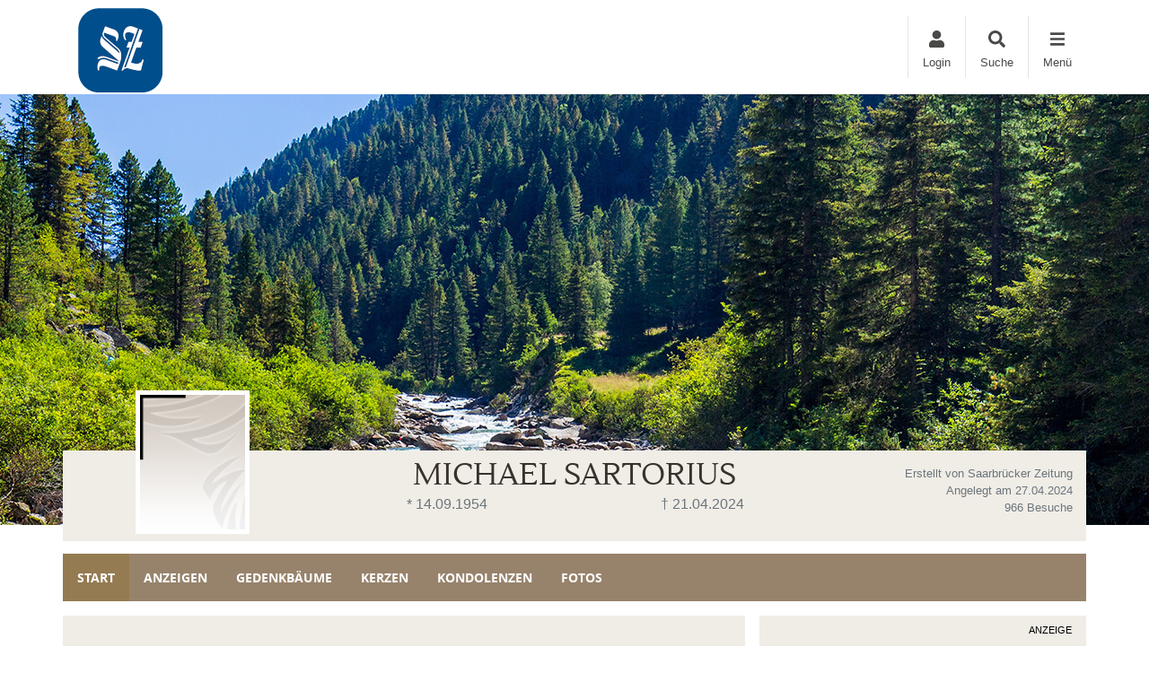

--- FILE ---
content_type: text/css
request_url: https://saarbruecker-zeitung.trauer.de/data/76/templates/56_themesite.min.css?ts=20112025162117
body_size: 58691
content:
/*!
*
*   Theming Template
*   LH:             76
*   Date:           11/20/2025 16:18:52
*   -------------------------------------------
*   Primary:        #957b51
*   Secondary:      #c1ad95
*   Light:          #f0ede6
*   Middle:         #c1ad95
*   Dark:           #4a4a49
*   -------------------------------------------
*   EnableRounded:  false
*
*/@font-face{font-family:"lustria_regular";src:url("/Content/Fonts/lustria/lustria-regular-webfont.eot");src:url("/Content/Fonts/lustria/lustria-regular-webfont.eot?#iefix") format("embedded-opentype"),url("/Content/Fonts/lustria/lustria-regular-webfont.woff2") format("woff2"),url("/Content/Fonts/lustria/lustria-regular-webfont.woff") format("woff"),url("/Content/Fonts/lustria/lustria-regular-webfont.ttf") format("truetype"),url("/Content/Fonts/lustria/lustria-regular-webfont.svg#lustria_regular") format("svg");font-weight:normal;font-style:normal;font-display:swap}@font-face{font-family:"opensans_condensedbold";src:url("/Content/Fonts/opensans/opensans-condbold-webfont.eot");src:url("/Content/Fonts/opensans/opensans-condbold-webfont.eot?#iefix") format("embedded-opentype"),url("/Content/Fonts/opensans/opensans-condbold-webfont.woff") format("woff"),url("/Content/Fonts/opensans/opensans-condbold-webfont.ttf") format("truetype"),url("/Content/Fonts/opensans/opensans-condbold-webfont.svg#opensans_condensedbold") format("svg");font-weight:normal;font-style:normal;font-display:swap}@font-face{font-family:"opensans_regular";src:url("/Content/Fonts/opensans/opensans-regular-webfont.eot");src:url("/Content/Fonts/opensans/opensans-regular-webfont.eot?#iefix") format("embedded-opentype"),url("/Content/Fonts/opensans/opensans-regular-webfont.woff") format("woff"),url("/Content/Fonts/opensans/opensans-regular-webfont.ttf") format("truetype"),url("/Content/Fonts/opensans/opensans-regular-webfont.svg#opensans_regular") format("svg");font-weight:normal;font-style:normal;font-display:swap}@font-face{font-family:"opensans_bold";src:url("/Content/Fonts/opensans/opensans-bold-webfont.eot");src:url("/Content/Fonts/opensans/opensans-bold-webfont.eot?#iefix") format("embedded-opentype"),url("/Content/Fonts/opensans/opensans-bold-webfont.woff") format("woff"),url("/Content/Fonts/opensans/opensans-bold-webfont.ttf") format("truetype"),url("/Content/Fonts/opensans/opensans-bold-webfont.svg#opensans_bold") format("svg");font-weight:normal;font-style:normal;font-display:swap}/*!
 * Bootstrap v4.1.3 (https://getbootstrap.com/)
 * Copyright 2011-2018 The Bootstrap Authors
 * Copyright 2011-2018 Twitter, Inc.
 * Licensed under MIT (https://github.com/twbs/bootstrap/blob/master/LICENSE)
 */:root{--blue: #054e8b;--indigo: #6610f2;--purple: #6f42c1;--pink: #e83e8c;--red: #dc3545;--orange: #fd7e14;--yellow: #ffc107;--green: #28a745;--teal: #20c997;--cyan: #17a2b8;--white: #fff;--gray: #6c757d;--gray-dark: #343a40;--primary: #957b51;--secondary: #c1ad95;--success: #28a745;--info: #17a2b8;--warning: #ffc107;--danger: #dc3545;--light: #f0ede6;--dark: #4a4a49;--middle: #c1ad95;--overlay: #007b8e;--green: #28a745;--blue: #054e8b;--red: #dc3545;--yellow: #ffc107;--black: #000;--breakpoint-xs: 0;--breakpoint-sm: 576px;--breakpoint-md: 768px;--breakpoint-lg: 992px;--breakpoint-xl: 1200px;--breakpoint-xxl: 2000px;--font-family-sans-serif: -apple-system, BlinkMacSystemFont, "Segoe UI", Roboto, "Helvetica Neue", Arial, sans-serif, "Apple Color Emoji", "Segoe UI Emoji", "Segoe UI Symbol", "Noto Color Emoji";--font-family-monospace: SFMono-Regular, Menlo, Monaco, Consolas, "Liberation Mono", "Courier New", monospace}*,*::before,*::after{box-sizing:border-box}html{font-family:sans-serif;line-height:1.15;-webkit-text-size-adjust:100%;-ms-text-size-adjust:100%;-ms-overflow-style:scrollbar;-webkit-tap-highlight-color:rgba(0,0,0,0)}@-ms-viewport{width:device-width}article,aside,figcaption,figure,footer,header,hgroup,main,nav,section{display:block}body{margin:0;font-family:"Arial","Helvetica",sans-serif;font-size:1rem;font-weight:400;line-height:1.5;color:#000;text-align:left;background-color:#fff}[tabindex="-1"]:focus{outline:0 !important}hr{box-sizing:content-box;height:0;overflow:visible}h1,h2,h3,h4,h5,h6{margin-top:0;margin-bottom:.5rem}p{margin-top:0;margin-bottom:1rem}abbr[title],abbr[data-original-title]{text-decoration:underline;text-decoration:underline dotted;cursor:help;border-bottom:0}address{margin-bottom:1rem;font-style:normal;line-height:inherit}ol,ul,dl{margin-top:0;margin-bottom:1rem}ol ol,ul ul,ol ul,ul ol{margin-bottom:0}dt{font-weight:700}dd{margin-bottom:.5rem;margin-left:0}blockquote{margin:0 0 1rem}dfn{font-style:italic}b,strong{font-weight:bolder}small{font-size:80%}sub,sup{position:relative;font-size:75%;line-height:0;vertical-align:baseline}sub{bottom:-0.25em}sup{top:-0.5em}a{color:#4a4a49;text-decoration:none;background-color:rgba(0,0,0,0);-webkit-text-decoration-skip:objects}a:hover{color:#007b8e;text-decoration:underline}a:not([href]):not([tabindex]){color:inherit;text-decoration:none}a:not([href]):not([tabindex]):hover,a:not([href]):not([tabindex]):focus{color:inherit;text-decoration:none}a:not([href]):not([tabindex]):focus{outline:0}pre,code,kbd,samp{font-family:SFMono-Regular,Menlo,Monaco,Consolas,"Liberation Mono","Courier New",monospace;font-size:1em}pre{margin-top:0;margin-bottom:1rem;overflow:auto;-ms-overflow-style:scrollbar}figure{margin:0 0 1rem}img{vertical-align:middle;border-style:none}svg{overflow:hidden;vertical-align:middle}table{border-collapse:collapse}caption{padding-top:.75rem;padding-bottom:.75rem;color:#6c757d;text-align:left;caption-side:bottom}th{text-align:inherit}label{display:inline-block;margin-bottom:.5rem}button{border-radius:0}button:focus{outline:1px dotted;outline:5px auto -webkit-focus-ring-color}input,button,select,optgroup,textarea{margin:0;font-family:inherit;font-size:inherit;line-height:inherit}button,input{overflow:visible}button,select{text-transform:none}button,html [type=button],[type=reset],[type=submit]{-webkit-appearance:button}button::-moz-focus-inner,[type=button]::-moz-focus-inner,[type=reset]::-moz-focus-inner,[type=submit]::-moz-focus-inner{padding:0;border-style:none}input[type=radio],input[type=checkbox]{box-sizing:border-box;padding:0}input[type=date],input[type=time],input[type=datetime-local],input[type=month]{-webkit-appearance:listbox}textarea{overflow:auto;resize:vertical}fieldset{min-width:0;padding:0;margin:0;border:0}legend{display:block;width:100%;max-width:100%;padding:0;margin-bottom:.5rem;font-size:1.5rem;line-height:inherit;color:inherit;white-space:normal}progress{vertical-align:baseline}[type=number]::-webkit-inner-spin-button,[type=number]::-webkit-outer-spin-button{height:auto}[type=search]{outline-offset:-2px;-webkit-appearance:none}[type=search]::-webkit-search-cancel-button,[type=search]::-webkit-search-decoration{-webkit-appearance:none}::-webkit-file-upload-button{font:inherit;-webkit-appearance:button}output{display:inline-block}summary{display:list-item;cursor:pointer}template{display:none}[hidden]{display:none !important}h1,h2,h3,h4,h5,h6,.h1,.h2,.h3,.h4,.h5,.h6{margin-bottom:.5rem;font-family:inherit;font-weight:500;line-height:1.2;color:inherit}h1,.h1{font-size:34px}h2,.h2{font-size:14px}h3,.h3{font-size:14px}h4,.h4{font-size:20px}h5,.h5{font-size:14px}h6,.h6{font-size:1rem}.lead{font-size:1.25rem;font-weight:300}.display-1{font-size:48px;font-weight:300;line-height:1.2}.display-2{font-size:38px;font-weight:300;line-height:1.2}.display-3{font-size:28px;font-weight:300;line-height:1.2}.display-4{font-size:18px;font-weight:300;line-height:1.2}hr{margin-top:1rem;margin-bottom:1rem;border:0;border-top:2px solid rgba(0,0,0,.1)}small,.small{font-size:80%;font-weight:400}mark,.mark{padding:.2em;background-color:#fcf8e3}.list-unstyled{padding-left:0;list-style:none}.list-inline{padding-left:0;list-style:none}.list-inline-item{display:inline-block}.list-inline-item:not(:last-child){margin-right:.5rem}.initialism{font-size:90%;text-transform:uppercase}.blockquote{margin-bottom:1rem;font-size:1.25rem}.blockquote-footer{display:block;font-size:80%;color:#6c757d}.blockquote-footer::before{content:"— "}.img-fluid{max-width:100%;height:auto}.img-thumbnail{padding:.25rem;background-color:#fff;border:2px solid #dee2e6;max-width:100%;height:auto}.figure{display:inline-block}.figure-img{margin-bottom:.5rem;line-height:1}.figure-caption{font-size:90%;color:#6c757d}code{font-size:87.5%;color:#e83e8c;word-break:break-word}a>code{color:inherit}kbd{padding:.2rem .4rem;font-size:87.5%;color:#fff;background-color:#212529}kbd kbd{padding:0;font-size:100%;font-weight:700}pre{display:block;font-size:87.5%;color:#212529}pre code{font-size:inherit;color:inherit;word-break:normal}.pre-scrollable{max-height:340px;overflow-y:scroll}.container{width:100%;padding-right:15px;padding-left:15px;margin-right:auto;margin-left:auto}@media(min-width: 576px){.container{max-width:540px}}@media(min-width: 768px){.container{max-width:720px}}@media(min-width: 992px){.container{max-width:960px}}@media(min-width: 1200px){.container{max-width:1140px}}.container-fluid{width:100%;padding-right:15px;padding-left:15px;margin-right:auto;margin-left:auto}.row{display:flex;flex-wrap:wrap;margin-right:-15px;margin-left:-15px}.no-gutters{margin-right:0;margin-left:0}.no-gutters>.col,.no-gutters>[class*=col-]{padding-right:0;padding-left:0}.col-xxl,.col-xxl-auto,.col-xxl-12,.col-xxl-11,.col-xxl-10,.col-xxl-9,.col-xxl-8,.col-xxl-7,.col-xxl-6,.col-xxl-5,.col-xxl-4,.col-xxl-3,.col-xxl-2,.col-xxl-1,.col-xl,.col-xl-auto,.col-xl-12,.col-xl-11,.col-xl-10,.col-xl-9,.col-xl-8,.col-xl-7,.col-xl-6,.col-xl-5,.col-xl-4,.col-xl-3,.col-xl-2,.col-xl-1,.col-lg,.col-lg-auto,.col-lg-12,.col-lg-11,.col-lg-10,.col-lg-9,.col-lg-8,.col-lg-7,.col-lg-6,.col-lg-5,.col-lg-4,.col-lg-3,.col-lg-2,.col-lg-1,.col-md,.col-md-auto,.col-md-12,.col-md-11,.col-md-10,.col-md-9,.col-md-8,.col-md-7,.col-md-6,.col-md-5,.col-md-4,.col-md-3,.col-md-2,.col-md-1,.col-sm,.col-sm-auto,.col-sm-12,.col-sm-11,.col-sm-10,.col-sm-9,.col-sm-8,.col-sm-7,.col-sm-6,.col-sm-5,.col-sm-4,.col-sm-3,.col-sm-2,.col-sm-1,.col,.col-auto,.col-12,.col-11,.col-10,.col-9,.col-8,.col-7,.col-6,.col-5,.col-4,.col-3,.col-2,.col-1{position:relative;width:100%;min-height:1px;padding-right:15px;padding-left:15px}.col{flex-basis:0;flex-grow:1;max-width:100%}.col-auto{flex:0 0 auto;width:auto;max-width:none}.col-1{flex:0 0 8.3333333333%;max-width:8.3333333333%}.col-2{flex:0 0 16.6666666667%;max-width:16.6666666667%}.col-3{flex:0 0 25%;max-width:25%}.col-4{flex:0 0 33.3333333333%;max-width:33.3333333333%}.col-5{flex:0 0 41.6666666667%;max-width:41.6666666667%}.col-6{flex:0 0 50%;max-width:50%}.col-7{flex:0 0 58.3333333333%;max-width:58.3333333333%}.col-8{flex:0 0 66.6666666667%;max-width:66.6666666667%}.col-9{flex:0 0 75%;max-width:75%}.col-10{flex:0 0 83.3333333333%;max-width:83.3333333333%}.col-11{flex:0 0 91.6666666667%;max-width:91.6666666667%}.col-12{flex:0 0 100%;max-width:100%}.order-first{order:-1}.order-last{order:13}.order-0{order:0}.order-1{order:1}.order-2{order:2}.order-3{order:3}.order-4{order:4}.order-5{order:5}.order-6{order:6}.order-7{order:7}.order-8{order:8}.order-9{order:9}.order-10{order:10}.order-11{order:11}.order-12{order:12}.offset-1{margin-left:8.3333333333%}.offset-2{margin-left:16.6666666667%}.offset-3{margin-left:25%}.offset-4{margin-left:33.3333333333%}.offset-5{margin-left:41.6666666667%}.offset-6{margin-left:50%}.offset-7{margin-left:58.3333333333%}.offset-8{margin-left:66.6666666667%}.offset-9{margin-left:75%}.offset-10{margin-left:83.3333333333%}.offset-11{margin-left:91.6666666667%}@media(min-width: 576px){.col-sm{flex-basis:0;flex-grow:1;max-width:100%}.col-sm-auto{flex:0 0 auto;width:auto;max-width:none}.col-sm-1{flex:0 0 8.3333333333%;max-width:8.3333333333%}.col-sm-2{flex:0 0 16.6666666667%;max-width:16.6666666667%}.col-sm-3{flex:0 0 25%;max-width:25%}.col-sm-4{flex:0 0 33.3333333333%;max-width:33.3333333333%}.col-sm-5{flex:0 0 41.6666666667%;max-width:41.6666666667%}.col-sm-6{flex:0 0 50%;max-width:50%}.col-sm-7{flex:0 0 58.3333333333%;max-width:58.3333333333%}.col-sm-8{flex:0 0 66.6666666667%;max-width:66.6666666667%}.col-sm-9{flex:0 0 75%;max-width:75%}.col-sm-10{flex:0 0 83.3333333333%;max-width:83.3333333333%}.col-sm-11{flex:0 0 91.6666666667%;max-width:91.6666666667%}.col-sm-12{flex:0 0 100%;max-width:100%}.order-sm-first{order:-1}.order-sm-last{order:13}.order-sm-0{order:0}.order-sm-1{order:1}.order-sm-2{order:2}.order-sm-3{order:3}.order-sm-4{order:4}.order-sm-5{order:5}.order-sm-6{order:6}.order-sm-7{order:7}.order-sm-8{order:8}.order-sm-9{order:9}.order-sm-10{order:10}.order-sm-11{order:11}.order-sm-12{order:12}.offset-sm-0{margin-left:0}.offset-sm-1{margin-left:8.3333333333%}.offset-sm-2{margin-left:16.6666666667%}.offset-sm-3{margin-left:25%}.offset-sm-4{margin-left:33.3333333333%}.offset-sm-5{margin-left:41.6666666667%}.offset-sm-6{margin-left:50%}.offset-sm-7{margin-left:58.3333333333%}.offset-sm-8{margin-left:66.6666666667%}.offset-sm-9{margin-left:75%}.offset-sm-10{margin-left:83.3333333333%}.offset-sm-11{margin-left:91.6666666667%}}@media(min-width: 768px){.col-md{flex-basis:0;flex-grow:1;max-width:100%}.col-md-auto{flex:0 0 auto;width:auto;max-width:none}.col-md-1{flex:0 0 8.3333333333%;max-width:8.3333333333%}.col-md-2{flex:0 0 16.6666666667%;max-width:16.6666666667%}.col-md-3{flex:0 0 25%;max-width:25%}.col-md-4{flex:0 0 33.3333333333%;max-width:33.3333333333%}.col-md-5{flex:0 0 41.6666666667%;max-width:41.6666666667%}.col-md-6{flex:0 0 50%;max-width:50%}.col-md-7{flex:0 0 58.3333333333%;max-width:58.3333333333%}.col-md-8{flex:0 0 66.6666666667%;max-width:66.6666666667%}.col-md-9{flex:0 0 75%;max-width:75%}.col-md-10{flex:0 0 83.3333333333%;max-width:83.3333333333%}.col-md-11{flex:0 0 91.6666666667%;max-width:91.6666666667%}.col-md-12{flex:0 0 100%;max-width:100%}.order-md-first{order:-1}.order-md-last{order:13}.order-md-0{order:0}.order-md-1{order:1}.order-md-2{order:2}.order-md-3{order:3}.order-md-4{order:4}.order-md-5{order:5}.order-md-6{order:6}.order-md-7{order:7}.order-md-8{order:8}.order-md-9{order:9}.order-md-10{order:10}.order-md-11{order:11}.order-md-12{order:12}.offset-md-0{margin-left:0}.offset-md-1{margin-left:8.3333333333%}.offset-md-2{margin-left:16.6666666667%}.offset-md-3{margin-left:25%}.offset-md-4{margin-left:33.3333333333%}.offset-md-5{margin-left:41.6666666667%}.offset-md-6{margin-left:50%}.offset-md-7{margin-left:58.3333333333%}.offset-md-8{margin-left:66.6666666667%}.offset-md-9{margin-left:75%}.offset-md-10{margin-left:83.3333333333%}.offset-md-11{margin-left:91.6666666667%}}@media(min-width: 992px){.col-lg{flex-basis:0;flex-grow:1;max-width:100%}.col-lg-auto{flex:0 0 auto;width:auto;max-width:none}.col-lg-1{flex:0 0 8.3333333333%;max-width:8.3333333333%}.col-lg-2{flex:0 0 16.6666666667%;max-width:16.6666666667%}.col-lg-3{flex:0 0 25%;max-width:25%}.col-lg-4{flex:0 0 33.3333333333%;max-width:33.3333333333%}.col-lg-5{flex:0 0 41.6666666667%;max-width:41.6666666667%}.col-lg-6{flex:0 0 50%;max-width:50%}.col-lg-7{flex:0 0 58.3333333333%;max-width:58.3333333333%}.col-lg-8{flex:0 0 66.6666666667%;max-width:66.6666666667%}.col-lg-9{flex:0 0 75%;max-width:75%}.col-lg-10{flex:0 0 83.3333333333%;max-width:83.3333333333%}.col-lg-11{flex:0 0 91.6666666667%;max-width:91.6666666667%}.col-lg-12{flex:0 0 100%;max-width:100%}.order-lg-first{order:-1}.order-lg-last{order:13}.order-lg-0{order:0}.order-lg-1{order:1}.order-lg-2{order:2}.order-lg-3{order:3}.order-lg-4{order:4}.order-lg-5{order:5}.order-lg-6{order:6}.order-lg-7{order:7}.order-lg-8{order:8}.order-lg-9{order:9}.order-lg-10{order:10}.order-lg-11{order:11}.order-lg-12{order:12}.offset-lg-0{margin-left:0}.offset-lg-1{margin-left:8.3333333333%}.offset-lg-2{margin-left:16.6666666667%}.offset-lg-3{margin-left:25%}.offset-lg-4{margin-left:33.3333333333%}.offset-lg-5{margin-left:41.6666666667%}.offset-lg-6{margin-left:50%}.offset-lg-7{margin-left:58.3333333333%}.offset-lg-8{margin-left:66.6666666667%}.offset-lg-9{margin-left:75%}.offset-lg-10{margin-left:83.3333333333%}.offset-lg-11{margin-left:91.6666666667%}}@media(min-width: 1200px){.col-xl{flex-basis:0;flex-grow:1;max-width:100%}.col-xl-auto{flex:0 0 auto;width:auto;max-width:none}.col-xl-1{flex:0 0 8.3333333333%;max-width:8.3333333333%}.col-xl-2{flex:0 0 16.6666666667%;max-width:16.6666666667%}.col-xl-3{flex:0 0 25%;max-width:25%}.col-xl-4{flex:0 0 33.3333333333%;max-width:33.3333333333%}.col-xl-5{flex:0 0 41.6666666667%;max-width:41.6666666667%}.col-xl-6{flex:0 0 50%;max-width:50%}.col-xl-7{flex:0 0 58.3333333333%;max-width:58.3333333333%}.col-xl-8{flex:0 0 66.6666666667%;max-width:66.6666666667%}.col-xl-9{flex:0 0 75%;max-width:75%}.col-xl-10{flex:0 0 83.3333333333%;max-width:83.3333333333%}.col-xl-11{flex:0 0 91.6666666667%;max-width:91.6666666667%}.col-xl-12{flex:0 0 100%;max-width:100%}.order-xl-first{order:-1}.order-xl-last{order:13}.order-xl-0{order:0}.order-xl-1{order:1}.order-xl-2{order:2}.order-xl-3{order:3}.order-xl-4{order:4}.order-xl-5{order:5}.order-xl-6{order:6}.order-xl-7{order:7}.order-xl-8{order:8}.order-xl-9{order:9}.order-xl-10{order:10}.order-xl-11{order:11}.order-xl-12{order:12}.offset-xl-0{margin-left:0}.offset-xl-1{margin-left:8.3333333333%}.offset-xl-2{margin-left:16.6666666667%}.offset-xl-3{margin-left:25%}.offset-xl-4{margin-left:33.3333333333%}.offset-xl-5{margin-left:41.6666666667%}.offset-xl-6{margin-left:50%}.offset-xl-7{margin-left:58.3333333333%}.offset-xl-8{margin-left:66.6666666667%}.offset-xl-9{margin-left:75%}.offset-xl-10{margin-left:83.3333333333%}.offset-xl-11{margin-left:91.6666666667%}}@media(min-width: 2000px){.col-xxl{flex-basis:0;flex-grow:1;max-width:100%}.col-xxl-auto{flex:0 0 auto;width:auto;max-width:none}.col-xxl-1{flex:0 0 8.3333333333%;max-width:8.3333333333%}.col-xxl-2{flex:0 0 16.6666666667%;max-width:16.6666666667%}.col-xxl-3{flex:0 0 25%;max-width:25%}.col-xxl-4{flex:0 0 33.3333333333%;max-width:33.3333333333%}.col-xxl-5{flex:0 0 41.6666666667%;max-width:41.6666666667%}.col-xxl-6{flex:0 0 50%;max-width:50%}.col-xxl-7{flex:0 0 58.3333333333%;max-width:58.3333333333%}.col-xxl-8{flex:0 0 66.6666666667%;max-width:66.6666666667%}.col-xxl-9{flex:0 0 75%;max-width:75%}.col-xxl-10{flex:0 0 83.3333333333%;max-width:83.3333333333%}.col-xxl-11{flex:0 0 91.6666666667%;max-width:91.6666666667%}.col-xxl-12{flex:0 0 100%;max-width:100%}.order-xxl-first{order:-1}.order-xxl-last{order:13}.order-xxl-0{order:0}.order-xxl-1{order:1}.order-xxl-2{order:2}.order-xxl-3{order:3}.order-xxl-4{order:4}.order-xxl-5{order:5}.order-xxl-6{order:6}.order-xxl-7{order:7}.order-xxl-8{order:8}.order-xxl-9{order:9}.order-xxl-10{order:10}.order-xxl-11{order:11}.order-xxl-12{order:12}.offset-xxl-0{margin-left:0}.offset-xxl-1{margin-left:8.3333333333%}.offset-xxl-2{margin-left:16.6666666667%}.offset-xxl-3{margin-left:25%}.offset-xxl-4{margin-left:33.3333333333%}.offset-xxl-5{margin-left:41.6666666667%}.offset-xxl-6{margin-left:50%}.offset-xxl-7{margin-left:58.3333333333%}.offset-xxl-8{margin-left:66.6666666667%}.offset-xxl-9{margin-left:75%}.offset-xxl-10{margin-left:83.3333333333%}.offset-xxl-11{margin-left:91.6666666667%}}.table{width:100%;margin-bottom:1rem;background-color:rgba(0,0,0,0)}.table th,.table td{padding:.75rem;vertical-align:top;border-top:2px solid #dee2e6}.table thead th{vertical-align:bottom;border-bottom:4px solid #dee2e6}.table tbody+tbody{border-top:4px solid #dee2e6}.table .table{background-color:#fff}.table-sm th,.table-sm td{padding:.3rem}.table-bordered{border:2px solid #dee2e6}.table-bordered th,.table-bordered td{border:2px solid #dee2e6}.table-bordered thead th,.table-bordered thead td{border-bottom-width:4px}.table-borderless th,.table-borderless td,.table-borderless thead th,.table-borderless tbody+tbody{border:0}.table-striped tbody tr:nth-of-type(odd){background-color:rgba(0,0,0,.05)}.table-hover tbody tr:hover{background-color:rgba(0,0,0,.075)}.table-primary,.table-primary>th,.table-primary>td{background-color:rgb(225.32,218.04,206.28)}.table-hover .table-primary:hover{background-color:hsl(37.0588235294,24.2857142857%,79.6274509804%)}.table-hover .table-primary:hover>td,.table-hover .table-primary:hover>th{background-color:hsl(37.0588235294,24.2857142857%,79.6274509804%)}.table-secondary,.table-secondary>th,.table-secondary>td{background-color:rgb(237.64,232.04,225.32)}.table-hover .table-secondary:hover{background-color:hsl(32.7272727273,26.1904761905%,85.7764705882%)}.table-hover .table-secondary:hover>td,.table-hover .table-secondary:hover>th{background-color:hsl(32.7272727273,26.1904761905%,85.7764705882%)}.table-success,.table-success>th,.table-success>td{background-color:rgb(194.8,230.36,202.92)}.table-hover .table-success:hover{background-color:rgb(176.7059405941,222.9540594059,187.2665346535)}.table-hover .table-success:hover>td,.table-hover .table-success:hover>th{background-color:rgb(176.7059405941,222.9540594059,187.2665346535)}.table-info,.table-info>th,.table-info>td{background-color:rgb(190.04,228.96,235.12)}.table-hover .table-info:hover{background-color:hsl(188.198757764,53.1353135314%,78.3647058824%)}.table-hover .table-info:hover>td,.table-hover .table-info:hover>th{background-color:hsl(188.198757764,53.1353135314%,78.3647058824%)}.table-warning,.table-warning>th,.table-warning>td{background-color:rgb(255,237.64,185.56)}.table-hover .table-warning:hover{background-color:rgb(255,231.265,160.06)}.table-hover .table-warning:hover>td,.table-hover .table-warning:hover>th{background-color:rgb(255,231.265,160.06)}.table-danger,.table-danger>th,.table-danger>td{background-color:rgb(245.2,198.44,202.92)}.table-hover .table-danger:hover{background-color:hsl(354.251497006,70.4641350211%,81.9882352941%)}.table-hover .table-danger:hover>td,.table-hover .table-danger:hover>th{background-color:hsl(354.251497006,70.4641350211%,81.9882352941%)}.table-light,.table-light>th,.table-light>td{background-color:rgb(250.8,249.96,248)}.table-hover .table-light:hover{background-color:hsl(42,25%,92.8039215686%)}.table-hover .table-light:hover>td,.table-hover .table-light:hover>th{background-color:hsl(42,25%,92.8039215686%)}.table-dark,.table-dark>th,.table-dark>td{background-color:rgb(204.32,204.32,204.04)}.table-hover .table-dark:hover{background-color:hsl(60,.2754820937%,75.0705882353%)}.table-hover .table-dark:hover>td,.table-hover .table-dark:hover>th{background-color:hsl(60,.2754820937%,75.0705882353%)}.table-middle,.table-middle>th,.table-middle>td{background-color:rgb(237.64,232.04,225.32)}.table-hover .table-middle:hover{background-color:hsl(32.7272727273,26.1904761905%,85.7764705882%)}.table-hover .table-middle:hover>td,.table-hover .table-middle:hover>th{background-color:hsl(32.7272727273,26.1904761905%,85.7764705882%)}.table-overlay,.table-overlay>th,.table-overlay>td{background-color:rgb(183.6,218.04,223.36)}.table-hover .table-overlay:hover{background-color:rgb(165.9301630435,208.8932608696,215.5298369565)}.table-hover .table-overlay:hover>td,.table-hover .table-overlay:hover>th{background-color:rgb(165.9301630435,208.8932608696,215.5298369565)}.table-green,.table-green>th,.table-green>td{background-color:rgb(194.8,230.36,202.92)}.table-hover .table-green:hover{background-color:rgb(176.7059405941,222.9540594059,187.2665346535)}.table-hover .table-green:hover>td,.table-hover .table-green:hover>th{background-color:rgb(176.7059405941,222.9540594059,187.2665346535)}.table-blue,.table-blue>th,.table-blue>td{background-color:rgb(185,205.44,222.52)}.table-hover .table-blue:hover{background-color:rgb(167.5819672131,193.1080327869,214.4380327869)}.table-hover .table-blue:hover>td,.table-hover .table-blue:hover>th{background-color:rgb(167.5819672131,193.1080327869,214.4380327869)}.table-red,.table-red>th,.table-red>td{background-color:rgb(245.2,198.44,202.92)}.table-hover .table-red:hover{background-color:hsl(354.251497006,70.4641350211%,81.9882352941%)}.table-hover .table-red:hover>td,.table-hover .table-red:hover>th{background-color:hsl(354.251497006,70.4641350211%,81.9882352941%)}.table-yellow,.table-yellow>th,.table-yellow>td{background-color:rgb(255,237.64,185.56)}.table-hover .table-yellow:hover{background-color:rgb(255,231.265,160.06)}.table-hover .table-yellow:hover>td,.table-hover .table-yellow:hover>th{background-color:rgb(255,231.265,160.06)}.table-black,.table-black>th,.table-black>td{background-color:hsl(0,0%,72%)}.table-hover .table-black:hover{background-color:hsl(0,0%,67%)}.table-hover .table-black:hover>td,.table-hover .table-black:hover>th{background-color:hsl(0,0%,67%)}.table-active,.table-active>th,.table-active>td{background-color:rgba(0,0,0,.075)}.table-hover .table-active:hover{background-color:rgba(0,0,0,.075)}.table-hover .table-active:hover>td,.table-hover .table-active:hover>th{background-color:rgba(0,0,0,.075)}.table .thead-dark th{color:#fff;background-color:#212529;border-color:hsl(210,10.8108108108%,22.0098039216%)}.table .thead-light th{color:#495057;background-color:#e9ecef;border-color:#dee2e6}.table-dark{color:#fff;background-color:#212529}.table-dark th,.table-dark td,.table-dark thead th{border-color:hsl(210,10.8108108108%,22.0098039216%)}.table-dark.table-bordered{border:0}.table-dark.table-striped tbody tr:nth-of-type(odd){background-color:hsla(0,0%,100%,.05)}.table-dark.table-hover tbody tr:hover{background-color:hsla(0,0%,100%,.075)}@media(max-width: 575.98px){.table-responsive-sm{display:block;width:100%;overflow-x:auto;-webkit-overflow-scrolling:touch;-ms-overflow-style:-ms-autohiding-scrollbar}.table-responsive-sm>.table-bordered{border:0}}@media(max-width: 767.98px){.table-responsive-md{display:block;width:100%;overflow-x:auto;-webkit-overflow-scrolling:touch;-ms-overflow-style:-ms-autohiding-scrollbar}.table-responsive-md>.table-bordered{border:0}}@media(max-width: 991.98px){.table-responsive-lg{display:block;width:100%;overflow-x:auto;-webkit-overflow-scrolling:touch;-ms-overflow-style:-ms-autohiding-scrollbar}.table-responsive-lg>.table-bordered{border:0}}@media(max-width: 1199.98px){.table-responsive-xl{display:block;width:100%;overflow-x:auto;-webkit-overflow-scrolling:touch;-ms-overflow-style:-ms-autohiding-scrollbar}.table-responsive-xl>.table-bordered{border:0}}@media(max-width: 1999.98px){.table-responsive-xxl{display:block;width:100%;overflow-x:auto;-webkit-overflow-scrolling:touch;-ms-overflow-style:-ms-autohiding-scrollbar}.table-responsive-xxl>.table-bordered{border:0}}.table-responsive{display:block;width:100%;overflow-x:auto;-webkit-overflow-scrolling:touch;-ms-overflow-style:-ms-autohiding-scrollbar}.table-responsive>.table-bordered{border:0}.form-control{display:block;width:100%;height:calc(2.25rem + 4px);padding:.375rem .75rem;font-size:1rem;line-height:1.5;color:#495057;background-color:#fff;background-clip:padding-box;border:2px solid #ced4da;border-radius:0;transition:border-color .15s ease-in-out,box-shadow .15s ease-in-out}@media screen and (prefers-reduced-motion: reduce){.form-control{transition:none}}.form-control::-ms-expand{background-color:rgba(0,0,0,0);border:0}.form-control:focus{color:#495057;background-color:#fff;border-color:hsl(37.0588235294,29.5652173913%,70.0980392157%);outline:0;box-shadow:0 0 0 .2rem rgba(149,123,81,.25)}.form-control::placeholder{color:#6c757d;opacity:1}.form-control:disabled,.form-control[readonly]{background-color:#e9ecef;opacity:1}select.form-control:focus::-ms-value{color:#495057;background-color:#fff}.form-control-file,.form-control-range{display:block;width:100%}.col-form-label{padding-top:calc(0.375rem + 2px);padding-bottom:calc(0.375rem + 2px);margin-bottom:0;font-size:inherit;line-height:1.5}.col-form-label-lg{padding-top:calc(0.5rem + 2px);padding-bottom:calc(0.5rem + 2px);font-size:1.25rem;line-height:1.5}.col-form-label-sm{padding-top:calc(0.25rem + 2px);padding-bottom:calc(0.25rem + 2px);font-size:.875rem;line-height:1.5}.form-control-plaintext{display:block;width:100%;padding-top:.375rem;padding-bottom:.375rem;margin-bottom:0;line-height:1.5;color:#000;background-color:rgba(0,0,0,0);border:solid rgba(0,0,0,0);border-width:2px 0}.form-control-plaintext.form-control-sm,.form-control-plaintext.form-control-lg{padding-right:0;padding-left:0}.form-control-sm{height:calc(1.8125rem + 4px);padding:.25rem .5rem;font-size:.875rem;line-height:1.5}.form-control-lg{height:calc(2.875rem + 4px);padding:.5rem 1rem;font-size:1.25rem;line-height:1.5}select.form-control[size],select.form-control[multiple]{height:auto}textarea.form-control{height:auto}.form-group{margin-bottom:1rem}.form-text{display:block;margin-top:.25rem}.form-row{display:flex;flex-wrap:wrap;margin-right:-5px;margin-left:-5px}.form-row>.col,.form-row>[class*=col-]{padding-right:5px;padding-left:5px}.form-check{position:relative;display:block;padding-left:1.25rem}.form-check-input{position:absolute;margin-top:.3rem;margin-left:-1.25rem}.form-check-input:disabled~.form-check-label{color:#6c757d}.form-check-label{margin-bottom:0}.form-check-inline{display:inline-flex;align-items:center;padding-left:0;margin-right:.75rem}.form-check-inline .form-check-input{position:static;margin-top:0;margin-right:.3125rem;margin-left:0}.valid-feedback{display:none;width:100%;margin-top:.25rem;font-size:80%;color:#28a745}.valid-tooltip{position:absolute;top:100%;z-index:5;display:none;max-width:100%;padding:.25rem .5rem;margin-top:.1rem;font-size:.875rem;line-height:1.5;color:#fff;background-color:rgba(40,167,69,.9)}.was-validated .form-control:valid,.form-control.is-valid,.was-validated .custom-select:valid,.custom-select.is-valid{border-color:#28a745}.was-validated .form-control:valid:focus,.form-control.is-valid:focus,.was-validated .custom-select:valid:focus,.custom-select.is-valid:focus{border-color:#28a745;box-shadow:0 0 0 .2rem rgba(40,167,69,.25)}.was-validated .form-control:valid~.valid-feedback,.was-validated .form-control:valid~.valid-tooltip,.form-control.is-valid~.valid-feedback,.form-control.is-valid~.valid-tooltip,.was-validated .custom-select:valid~.valid-feedback,.was-validated .custom-select:valid~.valid-tooltip,.custom-select.is-valid~.valid-feedback,.custom-select.is-valid~.valid-tooltip{display:block}.was-validated .form-control-file:valid~.valid-feedback,.was-validated .form-control-file:valid~.valid-tooltip,.form-control-file.is-valid~.valid-feedback,.form-control-file.is-valid~.valid-tooltip{display:block}.was-validated .form-check-input:valid~.form-check-label,.form-check-input.is-valid~.form-check-label{color:#28a745}.was-validated .form-check-input:valid~.valid-feedback,.was-validated .form-check-input:valid~.valid-tooltip,.form-check-input.is-valid~.valid-feedback,.form-check-input.is-valid~.valid-tooltip{display:block}.was-validated .custom-control-input:valid~.custom-control-label,.custom-control-input.is-valid~.custom-control-label{color:#28a745}.was-validated .custom-control-input:valid~.custom-control-label::before,.custom-control-input.is-valid~.custom-control-label::before{background-color:rgb(113.4130434783,221.0869565217,138)}.was-validated .custom-control-input:valid~.valid-feedback,.was-validated .custom-control-input:valid~.valid-tooltip,.custom-control-input.is-valid~.valid-feedback,.custom-control-input.is-valid~.valid-tooltip{display:block}.was-validated .custom-control-input:valid:checked~.custom-control-label::before,.custom-control-input.is-valid:checked~.custom-control-label::before{background-color:rgb(51.6956521739,206.3043478261,87)}.was-validated .custom-control-input:valid:focus~.custom-control-label::before,.custom-control-input.is-valid:focus~.custom-control-label::before{box-shadow:0 0 0 1px #fff,0 0 0 .2rem rgba(40,167,69,.25)}.was-validated .custom-file-input:valid~.custom-file-label,.custom-file-input.is-valid~.custom-file-label{border-color:#28a745}.was-validated .custom-file-input:valid~.custom-file-label::after,.custom-file-input.is-valid~.custom-file-label::after{border-color:inherit}.was-validated .custom-file-input:valid~.valid-feedback,.was-validated .custom-file-input:valid~.valid-tooltip,.custom-file-input.is-valid~.valid-feedback,.custom-file-input.is-valid~.valid-tooltip{display:block}.was-validated .custom-file-input:valid:focus~.custom-file-label,.custom-file-input.is-valid:focus~.custom-file-label{box-shadow:0 0 0 .2rem rgba(40,167,69,.25)}.invalid-feedback{display:none;width:100%;margin-top:.25rem;font-size:80%;color:#dc3545}.invalid-tooltip{position:absolute;top:100%;z-index:5;display:none;max-width:100%;padding:.25rem .5rem;margin-top:.1rem;font-size:.875rem;line-height:1.5;color:#fff;background-color:rgba(220,53,69,.9)}.was-validated .form-control:invalid,.form-control.is-invalid,.form-control.input-validation-error,.was-validated .custom-select:invalid,.custom-select.is-invalid,.custom-select.input-validation-error{border-color:#dc3545}.was-validated .form-control:invalid:focus,.form-control.is-invalid:focus,.form-control.input-validation-error:focus,.was-validated .custom-select:invalid:focus,.custom-select.is-invalid:focus,.custom-select.input-validation-error:focus{border-color:#dc3545;box-shadow:0 0 0 .2rem rgba(220,53,69,.25)}.was-validated .form-control:invalid~.invalid-feedback,.was-validated .form-control:invalid~.invalid-tooltip,.form-control.is-invalid~.invalid-feedback,.form-control.input-validation-error~.invalid-feedback,.form-control.is-invalid~.invalid-tooltip,.form-control.input-validation-error~.invalid-tooltip,.was-validated .custom-select:invalid~.invalid-feedback,.was-validated .custom-select:invalid~.invalid-tooltip,.custom-select.is-invalid~.invalid-feedback,.custom-select.input-validation-error~.invalid-feedback,.custom-select.is-invalid~.invalid-tooltip,.custom-select.input-validation-error~.invalid-tooltip{display:block}.was-validated .form-control-file:invalid~.invalid-feedback,.was-validated .form-control-file:invalid~.invalid-tooltip,.form-control-file.is-invalid~.invalid-feedback,.form-control-file.input-validation-error~.invalid-feedback,.form-control-file.is-invalid~.invalid-tooltip,.form-control-file.input-validation-error~.invalid-tooltip{display:block}.was-validated .form-check-input:invalid~.form-check-label,.form-check-input.is-invalid~.form-check-label,.form-check-input.input-validation-error~.form-check-label{color:#dc3545}.was-validated .form-check-input:invalid~.invalid-feedback,.was-validated .form-check-input:invalid~.invalid-tooltip,.form-check-input.is-invalid~.invalid-feedback,.form-check-input.input-validation-error~.invalid-feedback,.form-check-input.is-invalid~.invalid-tooltip,.form-check-input.input-validation-error~.invalid-tooltip{display:block}.was-validated .custom-control-input:invalid~.custom-control-label,.custom-control-input.is-invalid~.custom-control-label,.custom-control-input.input-validation-error~.custom-control-label{color:#dc3545}.was-validated .custom-control-input:invalid~.custom-control-label::before,.custom-control-input.is-invalid~.custom-control-label::before,.custom-control-input.input-validation-error~.custom-control-label::before{background-color:hsl(354.251497006,70.4641350211%,78.5294117647%)}.was-validated .custom-control-input:invalid~.invalid-feedback,.was-validated .custom-control-input:invalid~.invalid-tooltip,.custom-control-input.is-invalid~.invalid-feedback,.custom-control-input.input-validation-error~.invalid-feedback,.custom-control-input.is-invalid~.invalid-tooltip,.custom-control-input.input-validation-error~.invalid-tooltip{display:block}.was-validated .custom-control-input:invalid:checked~.custom-control-label::before,.custom-control-input.is-invalid:checked~.custom-control-label::before,.custom-control-input.input-validation-error:checked~.custom-control-label::before{background-color:rgb(227.5316455696,96.4683544304,109.0253164557)}.was-validated .custom-control-input:invalid:focus~.custom-control-label::before,.custom-control-input.is-invalid:focus~.custom-control-label::before,.custom-control-input.input-validation-error:focus~.custom-control-label::before{box-shadow:0 0 0 1px #fff,0 0 0 .2rem rgba(220,53,69,.25)}.was-validated .custom-file-input:invalid~.custom-file-label,.custom-file-input.is-invalid~.custom-file-label,.custom-file-input.input-validation-error~.custom-file-label{border-color:#dc3545}.was-validated .custom-file-input:invalid~.custom-file-label::after,.custom-file-input.is-invalid~.custom-file-label::after,.custom-file-input.input-validation-error~.custom-file-label::after{border-color:inherit}.was-validated .custom-file-input:invalid~.invalid-feedback,.was-validated .custom-file-input:invalid~.invalid-tooltip,.custom-file-input.is-invalid~.invalid-feedback,.custom-file-input.input-validation-error~.invalid-feedback,.custom-file-input.is-invalid~.invalid-tooltip,.custom-file-input.input-validation-error~.invalid-tooltip{display:block}.was-validated .custom-file-input:invalid:focus~.custom-file-label,.custom-file-input.is-invalid:focus~.custom-file-label,.custom-file-input.input-validation-error:focus~.custom-file-label{box-shadow:0 0 0 .2rem rgba(220,53,69,.25)}.form-inline{display:flex;flex-flow:row wrap;align-items:center}.form-inline .form-check{width:100%}@media(min-width: 576px){.form-inline label{display:flex;align-items:center;justify-content:center;margin-bottom:0}.form-inline .form-group{display:flex;flex:0 0 auto;flex-flow:row wrap;align-items:center;margin-bottom:0}.form-inline .form-control{display:inline-block;width:auto;vertical-align:middle}.form-inline .form-control-plaintext{display:inline-block}.form-inline .input-group,.form-inline .custom-select{width:auto}.form-inline .form-check{display:flex;align-items:center;justify-content:center;width:auto;padding-left:0}.form-inline .form-check-input{position:relative;margin-top:0;margin-right:.25rem;margin-left:0}.form-inline .custom-control{align-items:center;justify-content:center}.form-inline .custom-control-label{margin-bottom:0}}.btn{display:inline-block;font-weight:400;text-align:center;white-space:nowrap;vertical-align:middle;user-select:none;border:2px solid rgba(0,0,0,0);padding:.375rem .75rem;font-size:1rem;line-height:1.5;border-radius:0;transition:color .15s ease-in-out,background-color .15s ease-in-out,border-color .15s ease-in-out,box-shadow .15s ease-in-out}@media screen and (prefers-reduced-motion: reduce){.btn{transition:none}}.btn:hover,.btn:focus{text-decoration:none}.btn:focus,.btn.focus{outline:0;box-shadow:0 0 0 .2rem rgba(149,123,81,.25)}.btn.disabled,.btn:disabled{opacity:.65}.btn:not(:disabled):not(.disabled){cursor:pointer}a.btn.disabled,fieldset:disabled a.btn{pointer-events:none}.btn-primary{color:#fff;background-color:#957b51;border-color:#957b51}.btn-primary:hover{color:#fff;background-color:rgb(124.2206521739,102.5445652174,67.5293478261);border-color:rgb(115.9608695652,95.7260869565,63.0391304348)}.btn-primary:focus,.btn-primary.focus{box-shadow:0 0 0 .2rem rgba(149,123,81,.5)}.btn-primary.disabled,.btn-primary:disabled{color:#fff;background-color:#957b51;border-color:#957b51}.btn-primary:not(:disabled):not(.disabled):active,.btn-primary:not(:disabled):not(.disabled).active,.show>.btn-primary.dropdown-toggle{color:#fff;background-color:rgb(115.9608695652,95.7260869565,63.0391304348);border-color:rgb(107.7010869565,88.9076086957,58.5489130435)}.btn-primary:not(:disabled):not(.disabled):active:focus,.btn-primary:not(:disabled):not(.disabled).active:focus,.show>.btn-primary.dropdown-toggle:focus{box-shadow:0 0 0 .2rem rgba(149,123,81,.5)}.btn-secondary{color:#212529;background-color:#c1ad95;border-color:#c1ad95}.btn-secondary:hover{color:#212529;background-color:hsl(32.7272727273,26.1904761905%,59.5588235294%);border-color:hsl(32.7272727273,26.1904761905%,57.0588235294%)}.btn-secondary:focus,.btn-secondary.focus{box-shadow:0 0 0 .2rem rgba(193,173,149,.5)}.btn-secondary.disabled,.btn-secondary:disabled{color:#212529;background-color:#c1ad95;border-color:#c1ad95}.btn-secondary:not(:disabled):not(.disabled):active,.btn-secondary:not(:disabled):not(.disabled).active,.show>.btn-secondary.dropdown-toggle{color:#212529;background-color:hsl(32.7272727273,26.1904761905%,57.0588235294%);border-color:hsl(32.7272727273,26.1904761905%,54.5588235294%)}.btn-secondary:not(:disabled):not(.disabled):active:focus,.btn-secondary:not(:disabled):not(.disabled).active:focus,.show>.btn-secondary.dropdown-toggle:focus{box-shadow:0 0 0 .2rem rgba(193,173,149,.5)}.btn-success{color:#fff;background-color:#28a745;border-color:#28a745}.btn-success:hover{color:#fff;background-color:rgb(32.6086956522,136.1413043478,56.25);border-color:rgb(30.1449275362,125.8550724638,52)}.btn-success:focus,.btn-success.focus{box-shadow:0 0 0 .2rem rgba(40,167,69,.5)}.btn-success.disabled,.btn-success:disabled{color:#fff;background-color:#28a745;border-color:#28a745}.btn-success:not(:disabled):not(.disabled):active,.btn-success:not(:disabled):not(.disabled).active,.show>.btn-success.dropdown-toggle{color:#fff;background-color:rgb(30.1449275362,125.8550724638,52);border-color:rgb(27.6811594203,115.5688405797,47.75)}.btn-success:not(:disabled):not(.disabled):active:focus,.btn-success:not(:disabled):not(.disabled).active:focus,.show>.btn-success.dropdown-toggle:focus{box-shadow:0 0 0 .2rem rgba(40,167,69,.5)}.btn-info{color:#fff;background-color:#17a2b8;border-color:#17a2b8}.btn-info:hover{color:#fff;background-color:rgb(18.75,132.0652173913,150);border-color:rgb(17.3333333333,122.0869565217,138.6666666667)}.btn-info:focus,.btn-info.focus{box-shadow:0 0 0 .2rem rgba(23,162,184,.5)}.btn-info.disabled,.btn-info:disabled{color:#fff;background-color:#17a2b8;border-color:#17a2b8}.btn-info:not(:disabled):not(.disabled):active,.btn-info:not(:disabled):not(.disabled).active,.show>.btn-info.dropdown-toggle{color:#fff;background-color:rgb(17.3333333333,122.0869565217,138.6666666667);border-color:rgb(15.9166666667,112.1086956522,127.3333333333)}.btn-info:not(:disabled):not(.disabled):active:focus,.btn-info:not(:disabled):not(.disabled).active:focus,.show>.btn-info.dropdown-toggle:focus{box-shadow:0 0 0 .2rem rgba(23,162,184,.5)}.btn-warning{color:#212529;background-color:#ffc107;border-color:#ffc107}.btn-warning:hover{color:#212529;background-color:rgb(223.75,167.8125,0);border-color:rgb(211,158.25,0)}.btn-warning:focus,.btn-warning.focus{box-shadow:0 0 0 .2rem rgba(255,193,7,.5)}.btn-warning.disabled,.btn-warning:disabled{color:#212529;background-color:#ffc107;border-color:#ffc107}.btn-warning:not(:disabled):not(.disabled):active,.btn-warning:not(:disabled):not(.disabled).active,.show>.btn-warning.dropdown-toggle{color:#212529;background-color:rgb(211,158.25,0);border-color:rgb(198.25,148.6875,0)}.btn-warning:not(:disabled):not(.disabled):active:focus,.btn-warning:not(:disabled):not(.disabled).active:focus,.show>.btn-warning.dropdown-toggle:focus{box-shadow:0 0 0 .2rem rgba(255,193,7,.5)}.btn-danger{color:#fff;background-color:#dc3545;border-color:#dc3545}.btn-danger:hover{color:#fff;background-color:rgb(200.082278481,34.667721519,50.5158227848);border-color:rgb(189.2151898734,32.7848101266,47.7721518987)}.btn-danger:focus,.btn-danger.focus{box-shadow:0 0 0 .2rem rgba(220,53,69,.5)}.btn-danger.disabled,.btn-danger:disabled{color:#fff;background-color:#dc3545;border-color:#dc3545}.btn-danger:not(:disabled):not(.disabled):active,.btn-danger:not(:disabled):not(.disabled).active,.show>.btn-danger.dropdown-toggle{color:#fff;background-color:rgb(189.2151898734,32.7848101266,47.7721518987);border-color:rgb(178.3481012658,30.9018987342,45.0284810127)}.btn-danger:not(:disabled):not(.disabled):active:focus,.btn-danger:not(:disabled):not(.disabled).active:focus,.show>.btn-danger.dropdown-toggle:focus{box-shadow:0 0 0 .2rem rgba(220,53,69,.5)}.btn-light{color:#212529;background-color:#f0ede6;border-color:#f0ede6}.btn-light:hover{color:#212529;background-color:hsl(42,25%,84.6568627451%);border-color:hsl(42,25%,82.1568627451%)}.btn-light:focus,.btn-light.focus{box-shadow:0 0 0 .2rem rgba(240,237,230,.5)}.btn-light.disabled,.btn-light:disabled{color:#212529;background-color:#f0ede6;border-color:#f0ede6}.btn-light:not(:disabled):not(.disabled):active,.btn-light:not(:disabled):not(.disabled).active,.show>.btn-light.dropdown-toggle{color:#212529;background-color:hsl(42,25%,82.1568627451%);border-color:hsl(42,25%,79.6568627451%)}.btn-light:not(:disabled):not(.disabled):active:focus,.btn-light:not(:disabled):not(.disabled).active:focus,.show>.btn-light.dropdown-toggle:focus{box-shadow:0 0 0 .2rem rgba(240,237,230,.5)}.btn-dark{color:#fff;background-color:#4a4a49;border-color:#4a4a49}.btn-dark:hover{color:#fff;background-color:hsl(60,.6802721088%,21.3235294118%);border-color:hsl(60,.6802721088%,18.8235294118%)}.btn-dark:focus,.btn-dark.focus{box-shadow:0 0 0 .2rem rgba(74,74,73,.5)}.btn-dark.disabled,.btn-dark:disabled{color:#fff;background-color:#4a4a49;border-color:#4a4a49}.btn-dark:not(:disabled):not(.disabled):active,.btn-dark:not(:disabled):not(.disabled).active,.show>.btn-dark.dropdown-toggle{color:#fff;background-color:hsl(60,.6802721088%,18.8235294118%);border-color:hsl(60,.6802721088%,16.3235294118%)}.btn-dark:not(:disabled):not(.disabled):active:focus,.btn-dark:not(:disabled):not(.disabled).active:focus,.show>.btn-dark.dropdown-toggle:focus{box-shadow:0 0 0 .2rem rgba(74,74,73,.5)}.btn-middle{color:#212529;background-color:#c1ad95;border-color:#c1ad95}.btn-middle:hover{color:#212529;background-color:hsl(32.7272727273,26.1904761905%,59.5588235294%);border-color:hsl(32.7272727273,26.1904761905%,57.0588235294%)}.btn-middle:focus,.btn-middle.focus{box-shadow:0 0 0 .2rem rgba(193,173,149,.5)}.btn-middle.disabled,.btn-middle:disabled{color:#212529;background-color:#c1ad95;border-color:#c1ad95}.btn-middle:not(:disabled):not(.disabled):active,.btn-middle:not(:disabled):not(.disabled).active,.show>.btn-middle.dropdown-toggle{color:#212529;background-color:hsl(32.7272727273,26.1904761905%,57.0588235294%);border-color:hsl(32.7272727273,26.1904761905%,54.5588235294%)}.btn-middle:not(:disabled):not(.disabled):active:focus,.btn-middle:not(:disabled):not(.disabled).active:focus,.show>.btn-middle.dropdown-toggle:focus{box-shadow:0 0 0 .2rem rgba(193,173,149,.5)}.btn-overlay{color:#fff;background-color:#007b8e;border-color:#007b8e}.btn-overlay:hover{color:#fff;background-color:rgb(0,89.8679577465,103.75);border-color:rgb(0,78.823943662,91)}.btn-overlay:focus,.btn-overlay.focus{box-shadow:0 0 0 .2rem rgba(0,123,142,.5)}.btn-overlay.disabled,.btn-overlay:disabled{color:#fff;background-color:#007b8e;border-color:#007b8e}.btn-overlay:not(:disabled):not(.disabled):active,.btn-overlay:not(:disabled):not(.disabled).active,.show>.btn-overlay.dropdown-toggle{color:#fff;background-color:rgb(0,78.823943662,91);border-color:rgb(0,67.7799295775,78.25)}.btn-overlay:not(:disabled):not(.disabled):active:focus,.btn-overlay:not(:disabled):not(.disabled).active:focus,.show>.btn-overlay.dropdown-toggle:focus{box-shadow:0 0 0 .2rem rgba(0,123,142,.5)}.btn-green{color:#fff;background-color:#28a745;border-color:#28a745}.btn-green:hover{color:#fff;background-color:rgb(32.6086956522,136.1413043478,56.25);border-color:rgb(30.1449275362,125.8550724638,52)}.btn-green:focus,.btn-green.focus{box-shadow:0 0 0 .2rem rgba(40,167,69,.5)}.btn-green.disabled,.btn-green:disabled{color:#fff;background-color:#28a745;border-color:#28a745}.btn-green:not(:disabled):not(.disabled):active,.btn-green:not(:disabled):not(.disabled).active,.show>.btn-green.dropdown-toggle{color:#fff;background-color:rgb(30.1449275362,125.8550724638,52);border-color:rgb(27.6811594203,115.5688405797,47.75)}.btn-green:not(:disabled):not(.disabled):active:focus,.btn-green:not(:disabled):not(.disabled).active:focus,.show>.btn-green.dropdown-toggle:focus{box-shadow:0 0 0 .2rem rgba(40,167,69,.5)}.btn-blue{color:#fff;background-color:#054e8b;border-color:#054e8b}.btn-blue:hover{color:#fff;background-color:rgb(3.671875,57.28125,102.078125);border-color:rgb(3.2291666667,50.375,89.7708333333)}.btn-blue:focus,.btn-blue.focus{box-shadow:0 0 0 .2rem rgba(5,78,139,.5)}.btn-blue.disabled,.btn-blue:disabled{color:#fff;background-color:#054e8b;border-color:#054e8b}.btn-blue:not(:disabled):not(.disabled):active,.btn-blue:not(:disabled):not(.disabled).active,.show>.btn-blue.dropdown-toggle{color:#fff;background-color:rgb(3.2291666667,50.375,89.7708333333);border-color:rgb(2.7864583333,43.46875,77.4635416667)}.btn-blue:not(:disabled):not(.disabled):active:focus,.btn-blue:not(:disabled):not(.disabled).active:focus,.show>.btn-blue.dropdown-toggle:focus{box-shadow:0 0 0 .2rem rgba(5,78,139,.5)}.btn-red{color:#fff;background-color:#dc3545;border-color:#dc3545}.btn-red:hover{color:#fff;background-color:rgb(200.082278481,34.667721519,50.5158227848);border-color:rgb(189.2151898734,32.7848101266,47.7721518987)}.btn-red:focus,.btn-red.focus{box-shadow:0 0 0 .2rem rgba(220,53,69,.5)}.btn-red.disabled,.btn-red:disabled{color:#fff;background-color:#dc3545;border-color:#dc3545}.btn-red:not(:disabled):not(.disabled):active,.btn-red:not(:disabled):not(.disabled).active,.show>.btn-red.dropdown-toggle{color:#fff;background-color:rgb(189.2151898734,32.7848101266,47.7721518987);border-color:rgb(178.3481012658,30.9018987342,45.0284810127)}.btn-red:not(:disabled):not(.disabled):active:focus,.btn-red:not(:disabled):not(.disabled).active:focus,.show>.btn-red.dropdown-toggle:focus{box-shadow:0 0 0 .2rem rgba(220,53,69,.5)}.btn-yellow{color:#212529;background-color:#ffc107;border-color:#ffc107}.btn-yellow:hover{color:#212529;background-color:rgb(223.75,167.8125,0);border-color:rgb(211,158.25,0)}.btn-yellow:focus,.btn-yellow.focus{box-shadow:0 0 0 .2rem rgba(255,193,7,.5)}.btn-yellow.disabled,.btn-yellow:disabled{color:#212529;background-color:#ffc107;border-color:#ffc107}.btn-yellow:not(:disabled):not(.disabled):active,.btn-yellow:not(:disabled):not(.disabled).active,.show>.btn-yellow.dropdown-toggle{color:#212529;background-color:rgb(211,158.25,0);border-color:rgb(198.25,148.6875,0)}.btn-yellow:not(:disabled):not(.disabled):active:focus,.btn-yellow:not(:disabled):not(.disabled).active:focus,.show>.btn-yellow.dropdown-toggle:focus{box-shadow:0 0 0 .2rem rgba(255,193,7,.5)}.btn-black{color:#fff;background-color:#000;border-color:#000}.btn-black:hover{color:#fff;background-color:#000;border-color:#000}.btn-black:focus,.btn-black.focus{box-shadow:0 0 0 .2rem rgba(0,0,0,.5)}.btn-black.disabled,.btn-black:disabled{color:#fff;background-color:#000;border-color:#000}.btn-black:not(:disabled):not(.disabled):active,.btn-black:not(:disabled):not(.disabled).active,.show>.btn-black.dropdown-toggle{color:#fff;background-color:#000;border-color:#000}.btn-black:not(:disabled):not(.disabled):active:focus,.btn-black:not(:disabled):not(.disabled).active:focus,.show>.btn-black.dropdown-toggle:focus{box-shadow:0 0 0 .2rem rgba(0,0,0,.5)}.btn-outline-primary{color:#957b51;background-color:rgba(0,0,0,0);background-image:none;border-color:#957b51}.btn-outline-primary:hover{color:#fff;background-color:#957b51;border-color:#957b51}.btn-outline-primary:focus,.btn-outline-primary.focus{box-shadow:0 0 0 .2rem rgba(149,123,81,.5)}.btn-outline-primary.disabled,.btn-outline-primary:disabled{color:#957b51;background-color:rgba(0,0,0,0)}.btn-outline-primary:not(:disabled):not(.disabled):active,.btn-outline-primary:not(:disabled):not(.disabled).active,.show>.btn-outline-primary.dropdown-toggle{color:#fff;background-color:#957b51;border-color:#957b51}.btn-outline-primary:not(:disabled):not(.disabled):active:focus,.btn-outline-primary:not(:disabled):not(.disabled).active:focus,.show>.btn-outline-primary.dropdown-toggle:focus{box-shadow:0 0 0 .2rem rgba(149,123,81,.5)}.btn-outline-secondary{color:#c1ad95;background-color:rgba(0,0,0,0);background-image:none;border-color:#c1ad95}.btn-outline-secondary:hover{color:#212529;background-color:#c1ad95;border-color:#c1ad95}.btn-outline-secondary:focus,.btn-outline-secondary.focus{box-shadow:0 0 0 .2rem rgba(193,173,149,.5)}.btn-outline-secondary.disabled,.btn-outline-secondary:disabled{color:#c1ad95;background-color:rgba(0,0,0,0)}.btn-outline-secondary:not(:disabled):not(.disabled):active,.btn-outline-secondary:not(:disabled):not(.disabled).active,.show>.btn-outline-secondary.dropdown-toggle{color:#212529;background-color:#c1ad95;border-color:#c1ad95}.btn-outline-secondary:not(:disabled):not(.disabled):active:focus,.btn-outline-secondary:not(:disabled):not(.disabled).active:focus,.show>.btn-outline-secondary.dropdown-toggle:focus{box-shadow:0 0 0 .2rem rgba(193,173,149,.5)}.btn-outline-success{color:#28a745;background-color:rgba(0,0,0,0);background-image:none;border-color:#28a745}.btn-outline-success:hover{color:#fff;background-color:#28a745;border-color:#28a745}.btn-outline-success:focus,.btn-outline-success.focus{box-shadow:0 0 0 .2rem rgba(40,167,69,.5)}.btn-outline-success.disabled,.btn-outline-success:disabled{color:#28a745;background-color:rgba(0,0,0,0)}.btn-outline-success:not(:disabled):not(.disabled):active,.btn-outline-success:not(:disabled):not(.disabled).active,.show>.btn-outline-success.dropdown-toggle{color:#fff;background-color:#28a745;border-color:#28a745}.btn-outline-success:not(:disabled):not(.disabled):active:focus,.btn-outline-success:not(:disabled):not(.disabled).active:focus,.show>.btn-outline-success.dropdown-toggle:focus{box-shadow:0 0 0 .2rem rgba(40,167,69,.5)}.btn-outline-info{color:#17a2b8;background-color:rgba(0,0,0,0);background-image:none;border-color:#17a2b8}.btn-outline-info:hover{color:#fff;background-color:#17a2b8;border-color:#17a2b8}.btn-outline-info:focus,.btn-outline-info.focus{box-shadow:0 0 0 .2rem rgba(23,162,184,.5)}.btn-outline-info.disabled,.btn-outline-info:disabled{color:#17a2b8;background-color:rgba(0,0,0,0)}.btn-outline-info:not(:disabled):not(.disabled):active,.btn-outline-info:not(:disabled):not(.disabled).active,.show>.btn-outline-info.dropdown-toggle{color:#fff;background-color:#17a2b8;border-color:#17a2b8}.btn-outline-info:not(:disabled):not(.disabled):active:focus,.btn-outline-info:not(:disabled):not(.disabled).active:focus,.show>.btn-outline-info.dropdown-toggle:focus{box-shadow:0 0 0 .2rem rgba(23,162,184,.5)}.btn-outline-warning{color:#ffc107;background-color:rgba(0,0,0,0);background-image:none;border-color:#ffc107}.btn-outline-warning:hover{color:#212529;background-color:#ffc107;border-color:#ffc107}.btn-outline-warning:focus,.btn-outline-warning.focus{box-shadow:0 0 0 .2rem rgba(255,193,7,.5)}.btn-outline-warning.disabled,.btn-outline-warning:disabled{color:#ffc107;background-color:rgba(0,0,0,0)}.btn-outline-warning:not(:disabled):not(.disabled):active,.btn-outline-warning:not(:disabled):not(.disabled).active,.show>.btn-outline-warning.dropdown-toggle{color:#212529;background-color:#ffc107;border-color:#ffc107}.btn-outline-warning:not(:disabled):not(.disabled):active:focus,.btn-outline-warning:not(:disabled):not(.disabled).active:focus,.show>.btn-outline-warning.dropdown-toggle:focus{box-shadow:0 0 0 .2rem rgba(255,193,7,.5)}.btn-outline-danger{color:#dc3545;background-color:rgba(0,0,0,0);background-image:none;border-color:#dc3545}.btn-outline-danger:hover{color:#fff;background-color:#dc3545;border-color:#dc3545}.btn-outline-danger:focus,.btn-outline-danger.focus{box-shadow:0 0 0 .2rem rgba(220,53,69,.5)}.btn-outline-danger.disabled,.btn-outline-danger:disabled{color:#dc3545;background-color:rgba(0,0,0,0)}.btn-outline-danger:not(:disabled):not(.disabled):active,.btn-outline-danger:not(:disabled):not(.disabled).active,.show>.btn-outline-danger.dropdown-toggle{color:#fff;background-color:#dc3545;border-color:#dc3545}.btn-outline-danger:not(:disabled):not(.disabled):active:focus,.btn-outline-danger:not(:disabled):not(.disabled).active:focus,.show>.btn-outline-danger.dropdown-toggle:focus{box-shadow:0 0 0 .2rem rgba(220,53,69,.5)}.btn-outline-light{color:#f0ede6;background-color:rgba(0,0,0,0);background-image:none;border-color:#f0ede6}.btn-outline-light:hover{color:#212529;background-color:#f0ede6;border-color:#f0ede6}.btn-outline-light:focus,.btn-outline-light.focus{box-shadow:0 0 0 .2rem rgba(240,237,230,.5)}.btn-outline-light.disabled,.btn-outline-light:disabled{color:#f0ede6;background-color:rgba(0,0,0,0)}.btn-outline-light:not(:disabled):not(.disabled):active,.btn-outline-light:not(:disabled):not(.disabled).active,.show>.btn-outline-light.dropdown-toggle{color:#212529;background-color:#f0ede6;border-color:#f0ede6}.btn-outline-light:not(:disabled):not(.disabled):active:focus,.btn-outline-light:not(:disabled):not(.disabled).active:focus,.show>.btn-outline-light.dropdown-toggle:focus{box-shadow:0 0 0 .2rem rgba(240,237,230,.5)}.btn-outline-dark{color:#4a4a49;background-color:rgba(0,0,0,0);background-image:none;border-color:#4a4a49}.btn-outline-dark:hover{color:#fff;background-color:#4a4a49;border-color:#4a4a49}.btn-outline-dark:focus,.btn-outline-dark.focus{box-shadow:0 0 0 .2rem rgba(74,74,73,.5)}.btn-outline-dark.disabled,.btn-outline-dark:disabled{color:#4a4a49;background-color:rgba(0,0,0,0)}.btn-outline-dark:not(:disabled):not(.disabled):active,.btn-outline-dark:not(:disabled):not(.disabled).active,.show>.btn-outline-dark.dropdown-toggle{color:#fff;background-color:#4a4a49;border-color:#4a4a49}.btn-outline-dark:not(:disabled):not(.disabled):active:focus,.btn-outline-dark:not(:disabled):not(.disabled).active:focus,.show>.btn-outline-dark.dropdown-toggle:focus{box-shadow:0 0 0 .2rem rgba(74,74,73,.5)}.btn-outline-middle{color:#c1ad95;background-color:rgba(0,0,0,0);background-image:none;border-color:#c1ad95}.btn-outline-middle:hover{color:#212529;background-color:#c1ad95;border-color:#c1ad95}.btn-outline-middle:focus,.btn-outline-middle.focus{box-shadow:0 0 0 .2rem rgba(193,173,149,.5)}.btn-outline-middle.disabled,.btn-outline-middle:disabled{color:#c1ad95;background-color:rgba(0,0,0,0)}.btn-outline-middle:not(:disabled):not(.disabled):active,.btn-outline-middle:not(:disabled):not(.disabled).active,.show>.btn-outline-middle.dropdown-toggle{color:#212529;background-color:#c1ad95;border-color:#c1ad95}.btn-outline-middle:not(:disabled):not(.disabled):active:focus,.btn-outline-middle:not(:disabled):not(.disabled).active:focus,.show>.btn-outline-middle.dropdown-toggle:focus{box-shadow:0 0 0 .2rem rgba(193,173,149,.5)}.btn-outline-overlay{color:#007b8e;background-color:rgba(0,0,0,0);background-image:none;border-color:#007b8e}.btn-outline-overlay:hover{color:#fff;background-color:#007b8e;border-color:#007b8e}.btn-outline-overlay:focus,.btn-outline-overlay.focus{box-shadow:0 0 0 .2rem rgba(0,123,142,.5)}.btn-outline-overlay.disabled,.btn-outline-overlay:disabled{color:#007b8e;background-color:rgba(0,0,0,0)}.btn-outline-overlay:not(:disabled):not(.disabled):active,.btn-outline-overlay:not(:disabled):not(.disabled).active,.show>.btn-outline-overlay.dropdown-toggle{color:#fff;background-color:#007b8e;border-color:#007b8e}.btn-outline-overlay:not(:disabled):not(.disabled):active:focus,.btn-outline-overlay:not(:disabled):not(.disabled).active:focus,.show>.btn-outline-overlay.dropdown-toggle:focus{box-shadow:0 0 0 .2rem rgba(0,123,142,.5)}.btn-outline-green{color:#28a745;background-color:rgba(0,0,0,0);background-image:none;border-color:#28a745}.btn-outline-green:hover{color:#fff;background-color:#28a745;border-color:#28a745}.btn-outline-green:focus,.btn-outline-green.focus{box-shadow:0 0 0 .2rem rgba(40,167,69,.5)}.btn-outline-green.disabled,.btn-outline-green:disabled{color:#28a745;background-color:rgba(0,0,0,0)}.btn-outline-green:not(:disabled):not(.disabled):active,.btn-outline-green:not(:disabled):not(.disabled).active,.show>.btn-outline-green.dropdown-toggle{color:#fff;background-color:#28a745;border-color:#28a745}.btn-outline-green:not(:disabled):not(.disabled):active:focus,.btn-outline-green:not(:disabled):not(.disabled).active:focus,.show>.btn-outline-green.dropdown-toggle:focus{box-shadow:0 0 0 .2rem rgba(40,167,69,.5)}.btn-outline-blue{color:#054e8b;background-color:rgba(0,0,0,0);background-image:none;border-color:#054e8b}.btn-outline-blue:hover{color:#fff;background-color:#054e8b;border-color:#054e8b}.btn-outline-blue:focus,.btn-outline-blue.focus{box-shadow:0 0 0 .2rem rgba(5,78,139,.5)}.btn-outline-blue.disabled,.btn-outline-blue:disabled{color:#054e8b;background-color:rgba(0,0,0,0)}.btn-outline-blue:not(:disabled):not(.disabled):active,.btn-outline-blue:not(:disabled):not(.disabled).active,.show>.btn-outline-blue.dropdown-toggle{color:#fff;background-color:#054e8b;border-color:#054e8b}.btn-outline-blue:not(:disabled):not(.disabled):active:focus,.btn-outline-blue:not(:disabled):not(.disabled).active:focus,.show>.btn-outline-blue.dropdown-toggle:focus{box-shadow:0 0 0 .2rem rgba(5,78,139,.5)}.btn-outline-red{color:#dc3545;background-color:rgba(0,0,0,0);background-image:none;border-color:#dc3545}.btn-outline-red:hover{color:#fff;background-color:#dc3545;border-color:#dc3545}.btn-outline-red:focus,.btn-outline-red.focus{box-shadow:0 0 0 .2rem rgba(220,53,69,.5)}.btn-outline-red.disabled,.btn-outline-red:disabled{color:#dc3545;background-color:rgba(0,0,0,0)}.btn-outline-red:not(:disabled):not(.disabled):active,.btn-outline-red:not(:disabled):not(.disabled).active,.show>.btn-outline-red.dropdown-toggle{color:#fff;background-color:#dc3545;border-color:#dc3545}.btn-outline-red:not(:disabled):not(.disabled):active:focus,.btn-outline-red:not(:disabled):not(.disabled).active:focus,.show>.btn-outline-red.dropdown-toggle:focus{box-shadow:0 0 0 .2rem rgba(220,53,69,.5)}.btn-outline-yellow{color:#ffc107;background-color:rgba(0,0,0,0);background-image:none;border-color:#ffc107}.btn-outline-yellow:hover{color:#212529;background-color:#ffc107;border-color:#ffc107}.btn-outline-yellow:focus,.btn-outline-yellow.focus{box-shadow:0 0 0 .2rem rgba(255,193,7,.5)}.btn-outline-yellow.disabled,.btn-outline-yellow:disabled{color:#ffc107;background-color:rgba(0,0,0,0)}.btn-outline-yellow:not(:disabled):not(.disabled):active,.btn-outline-yellow:not(:disabled):not(.disabled).active,.show>.btn-outline-yellow.dropdown-toggle{color:#212529;background-color:#ffc107;border-color:#ffc107}.btn-outline-yellow:not(:disabled):not(.disabled):active:focus,.btn-outline-yellow:not(:disabled):not(.disabled).active:focus,.show>.btn-outline-yellow.dropdown-toggle:focus{box-shadow:0 0 0 .2rem rgba(255,193,7,.5)}.btn-outline-black{color:#000;background-color:rgba(0,0,0,0);background-image:none;border-color:#000}.btn-outline-black:hover{color:#fff;background-color:#000;border-color:#000}.btn-outline-black:focus,.btn-outline-black.focus{box-shadow:0 0 0 .2rem rgba(0,0,0,.5)}.btn-outline-black.disabled,.btn-outline-black:disabled{color:#000;background-color:rgba(0,0,0,0)}.btn-outline-black:not(:disabled):not(.disabled):active,.btn-outline-black:not(:disabled):not(.disabled).active,.show>.btn-outline-black.dropdown-toggle{color:#fff;background-color:#000;border-color:#000}.btn-outline-black:not(:disabled):not(.disabled):active:focus,.btn-outline-black:not(:disabled):not(.disabled).active:focus,.show>.btn-outline-black.dropdown-toggle:focus{box-shadow:0 0 0 .2rem rgba(0,0,0,.5)}.btn-link{font-weight:400;color:#4a4a49;background-color:rgba(0,0,0,0)}.btn-link:hover{color:#007b8e;text-decoration:underline;background-color:rgba(0,0,0,0);border-color:rgba(0,0,0,0)}.btn-link:focus,.btn-link.focus{text-decoration:underline;border-color:rgba(0,0,0,0);box-shadow:none}.btn-link:disabled,.btn-link.disabled{color:#6c757d;pointer-events:none}.btn-lg,.btn-group-lg>.btn{padding:.5rem 1rem;font-size:1.25rem;line-height:1.5;border-radius:0}.btn-sm,.btn-group-sm>.btn{padding:.25rem .5rem;font-size:.875rem;line-height:1.5;border-radius:0}.btn-block{display:block;width:100%}.btn-block+.btn-block{margin-top:.5rem}input[type=submit].btn-block,input[type=reset].btn-block,input[type=button].btn-block{width:100%}.fade{transition:opacity .15s linear}@media screen and (prefers-reduced-motion: reduce){.fade{transition:none}}.fade:not(.show){opacity:0}.collapse:not(.show){display:none}.collapsing{position:relative;height:0;overflow:hidden;transition:height .35s ease}@media screen and (prefers-reduced-motion: reduce){.collapsing{transition:none}}.dropup,.dropright,.dropdown,.dropleft{position:relative}.dropdown-toggle::after{display:inline-block;width:0;height:0;margin-left:.255em;vertical-align:.255em;content:"";border-top:.3em solid;border-right:.3em solid rgba(0,0,0,0);border-bottom:0;border-left:.3em solid rgba(0,0,0,0)}.dropdown-toggle:empty::after{margin-left:0}.dropdown-menu{position:absolute;top:100%;left:0;z-index:1000;display:none;float:left;min-width:10rem;padding:.5rem 0;margin:0 0 0;font-size:1rem;color:#000;text-align:left;list-style:none;background-color:#fff;background-clip:padding-box;border:0 solid #f1f0ec}.dropdown-menu-right{right:0;left:auto}.dropup .dropdown-menu{top:auto;bottom:100%;margin-top:0;margin-bottom:0}.dropup .dropdown-toggle::after{display:inline-block;width:0;height:0;margin-left:.255em;vertical-align:.255em;content:"";border-top:0;border-right:.3em solid rgba(0,0,0,0);border-bottom:.3em solid;border-left:.3em solid rgba(0,0,0,0)}.dropup .dropdown-toggle:empty::after{margin-left:0}.dropright .dropdown-menu{top:0;right:auto;left:100%;margin-top:0;margin-left:0}.dropright .dropdown-toggle::after{display:inline-block;width:0;height:0;margin-left:.255em;vertical-align:.255em;content:"";border-top:.3em solid rgba(0,0,0,0);border-right:0;border-bottom:.3em solid rgba(0,0,0,0);border-left:.3em solid}.dropright .dropdown-toggle:empty::after{margin-left:0}.dropright .dropdown-toggle::after{vertical-align:0}.dropleft .dropdown-menu{top:0;right:100%;left:auto;margin-top:0;margin-right:0}.dropleft .dropdown-toggle::after{display:inline-block;width:0;height:0;margin-left:.255em;vertical-align:.255em;content:""}.dropleft .dropdown-toggle::after{display:none}.dropleft .dropdown-toggle::before{display:inline-block;width:0;height:0;margin-right:.255em;vertical-align:.255em;content:"";border-top:.3em solid rgba(0,0,0,0);border-right:.3em solid;border-bottom:.3em solid rgba(0,0,0,0)}.dropleft .dropdown-toggle:empty::after{margin-left:0}.dropleft .dropdown-toggle::before{vertical-align:0}.dropdown-menu[x-placement^=top],.dropdown-menu[x-placement^=right],.dropdown-menu[x-placement^=bottom],.dropdown-menu[x-placement^=left]{right:auto;bottom:auto}.dropdown-divider{height:0;margin:.5rem 0;overflow:hidden;border-top:1px solid #e9ecef}.dropdown-item{display:block;width:100%;padding:.25rem 1.5rem;clear:both;font-weight:400;color:#212529;text-align:inherit;white-space:nowrap;background-color:rgba(0,0,0,0);border:0}.dropdown-item:hover,.dropdown-item:focus{color:hsl(210,10.8108108108%,9.5098039216%);text-decoration:none;background-color:#f8f9fa}.dropdown-item.active,.dropdown-item:active{color:#fff;text-decoration:none;background-color:#fff}.dropdown-item.disabled,.dropdown-item:disabled{color:#6c757d;background-color:rgba(0,0,0,0)}.dropdown-menu.show{display:block}.dropdown-header{display:block;padding:.5rem 1.5rem;margin-bottom:0;font-size:.875rem;color:#6c757d;white-space:nowrap}.dropdown-item-text{display:block;padding:.25rem 1.5rem;color:#212529}.btn-group,.btn-group-vertical{position:relative;display:inline-flex;vertical-align:middle}.btn-group>.btn,.btn-group-vertical>.btn{position:relative;flex:0 1 auto}.btn-group>.btn:hover,.btn-group-vertical>.btn:hover{z-index:1}.btn-group>.btn:focus,.btn-group>.btn:active,.btn-group>.btn.active,.btn-group-vertical>.btn:focus,.btn-group-vertical>.btn:active,.btn-group-vertical>.btn.active{z-index:1}.btn-group .btn+.btn,.btn-group .btn+.btn-group,.btn-group .btn-group+.btn,.btn-group .btn-group+.btn-group,.btn-group-vertical .btn+.btn,.btn-group-vertical .btn+.btn-group,.btn-group-vertical .btn-group+.btn,.btn-group-vertical .btn-group+.btn-group{margin-left:-2px}.btn-toolbar{display:flex;flex-wrap:wrap;justify-content:flex-start}.btn-toolbar .input-group{width:auto}.btn-group>.btn:first-child{margin-left:0}.dropdown-toggle-split{padding-right:.5625rem;padding-left:.5625rem}.dropdown-toggle-split::after,.dropup .dropdown-toggle-split::after,.dropright .dropdown-toggle-split::after{margin-left:0}.dropleft .dropdown-toggle-split::before{margin-right:0}.btn-sm+.dropdown-toggle-split,.btn-group-sm>.btn+.dropdown-toggle-split{padding-right:.375rem;padding-left:.375rem}.btn-lg+.dropdown-toggle-split,.btn-group-lg>.btn+.dropdown-toggle-split{padding-right:.75rem;padding-left:.75rem}.btn-group-vertical{flex-direction:column;align-items:flex-start;justify-content:center}.btn-group-vertical .btn,.btn-group-vertical .btn-group{width:100%}.btn-group-vertical>.btn+.btn,.btn-group-vertical>.btn+.btn-group,.btn-group-vertical>.btn-group+.btn,.btn-group-vertical>.btn-group+.btn-group{margin-top:-2px;margin-left:0}.btn-group-toggle>.btn,.btn-group-toggle>.btn-group>.btn{margin-bottom:0}.btn-group-toggle>.btn input[type=radio],.btn-group-toggle>.btn input[type=checkbox],.btn-group-toggle>.btn-group>.btn input[type=radio],.btn-group-toggle>.btn-group>.btn input[type=checkbox]{position:absolute;clip:rect(0, 0, 0, 0);pointer-events:none}.input-group{position:relative;display:flex;flex-wrap:wrap;align-items:stretch;width:100%}.input-group>.form-control,.input-group>.custom-select,.input-group>.custom-file{position:relative;flex:1 1 auto;width:1%;margin-bottom:0}.input-group>.form-control+.form-control,.input-group>.form-control+.custom-select,.input-group>.form-control+.custom-file,.input-group>.custom-select+.form-control,.input-group>.custom-select+.custom-select,.input-group>.custom-select+.custom-file,.input-group>.custom-file+.form-control,.input-group>.custom-file+.custom-select,.input-group>.custom-file+.custom-file{margin-left:-2px}.input-group>.form-control:focus,.input-group>.custom-select:focus,.input-group>.custom-file .custom-file-input:focus~.custom-file-label{z-index:3}.input-group>.custom-file .custom-file-input:focus{z-index:4}.input-group>.custom-file{display:flex;align-items:center}.input-group-prepend,.input-group-append{display:flex}.input-group-prepend .btn,.input-group-append .btn{position:relative;z-index:2}.input-group-prepend .btn+.btn,.input-group-prepend .btn+.input-group-text,.input-group-prepend .input-group-text+.input-group-text,.input-group-prepend .input-group-text+.btn,.input-group-append .btn+.btn,.input-group-append .btn+.input-group-text,.input-group-append .input-group-text+.input-group-text,.input-group-append .input-group-text+.btn{margin-left:-2px}.input-group-prepend{margin-right:-2px}.input-group-append{margin-left:-2px}.input-group-text{display:flex;align-items:center;padding:.375rem .75rem;margin-bottom:0;font-size:1rem;font-weight:400;line-height:1.5;color:#495057;text-align:center;white-space:nowrap;background-color:#e9ecef;border:2px solid #ced4da}.input-group-text input[type=radio],.input-group-text input[type=checkbox]{margin-top:0}.input-group-lg>.form-control,.input-group-lg>.input-group-prepend>.input-group-text,.input-group-lg>.input-group-append>.input-group-text,.input-group-lg>.input-group-prepend>.btn,.input-group-lg>.input-group-append>.btn{height:calc(2.875rem + 4px);padding:.5rem 1rem;font-size:1.25rem;line-height:1.5}.input-group-sm>.form-control,.input-group-sm>.input-group-prepend>.input-group-text,.input-group-sm>.input-group-append>.input-group-text,.input-group-sm>.input-group-prepend>.btn,.input-group-sm>.input-group-append>.btn{height:calc(1.8125rem + 4px);padding:.25rem .5rem;font-size:.875rem;line-height:1.5}.custom-control{position:relative;display:block;min-height:1.5rem;padding-left:1.5rem}.custom-control-inline{display:inline-flex;margin-right:1rem}.custom-control-input{position:absolute;z-index:-1;opacity:0}.custom-control-input:checked~.custom-control-label::before{color:#fff;background-color:#957b51}.custom-control-input:focus~.custom-control-label::before{box-shadow:0 0 0 1px #fff,0 0 0 .2rem rgba(149,123,81,.25)}.custom-control-input:active~.custom-control-label::before{color:#fff;background-color:hsl(37.0588235294,29.5652173913%,80.0980392157%)}.custom-control-input:disabled~.custom-control-label{color:#6c757d}.custom-control-input:disabled~.custom-control-label::before{background-color:#e9ecef}.custom-control-label{position:relative;margin-bottom:0}.custom-control-label::before{position:absolute;top:.25rem;left:-1.5rem;display:block;width:1rem;height:1rem;pointer-events:none;content:"";user-select:none;background-color:#dee2e6}.custom-control-label::after{position:absolute;top:.25rem;left:-1.5rem;display:block;width:1rem;height:1rem;content:"";background-repeat:no-repeat;background-position:center center;background-size:50% 50%}.custom-checkbox .custom-control-input:checked~.custom-control-label::before{background-color:#957b51}.custom-checkbox .custom-control-input:checked~.custom-control-label::after{background-image:url("data:image/svg+xml;charset=utf8,%3Csvg xmlns='http://www.w3.org/2000/svg' viewBox='0 0 8 8'%3E%3Cpath fill='%23fff' d='M6.564.75l-3.59 3.612-1.538-1.55L0 4.26 2.974 7.25 8 2.193z'/%3E%3C/svg%3E")}.custom-checkbox .custom-control-input:indeterminate~.custom-control-label::before{background-color:#957b51}.custom-checkbox .custom-control-input:indeterminate~.custom-control-label::after{background-image:url("data:image/svg+xml;charset=utf8,%3Csvg xmlns='http://www.w3.org/2000/svg' viewBox='0 0 4 4'%3E%3Cpath stroke='%23fff' d='M0 2h4'/%3E%3C/svg%3E")}.custom-checkbox .custom-control-input:disabled:checked~.custom-control-label::before{background-color:rgba(149,123,81,.5)}.custom-checkbox .custom-control-input:disabled:indeterminate~.custom-control-label::before{background-color:rgba(149,123,81,.5)}.custom-radio .custom-control-label::before{border-radius:50%}.custom-radio .custom-control-input:checked~.custom-control-label::before{background-color:#957b51}.custom-radio .custom-control-input:checked~.custom-control-label::after{background-image:url("data:image/svg+xml;charset=utf8,%3Csvg xmlns='http://www.w3.org/2000/svg' viewBox='-4 -4 8 8'%3E%3Ccircle r='3' fill='%23fff'/%3E%3C/svg%3E")}.custom-radio .custom-control-input:disabled:checked~.custom-control-label::before{background-color:rgba(149,123,81,.5)}.custom-select{display:inline-block;width:100%;height:calc(2.25rem + 4px);padding:.375rem 1.75rem .375rem .75rem;line-height:1.5;color:#495057;vertical-align:middle;background:#fff url("data:image/svg+xml;charset=utf8,%3Csvg xmlns='http://www.w3.org/2000/svg' viewBox='0 0 4 5'%3E%3Cpath fill='%23343a40' d='M2 0L0 2h4zm0 5L0 3h4z'/%3E%3C/svg%3E") no-repeat right .75rem center;background-size:8px 10px;border:2px solid #ced4da;border-radius:0;appearance:none}.custom-select:focus{border-color:hsl(37.0588235294,29.5652173913%,70.0980392157%);outline:0;box-shadow:0 0 0 .2rem hsla(37.0588235294,29.5652173913%,70.0980392157%,.5)}.custom-select:focus::-ms-value{color:#495057;background-color:#fff}.custom-select[multiple],.custom-select[size]:not([size="1"]){height:auto;padding-right:.75rem;background-image:none}.custom-select:disabled{color:#6c757d;background-color:#e9ecef}.custom-select::-ms-expand{opacity:0}.custom-select-sm{height:calc(1.8125rem + 4px);padding-top:.375rem;padding-bottom:.375rem;font-size:75%}.custom-select-lg{height:calc(2.875rem + 4px);padding-top:.375rem;padding-bottom:.375rem;font-size:125%}.custom-file{position:relative;display:inline-block;width:100%;height:calc(2.25rem + 4px);margin-bottom:0}.custom-file-input{position:relative;z-index:2;width:100%;height:calc(2.25rem + 4px);margin:0;opacity:0}.custom-file-input:focus~.custom-file-label{border-color:hsl(37.0588235294,29.5652173913%,70.0980392157%);box-shadow:0 0 0 .2rem rgba(149,123,81,.25)}.custom-file-input:focus~.custom-file-label::after{border-color:hsl(37.0588235294,29.5652173913%,70.0980392157%)}.custom-file-input:disabled~.custom-file-label{background-color:#e9ecef}.custom-file-input:lang(en)~.custom-file-label::after{content:"Browse"}.custom-file-label{position:absolute;top:0;right:0;left:0;z-index:1;height:calc(2.25rem + 4px);padding:.375rem .75rem;line-height:1.5;color:#495057;background-color:#fff;border:2px solid #ced4da}.custom-file-label::after{position:absolute;top:0;right:0;bottom:0;z-index:3;display:block;height:2.25rem;padding:.375rem .75rem;line-height:1.5;color:#495057;content:"Browse";background-color:#e9ecef;border-left:2px solid #ced4da}.custom-range{width:100%;padding-left:0;background-color:rgba(0,0,0,0);appearance:none}.custom-range:focus{outline:none}.custom-range:focus::-webkit-slider-thumb{box-shadow:0 0 0 1px #fff,0 0 0 .2rem rgba(149,123,81,.25)}.custom-range:focus::-moz-range-thumb{box-shadow:0 0 0 1px #fff,0 0 0 .2rem rgba(149,123,81,.25)}.custom-range:focus::-ms-thumb{box-shadow:0 0 0 1px #fff,0 0 0 .2rem rgba(149,123,81,.25)}.custom-range::-moz-focus-outer{border:0}.custom-range::-webkit-slider-thumb{width:1rem;height:1rem;margin-top:-0.25rem;background-color:#957b51;border:0;transition:background-color .15s ease-in-out,border-color .15s ease-in-out,box-shadow .15s ease-in-out;appearance:none}@media screen and (prefers-reduced-motion: reduce){.custom-range::-webkit-slider-thumb{transition:none}}.custom-range::-webkit-slider-thumb:active{background-color:hsl(37.0588235294,29.5652173913%,80.0980392157%)}.custom-range::-webkit-slider-runnable-track{width:100%;height:.5rem;color:rgba(0,0,0,0);cursor:pointer;background-color:#dee2e6;border-color:rgba(0,0,0,0)}.custom-range::-moz-range-thumb{width:1rem;height:1rem;background-color:#957b51;border:0;transition:background-color .15s ease-in-out,border-color .15s ease-in-out,box-shadow .15s ease-in-out;appearance:none}@media screen and (prefers-reduced-motion: reduce){.custom-range::-moz-range-thumb{transition:none}}.custom-range::-moz-range-thumb:active{background-color:hsl(37.0588235294,29.5652173913%,80.0980392157%)}.custom-range::-moz-range-track{width:100%;height:.5rem;color:rgba(0,0,0,0);cursor:pointer;background-color:#dee2e6;border-color:rgba(0,0,0,0)}.custom-range::-ms-thumb{width:1rem;height:1rem;margin-top:0;margin-right:.2rem;margin-left:.2rem;background-color:#957b51;border:0;transition:background-color .15s ease-in-out,border-color .15s ease-in-out,box-shadow .15s ease-in-out;appearance:none}@media screen and (prefers-reduced-motion: reduce){.custom-range::-ms-thumb{transition:none}}.custom-range::-ms-thumb:active{background-color:hsl(37.0588235294,29.5652173913%,80.0980392157%)}.custom-range::-ms-track{width:100%;height:.5rem;color:rgba(0,0,0,0);cursor:pointer;background-color:rgba(0,0,0,0);border-color:rgba(0,0,0,0);border-width:.5rem}.custom-range::-ms-fill-lower{background-color:#dee2e6}.custom-range::-ms-fill-upper{margin-right:15px;background-color:#dee2e6}.custom-control-label::before,.custom-file-label,.custom-select{transition:background-color .15s ease-in-out,border-color .15s ease-in-out,box-shadow .15s ease-in-out}@media screen and (prefers-reduced-motion: reduce){.custom-control-label::before,.custom-file-label,.custom-select{transition:none}}.nav{display:flex;flex-wrap:wrap;padding-left:0;margin-bottom:0;list-style:none}.nav-link{display:block;padding:1rem 1rem}.nav-link:hover,.nav-link:focus{text-decoration:none}.nav-link.disabled{color:#6c757d}.nav-tabs{border-bottom:0 solid #fff}.nav-tabs .nav-item{margin-bottom:0}.nav-tabs .nav-link{border:0 solid rgba(0,0,0,0)}.nav-tabs .nav-link:hover,.nav-tabs .nav-link:focus{border-color:#878787}.nav-tabs .nav-link.disabled{color:#6c757d;background-color:rgba(0,0,0,0);border-color:rgba(0,0,0,0)}.nav-tabs .nav-link.active,.nav-tabs .nav-item.show .nav-link{color:#004961;background-color:#fff;border-color:#fff}.nav-tabs .dropdown-menu{margin-top:0}.nav-pills .nav-link.active,.nav-pills .show>.nav-link{color:#fff;background-color:#957b51}.nav-fill .nav-item{flex:1 1 auto;text-align:center}.nav-justified .nav-item{flex-basis:0;flex-grow:1;text-align:center}.tab-content>.tab-pane{display:none}.tab-content>.active{display:block}.navbar{position:relative;display:flex;flex-wrap:wrap;align-items:center;justify-content:space-between;padding:.5rem 1rem}.navbar>.container,.navbar>.container-fluid{display:flex;flex-wrap:wrap;align-items:center;justify-content:space-between}.navbar-brand{display:inline-block;padding-top:.8125rem;padding-bottom:.8125rem;margin-right:1rem;font-size:1.25rem;line-height:inherit;white-space:nowrap}.navbar-brand:hover,.navbar-brand:focus{text-decoration:none}.navbar-nav{display:flex;flex-direction:column;padding-left:0;margin-bottom:0;list-style:none}.navbar-nav .nav-link{padding-right:0;padding-left:0}.navbar-nav .dropdown-menu{position:static;float:none}.navbar-text{display:inline-block;padding-top:1rem;padding-bottom:1rem}.navbar-collapse{flex-basis:100%;flex-grow:1;align-items:center}.navbar-toggler{padding:.25rem .75rem;font-size:1.25rem;line-height:1;background-color:rgba(0,0,0,0);border:2px solid rgba(0,0,0,0)}.navbar-toggler:hover,.navbar-toggler:focus{text-decoration:none}.navbar-toggler:not(:disabled):not(.disabled){cursor:pointer}.navbar-toggler-icon{display:inline-block;width:1.5em;height:1.5em;vertical-align:middle;content:"";background:no-repeat center center;background-size:100% 100%}@media(max-width: 575.98px){.navbar-expand-sm>.container,.navbar-expand-sm>.container-fluid{padding-right:0;padding-left:0}}@media(min-width: 576px){.navbar-expand-sm{flex-flow:row nowrap;justify-content:flex-start}.navbar-expand-sm .navbar-nav{flex-direction:row}.navbar-expand-sm .navbar-nav .dropdown-menu{position:absolute}.navbar-expand-sm .navbar-nav .nav-link{padding-right:.5rem;padding-left:.5rem}.navbar-expand-sm>.container,.navbar-expand-sm>.container-fluid{flex-wrap:nowrap}.navbar-expand-sm .navbar-collapse{display:flex !important;flex-basis:auto}.navbar-expand-sm .navbar-toggler{display:none}}@media(max-width: 767.98px){.navbar-expand-md>.container,.navbar-expand-md>.container-fluid{padding-right:0;padding-left:0}}@media(min-width: 768px){.navbar-expand-md{flex-flow:row nowrap;justify-content:flex-start}.navbar-expand-md .navbar-nav{flex-direction:row}.navbar-expand-md .navbar-nav .dropdown-menu{position:absolute}.navbar-expand-md .navbar-nav .nav-link{padding-right:.5rem;padding-left:.5rem}.navbar-expand-md>.container,.navbar-expand-md>.container-fluid{flex-wrap:nowrap}.navbar-expand-md .navbar-collapse{display:flex !important;flex-basis:auto}.navbar-expand-md .navbar-toggler{display:none}}@media(max-width: 991.98px){.navbar-expand-lg>.container,.navbar-expand-lg>.container-fluid{padding-right:0;padding-left:0}}@media(min-width: 992px){.navbar-expand-lg{flex-flow:row nowrap;justify-content:flex-start}.navbar-expand-lg .navbar-nav{flex-direction:row}.navbar-expand-lg .navbar-nav .dropdown-menu{position:absolute}.navbar-expand-lg .navbar-nav .nav-link{padding-right:.5rem;padding-left:.5rem}.navbar-expand-lg>.container,.navbar-expand-lg>.container-fluid{flex-wrap:nowrap}.navbar-expand-lg .navbar-collapse{display:flex !important;flex-basis:auto}.navbar-expand-lg .navbar-toggler{display:none}}@media(max-width: 1199.98px){.navbar-expand-xl>.container,.navbar-expand-xl>.container-fluid{padding-right:0;padding-left:0}}@media(min-width: 1200px){.navbar-expand-xl{flex-flow:row nowrap;justify-content:flex-start}.navbar-expand-xl .navbar-nav{flex-direction:row}.navbar-expand-xl .navbar-nav .dropdown-menu{position:absolute}.navbar-expand-xl .navbar-nav .nav-link{padding-right:.5rem;padding-left:.5rem}.navbar-expand-xl>.container,.navbar-expand-xl>.container-fluid{flex-wrap:nowrap}.navbar-expand-xl .navbar-collapse{display:flex !important;flex-basis:auto}.navbar-expand-xl .navbar-toggler{display:none}}@media(max-width: 1999.98px){.navbar-expand-xxl>.container,.navbar-expand-xxl>.container-fluid{padding-right:0;padding-left:0}}@media(min-width: 2000px){.navbar-expand-xxl{flex-flow:row nowrap;justify-content:flex-start}.navbar-expand-xxl .navbar-nav{flex-direction:row}.navbar-expand-xxl .navbar-nav .dropdown-menu{position:absolute}.navbar-expand-xxl .navbar-nav .nav-link{padding-right:.5rem;padding-left:.5rem}.navbar-expand-xxl>.container,.navbar-expand-xxl>.container-fluid{flex-wrap:nowrap}.navbar-expand-xxl .navbar-collapse{display:flex !important;flex-basis:auto}.navbar-expand-xxl .navbar-toggler{display:none}}.navbar-expand{flex-flow:row nowrap;justify-content:flex-start}.navbar-expand>.container,.navbar-expand>.container-fluid{padding-right:0;padding-left:0}.navbar-expand .navbar-nav{flex-direction:row}.navbar-expand .navbar-nav .dropdown-menu{position:absolute}.navbar-expand .navbar-nav .nav-link{padding-right:.5rem;padding-left:.5rem}.navbar-expand>.container,.navbar-expand>.container-fluid{flex-wrap:nowrap}.navbar-expand .navbar-collapse{display:flex !important;flex-basis:auto}.navbar-expand .navbar-toggler{display:none}.navbar-light .navbar-brand{color:#ed953e}.navbar-light .navbar-brand:hover,.navbar-light .navbar-brand:focus{color:#ed953e}.navbar-light .navbar-nav .nav-link{color:#004961}.navbar-light .navbar-nav .nav-link:hover,.navbar-light .navbar-nav .nav-link:focus{color:#ed953e}.navbar-light .navbar-nav .nav-link.disabled{color:rgba(0,0,0,.3)}.navbar-light .navbar-nav .show>.nav-link,.navbar-light .navbar-nav .active>.nav-link,.navbar-light .navbar-nav .nav-link.show,.navbar-light .navbar-nav .nav-link.active{color:#ed953e}.navbar-light .navbar-toggler{color:#004961;border-color:rgba(0,0,0,.1)}.navbar-light .navbar-toggler-icon{background-image:url("data:image/svg+xml;charset=utf8,%3Csvg viewBox='0 0 30 30' xmlns='http://www.w3.org/2000/svg'%3E%3Cpath stroke='%23004961' stroke-width='2' stroke-linecap='round' stroke-miterlimit='10' d='M4 7h22M4 15h22M4 23h22'/%3E%3C/svg%3E")}.navbar-light .navbar-text{color:#004961}.navbar-light .navbar-text a{color:#ed953e}.navbar-light .navbar-text a:hover,.navbar-light .navbar-text a:focus{color:#ed953e}.navbar-dark .navbar-brand{color:#fff}.navbar-dark .navbar-brand:hover,.navbar-dark .navbar-brand:focus{color:#fff}.navbar-dark .navbar-nav .nav-link{color:hsla(0,0%,100%,.5)}.navbar-dark .navbar-nav .nav-link:hover,.navbar-dark .navbar-nav .nav-link:focus{color:hsla(0,0%,100%,.75)}.navbar-dark .navbar-nav .nav-link.disabled{color:hsla(0,0%,100%,.25)}.navbar-dark .navbar-nav .show>.nav-link,.navbar-dark .navbar-nav .active>.nav-link,.navbar-dark .navbar-nav .nav-link.show,.navbar-dark .navbar-nav .nav-link.active{color:#fff}.navbar-dark .navbar-toggler{color:hsla(0,0%,100%,.5);border-color:hsla(0,0%,100%,.1)}.navbar-dark .navbar-toggler-icon{background-image:url("data:image/svg+xml;charset=utf8,%3Csvg viewBox='0 0 30 30' xmlns='http://www.w3.org/2000/svg'%3E%3Cpath stroke='rgba(255, 255, 255, 0.5)' stroke-width='2' stroke-linecap='round' stroke-miterlimit='10' d='M4 7h22M4 15h22M4 23h22'/%3E%3C/svg%3E")}.navbar-dark .navbar-text{color:hsla(0,0%,100%,.5)}.navbar-dark .navbar-text a{color:#fff}.navbar-dark .navbar-text a:hover,.navbar-dark .navbar-text a:focus{color:#fff}.card,.c-blockitem{position:relative;display:flex;flex-direction:column;min-width:0;word-wrap:break-word;background-color:#fff;background-clip:border-box;border:2px solid rgba(0,0,0,.125)}.card>hr,.c-blockitem>hr{margin-right:0;margin-left:0}.card-body{flex:1 1 auto;padding:1.25rem}.card-title{margin-bottom:.75rem}.card-subtitle{margin-top:-0.375rem;margin-bottom:0}.card-text:last-child{margin-bottom:0}.card-link:hover{text-decoration:none}.card-link+.card-link{margin-left:1.25rem}.card-header{padding:.75rem 1.25rem;margin-bottom:0;background-color:rgba(0,0,0,.03);border-bottom:2px solid rgba(0,0,0,.125)}.card-header+.list-group .list-group-item:first-child{border-top:0}.card-footer{padding:.75rem 1.25rem;background-color:rgba(0,0,0,.03);border-top:2px solid rgba(0,0,0,.125)}.card-header-tabs{margin-right:-0.625rem;margin-bottom:-0.75rem;margin-left:-0.625rem;border-bottom:0}.card-header-pills{margin-right:-0.625rem;margin-left:-0.625rem}.card-img-overlay{position:absolute;top:0;right:0;bottom:0;left:0;padding:1.25rem}.card-img{width:100%}.card-img-top{width:100%}.card-img-bottom{width:100%}.card-deck{display:flex;flex-direction:column}.card-deck .card,.card-deck .c-blockitem{margin-bottom:15px}@media(min-width: 576px){.card-deck{flex-flow:row wrap;margin-right:-15px;margin-left:-15px}.card-deck .card,.card-deck .c-blockitem{display:flex;flex:1 0 0%;flex-direction:column;margin-right:15px;margin-bottom:0;margin-left:15px}}.card-group{display:flex;flex-direction:column}.card-group>.card,.card-group>.c-blockitem{margin-bottom:15px}@media(min-width: 576px){.card-group{flex-flow:row wrap}.card-group>.card,.card-group>.c-blockitem{flex:1 0 0%;margin-bottom:0}.card-group>.card+.card,.card-group>.c-blockitem+.card,.card-group>.card+.c-blockitem,.card-group>.c-blockitem+.c-blockitem{margin-left:0;border-left:0}}.card-columns .card,.card-columns .c-blockitem{margin-bottom:.75rem}@media(min-width: 576px){.card-columns{column-count:3;column-gap:1.25rem;orphans:1;widows:1}.card-columns .card,.card-columns .c-blockitem{display:inline-block;width:100%}}.accordion .card:not(:first-of-type):not(:last-of-type),.accordion .c-blockitem:not(:first-of-type):not(:last-of-type){border-bottom:0;border-radius:0}.accordion .card:not(:first-of-type) .card-header:first-child,.accordion .c-blockitem:not(:first-of-type) .card-header:first-child{border-radius:0}.accordion .card:first-of-type,.accordion .c-blockitem:first-of-type{border-bottom:0;border-bottom-right-radius:0;border-bottom-left-radius:0}.accordion .card:last-of-type,.accordion .c-blockitem:last-of-type{border-top-left-radius:0;border-top-right-radius:0}.breadcrumb{display:flex;flex-wrap:wrap;padding:.5rem .75rem;margin-bottom:1rem;list-style:none;background-color:#fff}.breadcrumb-item+.breadcrumb-item{padding-left:.5rem}.breadcrumb-item+.breadcrumb-item::before{display:inline-block;padding-right:.5rem;color:#9e9d9b;content:""}.breadcrumb-item+.breadcrumb-item:hover::before{text-decoration:underline}.breadcrumb-item+.breadcrumb-item:hover::before{text-decoration:none}.breadcrumb-item.active{color:#007b8e}.pagination{display:flex;padding-left:0;list-style:none}.page-link{position:relative;display:block;padding:.5rem .75rem;margin-left:-2px;line-height:1.25;color:#4a4a49;background-color:#fff;border:2px solid #dee2e6}.page-link:hover{z-index:2;color:#007b8e;text-decoration:none;background-color:#e9ecef;border-color:#dee2e6}.page-link:focus{z-index:2;outline:0;box-shadow:0 0 0 .2rem rgba(149,123,81,.25)}.page-link:not(:disabled):not(.disabled){cursor:pointer}.page-item:first-child .page-link{margin-left:0}.page-item.active .page-link{z-index:1;color:#fff;background-color:#957b51;border-color:#957b51}.page-item.disabled .page-link{color:#6c757d;pointer-events:none;cursor:auto;background-color:#fff;border-color:#dee2e6}.pagination-lg .page-link{padding:.75rem 1.5rem;font-size:1.25rem;line-height:1.5}.pagination-sm .page-link{padding:.25rem .5rem;font-size:.875rem;line-height:1.5}.badge{display:inline-block;padding:.25em .4em;font-size:75%;font-weight:700;line-height:1;text-align:center;white-space:nowrap;vertical-align:baseline}.badge:empty{display:none}.btn .badge{position:relative;top:-1px}.badge-pill{padding-right:.6em;padding-left:.6em}.badge-primary{color:#fff;background-color:#957b51}.badge-primary[href]:hover,.badge-primary[href]:focus{color:#fff;text-decoration:none;background-color:rgb(115.9608695652,95.7260869565,63.0391304348)}.badge-secondary{color:#212529;background-color:#c1ad95}.badge-secondary[href]:hover,.badge-secondary[href]:focus{color:#212529;text-decoration:none;background-color:hsl(32.7272727273,26.1904761905%,57.0588235294%)}.badge-success{color:#fff;background-color:#28a745}.badge-success[href]:hover,.badge-success[href]:focus{color:#fff;text-decoration:none;background-color:rgb(30.1449275362,125.8550724638,52)}.badge-info{color:#fff;background-color:#17a2b8}.badge-info[href]:hover,.badge-info[href]:focus{color:#fff;text-decoration:none;background-color:rgb(17.3333333333,122.0869565217,138.6666666667)}.badge-warning{color:#212529;background-color:#ffc107}.badge-warning[href]:hover,.badge-warning[href]:focus{color:#212529;text-decoration:none;background-color:rgb(211,158.25,0)}.badge-danger{color:#fff;background-color:#dc3545}.badge-danger[href]:hover,.badge-danger[href]:focus{color:#fff;text-decoration:none;background-color:rgb(189.2151898734,32.7848101266,47.7721518987)}.badge-light{color:#212529;background-color:#f0ede6}.badge-light[href]:hover,.badge-light[href]:focus{color:#212529;text-decoration:none;background-color:hsl(42,25%,82.1568627451%)}.badge-dark{color:#fff;background-color:#4a4a49}.badge-dark[href]:hover,.badge-dark[href]:focus{color:#fff;text-decoration:none;background-color:hsl(60,.6802721088%,18.8235294118%)}.badge-middle{color:#212529;background-color:#c1ad95}.badge-middle[href]:hover,.badge-middle[href]:focus{color:#212529;text-decoration:none;background-color:hsl(32.7272727273,26.1904761905%,57.0588235294%)}.badge-overlay{color:#fff;background-color:#007b8e}.badge-overlay[href]:hover,.badge-overlay[href]:focus{color:#fff;text-decoration:none;background-color:rgb(0,78.823943662,91)}.badge-green{color:#fff;background-color:#28a745}.badge-green[href]:hover,.badge-green[href]:focus{color:#fff;text-decoration:none;background-color:rgb(30.1449275362,125.8550724638,52)}.badge-blue{color:#fff;background-color:#054e8b}.badge-blue[href]:hover,.badge-blue[href]:focus{color:#fff;text-decoration:none;background-color:rgb(3.2291666667,50.375,89.7708333333)}.badge-red{color:#fff;background-color:#dc3545}.badge-red[href]:hover,.badge-red[href]:focus{color:#fff;text-decoration:none;background-color:rgb(189.2151898734,32.7848101266,47.7721518987)}.badge-yellow{color:#212529;background-color:#ffc107}.badge-yellow[href]:hover,.badge-yellow[href]:focus{color:#212529;text-decoration:none;background-color:rgb(211,158.25,0)}.badge-black{color:#fff;background-color:#000}.badge-black[href]:hover,.badge-black[href]:focus{color:#fff;text-decoration:none;background-color:#000}.jumbotron{padding:2rem 1rem;margin-bottom:2rem;background-color:#e9ecef}@media(min-width: 576px){.jumbotron{padding:4rem 2rem}}.jumbotron-fluid{padding-right:0;padding-left:0}.alert{position:relative;padding:.75rem 1.25rem;margin-bottom:1rem;border:2px solid rgba(0,0,0,0)}.alert-heading{color:inherit}.alert-link{font-weight:700}.alert-dismissible{padding-right:4rem}.alert-dismissible .close{position:absolute;top:0;right:0;padding:.75rem 1.25rem;color:inherit}.alert-primary{color:rgb(77.48,63.96,42.12);background-color:rgb(233.8,228.6,220.2);border-color:rgb(225.32,218.04,206.28)}.alert-primary hr{border-top-color:hsl(37.0588235294,24.2857142857%,79.6274509804%)}.alert-primary .alert-link{color:rgb(44.4408695652,36.6860869565,24.1591304348)}.alert-secondary{color:rgb(100.36,89.96,77.48);background-color:rgb(242.6,238.6,233.8);border-color:rgb(237.64,232.04,225.32)}.alert-secondary hr{border-top-color:hsl(32.7272727273,26.1904761905%,85.7764705882%)}.alert-secondary .alert-link{color:rgb(71.5792982456,64.161754386,55.2607017544)}.alert-success{color:rgb(20.8,86.84,35.88);background-color:rgb(212,237.4,217.8);border-color:rgb(194.8,230.36,202.92)}.alert-success hr{border-top-color:rgb(176.7059405941,222.9540594059,187.2665346535)}.alert-success .alert-link{color:rgb(10.9449275362,45.6950724638,18.88)}.alert-info{color:rgb(11.96,84.24,95.68);background-color:rgb(208.6,236.4,240.8);border-color:rgb(190.04,228.96,235.12)}.alert-info hr{border-top-color:hsl(188.198757764,53.1353135314%,78.3647058824%)}.alert-info .alert-link{color:rgb(6.2933333333,44.3269565217,50.3466666667)}.alert-warning{color:rgb(132.6,100.36,3.64);background-color:rgb(255,242.6,205.4);border-color:rgb(255,237.64,185.56)}.alert-warning hr{border-top-color:rgb(255,231.265,160.06)}.alert-warning .alert-link{color:hsl(45,94.6564885496%,16.7137254902%)}.alert-danger{color:rgb(114.4,27.56,35.88);background-color:rgb(248,214.6,217.8);border-color:rgb(245.2,198.44,202.92)}.alert-danger hr{border-top-color:hsl(354.251497006,70.4641350211%,81.9882352941%)}.alert-danger .alert-link{color:rgb(73.3010989011,17.6589010989,22.9898901099)}.alert-light{color:rgb(124.8,123.24,119.6);background-color:rgb(252,251.4,250);border-color:rgb(250.8,249.96,248)}.alert-light hr{border-top-color:hsl(42,25%,92.8039215686%)}.alert-light .alert-link{color:hsl(42,2.1276595745%,37.9215686275%)}.alert-dark{color:rgb(38.48,38.48,37.96);background-color:rgb(218.8,218.8,218.6);border-color:rgb(204.32,204.32,204.04)}.alert-dark hr{border-top-color:hsl(60,.2754820937%,75.0705882353%)}.alert-dark .alert-link{color:hsl(60,.6802721088%,4.9882352941%)}.alert-middle{color:rgb(100.36,89.96,77.48);background-color:rgb(242.6,238.6,233.8);border-color:rgb(237.64,232.04,225.32)}.alert-middle hr{border-top-color:hsl(32.7272727273,26.1904761905%,85.7764705882%)}.alert-middle .alert-link{color:rgb(71.5792982456,64.161754386,55.2607017544)}.alert-overlay{color:rgb(0,63.96,73.84);background-color:rgb(204,228.6,232.4);border-color:rgb(183.6,218.04,223.36)}.alert-overlay hr{border-top-color:rgb(165.9301630435,208.8932608696,215.5298369565)}.alert-overlay .alert-link{color:rgb(0,19.783943662,22.84)}.alert-green{color:rgb(20.8,86.84,35.88);background-color:rgb(212,237.4,217.8);border-color:rgb(194.8,230.36,202.92)}.alert-green hr{border-top-color:rgb(176.7059405941,222.9540594059,187.2665346535)}.alert-green .alert-link{color:rgb(10.9449275362,45.6950724638,18.88)}.alert-blue{color:rgb(2.6,40.56,72.28);background-color:rgb(205,219.6,231.8);border-color:rgb(185,205.44,222.52)}.alert-blue hr{border-top-color:rgb(167.5819672131,193.1080327869,214.4380327869)}.alert-blue .alert-link{color:rgb(.8291666667,12.935,23.0508333333)}.alert-red{color:rgb(114.4,27.56,35.88);background-color:rgb(248,214.6,217.8);border-color:rgb(245.2,198.44,202.92)}.alert-red hr{border-top-color:hsl(354.251497006,70.4641350211%,81.9882352941%)}.alert-red .alert-link{color:rgb(73.3010989011,17.6589010989,22.9898901099)}.alert-yellow{color:rgb(132.6,100.36,3.64);background-color:rgb(255,242.6,205.4);border-color:rgb(255,237.64,185.56)}.alert-yellow hr{border-top-color:rgb(255,231.265,160.06)}.alert-yellow .alert-link{color:hsl(45,94.6564885496%,16.7137254902%)}.alert-black{color:#000;background-color:#ccc;border-color:hsl(0,0%,72%)}.alert-black hr{border-top-color:hsl(0,0%,67%)}.alert-black .alert-link{color:#000}@keyframes progress-bar-stripes{from{background-position:1rem 0}to{background-position:0 0}}.progress{display:flex;height:1rem;overflow:hidden;font-size:.75rem;background-color:#e9ecef}.progress-bar{display:flex;flex-direction:column;justify-content:center;color:#fff;text-align:center;white-space:nowrap;background-color:#957b51;transition:width .6s ease}@media screen and (prefers-reduced-motion: reduce){.progress-bar{transition:none}}.progress-bar-striped{background-image:linear-gradient(45deg, rgba(255, 255, 255, 0.15) 25%, transparent 25%, transparent 50%, rgba(255, 255, 255, 0.15) 50%, rgba(255, 255, 255, 0.15) 75%, transparent 75%, transparent);background-size:1rem 1rem}.progress-bar-animated{animation:progress-bar-stripes 1s linear infinite}.media{display:flex;align-items:flex-start}.media-body{flex:1}.list-group{display:flex;flex-direction:column;padding-left:0;margin-bottom:0}.list-group-item-action{width:100%;color:#495057;text-align:inherit}.list-group-item-action:hover,.list-group-item-action:focus{color:#495057;text-decoration:none;background-color:#f8f9fa}.list-group-item-action:active{color:#000;background-color:#e9ecef}.list-group-item{position:relative;display:block;padding:.75rem 1.25rem;margin-bottom:-2px;background-color:#fff;border:2px solid rgba(0,0,0,.125)}.list-group-item:last-child{margin-bottom:0}.list-group-item:hover,.list-group-item:focus{z-index:1;text-decoration:none}.list-group-item.disabled,.list-group-item:disabled{color:#6c757d;background-color:#fff}.list-group-item.active{z-index:2;color:#fff;background-color:#957b51;border-color:#957b51}.list-group-flush .list-group-item{border-right:0;border-left:0}.list-group-flush:first-child .list-group-item:first-child{border-top:0}.list-group-flush:last-child .list-group-item:last-child{border-bottom:0}.list-group-item-primary{color:rgb(77.48,63.96,42.12);background-color:rgb(225.32,218.04,206.28)}.list-group-item-primary.list-group-item-action:hover,.list-group-item-primary.list-group-item-action:focus{color:rgb(77.48,63.96,42.12);background-color:hsl(37.0588235294,24.2857142857%,79.6274509804%)}.list-group-item-primary.list-group-item-action.active{color:#fff;background-color:rgb(77.48,63.96,42.12);border-color:rgb(77.48,63.96,42.12)}.list-group-item-secondary{color:rgb(100.36,89.96,77.48);background-color:rgb(237.64,232.04,225.32)}.list-group-item-secondary.list-group-item-action:hover,.list-group-item-secondary.list-group-item-action:focus{color:rgb(100.36,89.96,77.48);background-color:hsl(32.7272727273,26.1904761905%,85.7764705882%)}.list-group-item-secondary.list-group-item-action.active{color:#fff;background-color:rgb(100.36,89.96,77.48);border-color:rgb(100.36,89.96,77.48)}.list-group-item-success{color:rgb(20.8,86.84,35.88);background-color:rgb(194.8,230.36,202.92)}.list-group-item-success.list-group-item-action:hover,.list-group-item-success.list-group-item-action:focus{color:rgb(20.8,86.84,35.88);background-color:rgb(176.7059405941,222.9540594059,187.2665346535)}.list-group-item-success.list-group-item-action.active{color:#fff;background-color:rgb(20.8,86.84,35.88);border-color:rgb(20.8,86.84,35.88)}.list-group-item-info{color:rgb(11.96,84.24,95.68);background-color:rgb(190.04,228.96,235.12)}.list-group-item-info.list-group-item-action:hover,.list-group-item-info.list-group-item-action:focus{color:rgb(11.96,84.24,95.68);background-color:hsl(188.198757764,53.1353135314%,78.3647058824%)}.list-group-item-info.list-group-item-action.active{color:#fff;background-color:rgb(11.96,84.24,95.68);border-color:rgb(11.96,84.24,95.68)}.list-group-item-warning{color:rgb(132.6,100.36,3.64);background-color:rgb(255,237.64,185.56)}.list-group-item-warning.list-group-item-action:hover,.list-group-item-warning.list-group-item-action:focus{color:rgb(132.6,100.36,3.64);background-color:rgb(255,231.265,160.06)}.list-group-item-warning.list-group-item-action.active{color:#fff;background-color:rgb(132.6,100.36,3.64);border-color:rgb(132.6,100.36,3.64)}.list-group-item-danger{color:rgb(114.4,27.56,35.88);background-color:rgb(245.2,198.44,202.92)}.list-group-item-danger.list-group-item-action:hover,.list-group-item-danger.list-group-item-action:focus{color:rgb(114.4,27.56,35.88);background-color:hsl(354.251497006,70.4641350211%,81.9882352941%)}.list-group-item-danger.list-group-item-action.active{color:#fff;background-color:rgb(114.4,27.56,35.88);border-color:rgb(114.4,27.56,35.88)}.list-group-item-light{color:rgb(124.8,123.24,119.6);background-color:rgb(250.8,249.96,248)}.list-group-item-light.list-group-item-action:hover,.list-group-item-light.list-group-item-action:focus{color:rgb(124.8,123.24,119.6);background-color:hsl(42,25%,92.8039215686%)}.list-group-item-light.list-group-item-action.active{color:#fff;background-color:rgb(124.8,123.24,119.6);border-color:rgb(124.8,123.24,119.6)}.list-group-item-dark{color:rgb(38.48,38.48,37.96);background-color:rgb(204.32,204.32,204.04)}.list-group-item-dark.list-group-item-action:hover,.list-group-item-dark.list-group-item-action:focus{color:rgb(38.48,38.48,37.96);background-color:hsl(60,.2754820937%,75.0705882353%)}.list-group-item-dark.list-group-item-action.active{color:#fff;background-color:rgb(38.48,38.48,37.96);border-color:rgb(38.48,38.48,37.96)}.list-group-item-middle{color:rgb(100.36,89.96,77.48);background-color:rgb(237.64,232.04,225.32)}.list-group-item-middle.list-group-item-action:hover,.list-group-item-middle.list-group-item-action:focus{color:rgb(100.36,89.96,77.48);background-color:hsl(32.7272727273,26.1904761905%,85.7764705882%)}.list-group-item-middle.list-group-item-action.active{color:#fff;background-color:rgb(100.36,89.96,77.48);border-color:rgb(100.36,89.96,77.48)}.list-group-item-overlay{color:rgb(0,63.96,73.84);background-color:rgb(183.6,218.04,223.36)}.list-group-item-overlay.list-group-item-action:hover,.list-group-item-overlay.list-group-item-action:focus{color:rgb(0,63.96,73.84);background-color:rgb(165.9301630435,208.8932608696,215.5298369565)}.list-group-item-overlay.list-group-item-action.active{color:#fff;background-color:rgb(0,63.96,73.84);border-color:rgb(0,63.96,73.84)}.list-group-item-green{color:rgb(20.8,86.84,35.88);background-color:rgb(194.8,230.36,202.92)}.list-group-item-green.list-group-item-action:hover,.list-group-item-green.list-group-item-action:focus{color:rgb(20.8,86.84,35.88);background-color:rgb(176.7059405941,222.9540594059,187.2665346535)}.list-group-item-green.list-group-item-action.active{color:#fff;background-color:rgb(20.8,86.84,35.88);border-color:rgb(20.8,86.84,35.88)}.list-group-item-blue{color:rgb(2.6,40.56,72.28);background-color:rgb(185,205.44,222.52)}.list-group-item-blue.list-group-item-action:hover,.list-group-item-blue.list-group-item-action:focus{color:rgb(2.6,40.56,72.28);background-color:rgb(167.5819672131,193.1080327869,214.4380327869)}.list-group-item-blue.list-group-item-action.active{color:#fff;background-color:rgb(2.6,40.56,72.28);border-color:rgb(2.6,40.56,72.28)}.list-group-item-red{color:rgb(114.4,27.56,35.88);background-color:rgb(245.2,198.44,202.92)}.list-group-item-red.list-group-item-action:hover,.list-group-item-red.list-group-item-action:focus{color:rgb(114.4,27.56,35.88);background-color:hsl(354.251497006,70.4641350211%,81.9882352941%)}.list-group-item-red.list-group-item-action.active{color:#fff;background-color:rgb(114.4,27.56,35.88);border-color:rgb(114.4,27.56,35.88)}.list-group-item-yellow{color:rgb(132.6,100.36,3.64);background-color:rgb(255,237.64,185.56)}.list-group-item-yellow.list-group-item-action:hover,.list-group-item-yellow.list-group-item-action:focus{color:rgb(132.6,100.36,3.64);background-color:rgb(255,231.265,160.06)}.list-group-item-yellow.list-group-item-action.active{color:#fff;background-color:rgb(132.6,100.36,3.64);border-color:rgb(132.6,100.36,3.64)}.list-group-item-black{color:#000;background-color:hsl(0,0%,72%)}.list-group-item-black.list-group-item-action:hover,.list-group-item-black.list-group-item-action:focus{color:#000;background-color:hsl(0,0%,67%)}.list-group-item-black.list-group-item-action.active{color:#fff;background-color:#000;border-color:#000}.close{float:right;font-size:1.5rem;font-weight:700;line-height:1;color:#000;text-shadow:0 1px 0 #fff;opacity:.5}.close:not(:disabled):not(.disabled){cursor:pointer}.close:not(:disabled):not(.disabled):hover,.close:not(:disabled):not(.disabled):focus{color:#000;text-decoration:none;opacity:.75}button.close{padding:0;background-color:rgba(0,0,0,0);border:0;-webkit-appearance:none}.modal-open{overflow:hidden}.modal-open .modal{overflow-x:hidden;overflow-y:auto}.modal{position:fixed;top:0;right:0;bottom:0;left:0;z-index:1050;display:none;overflow:hidden;outline:0}.modal-dialog{position:relative;width:auto;margin:.5rem;pointer-events:none}.modal.fade .modal-dialog{transition:transform .3s ease-out;transform:translate(0, -25%)}@media screen and (prefers-reduced-motion: reduce){.modal.fade .modal-dialog{transition:none}}.modal.show .modal-dialog{transform:translate(0, 0)}.modal-dialog-centered{display:flex;align-items:center;min-height:calc(100% - 0.5rem*2)}.modal-dialog-centered::before{display:block;height:calc(100vh - 0.5rem*2);content:""}.modal-content{position:relative;display:flex;flex-direction:column;width:100%;pointer-events:auto;background-color:#fff;background-clip:padding-box;border:2px solid rgba(0,0,0,.2);outline:0}.modal-backdrop{position:fixed;top:0;right:0;bottom:0;left:0;z-index:1040;background-color:#000}.modal-backdrop.fade{opacity:0}.modal-backdrop.show{opacity:.5}.modal-header{display:flex;align-items:flex-start;justify-content:space-between;padding:1rem;border-bottom:2px solid #e9ecef}.modal-header .close{padding:1rem;margin:-1rem -1rem -1rem auto}.modal-title{margin-bottom:0;line-height:1.5}.modal-body{position:relative;flex:1 1 auto;padding:1rem}.modal-footer{display:flex;align-items:center;justify-content:flex-end;padding:1rem;border-top:2px solid #e9ecef}.modal-footer>:not(:first-child){margin-left:.25rem}.modal-footer>:not(:last-child){margin-right:.25rem}.modal-scrollbar-measure{position:absolute;top:-9999px;width:50px;height:50px;overflow:scroll}@media(min-width: 576px){.modal-dialog{max-width:500px;margin:1.75rem auto}.modal-dialog-centered{min-height:calc(100% - 1.75rem*2)}.modal-dialog-centered::before{height:calc(100vh - 1.75rem*2)}.modal-sm{max-width:300px}}@media(min-width: 992px){.modal-lg{max-width:800px}}.tooltip{position:absolute;z-index:1070;display:block;margin:0;font-family:"Arial","Helvetica",sans-serif;font-style:normal;font-weight:400;line-height:1.5;text-align:left;text-align:start;text-decoration:none;text-shadow:none;text-transform:none;letter-spacing:normal;word-break:normal;word-spacing:normal;white-space:normal;line-break:auto;font-size:.875rem;word-wrap:break-word;opacity:0}.tooltip.show{opacity:.9}.tooltip .arrow{position:absolute;display:block;width:.8rem;height:.4rem}.tooltip .arrow::before{position:absolute;content:"";border-color:rgba(0,0,0,0);border-style:solid}.bs-tooltip-top,.bs-tooltip-auto[x-placement^=top]{padding:.4rem 0}.bs-tooltip-top .arrow,.bs-tooltip-auto[x-placement^=top] .arrow{bottom:0}.bs-tooltip-top .arrow::before,.bs-tooltip-auto[x-placement^=top] .arrow::before{top:0;border-width:.4rem .4rem 0;border-top-color:#000}.bs-tooltip-right,.bs-tooltip-auto[x-placement^=right]{padding:0 .4rem}.bs-tooltip-right .arrow,.bs-tooltip-auto[x-placement^=right] .arrow{left:0;width:.4rem;height:.8rem}.bs-tooltip-right .arrow::before,.bs-tooltip-auto[x-placement^=right] .arrow::before{right:0;border-width:.4rem .4rem .4rem 0;border-right-color:#000}.bs-tooltip-bottom,.bs-tooltip-auto[x-placement^=bottom]{padding:.4rem 0}.bs-tooltip-bottom .arrow,.bs-tooltip-auto[x-placement^=bottom] .arrow{top:0}.bs-tooltip-bottom .arrow::before,.bs-tooltip-auto[x-placement^=bottom] .arrow::before{bottom:0;border-width:0 .4rem .4rem;border-bottom-color:#000}.bs-tooltip-left,.bs-tooltip-auto[x-placement^=left]{padding:0 .4rem}.bs-tooltip-left .arrow,.bs-tooltip-auto[x-placement^=left] .arrow{right:0;width:.4rem;height:.8rem}.bs-tooltip-left .arrow::before,.bs-tooltip-auto[x-placement^=left] .arrow::before{left:0;border-width:.4rem 0 .4rem .4rem;border-left-color:#000}.tooltip-inner{max-width:200px;padding:.25rem .5rem;color:#fff;text-align:center;background-color:#000}.popover{position:absolute;top:0;left:0;z-index:1060;display:block;max-width:276px;font-family:"Arial","Helvetica",sans-serif;font-style:normal;font-weight:400;line-height:1.5;text-align:left;text-align:start;text-decoration:none;text-shadow:none;text-transform:none;letter-spacing:normal;word-break:normal;word-spacing:normal;white-space:normal;line-break:auto;font-size:.875rem;word-wrap:break-word;background-color:#fff;background-clip:padding-box;border:2px solid rgba(0,0,0,.2)}.popover .arrow{position:absolute;display:block;width:1rem;height:.5rem;margin:0 .3rem}.popover .arrow::before,.popover .arrow::after{position:absolute;display:block;content:"";border-color:rgba(0,0,0,0);border-style:solid}.bs-popover-top,.bs-popover-auto[x-placement^=top]{margin-bottom:.5rem}.bs-popover-top .arrow,.bs-popover-auto[x-placement^=top] .arrow{bottom:calc((0.5rem + 2px)*-1)}.bs-popover-top .arrow::before,.bs-popover-auto[x-placement^=top] .arrow::before,.bs-popover-top .arrow::after,.bs-popover-auto[x-placement^=top] .arrow::after{border-width:.5rem .5rem 0}.bs-popover-top .arrow::before,.bs-popover-auto[x-placement^=top] .arrow::before{bottom:0;border-top-color:rgba(0,0,0,.25)}.bs-popover-top .arrow::after,.bs-popover-auto[x-placement^=top] .arrow::after{bottom:2px;border-top-color:#fff}.bs-popover-right,.bs-popover-auto[x-placement^=right]{margin-left:.5rem}.bs-popover-right .arrow,.bs-popover-auto[x-placement^=right] .arrow{left:calc((0.5rem + 2px)*-1);width:.5rem;height:1rem;margin:.3rem 0}.bs-popover-right .arrow::before,.bs-popover-auto[x-placement^=right] .arrow::before,.bs-popover-right .arrow::after,.bs-popover-auto[x-placement^=right] .arrow::after{border-width:.5rem .5rem .5rem 0}.bs-popover-right .arrow::before,.bs-popover-auto[x-placement^=right] .arrow::before{left:0;border-right-color:rgba(0,0,0,.25)}.bs-popover-right .arrow::after,.bs-popover-auto[x-placement^=right] .arrow::after{left:2px;border-right-color:#fff}.bs-popover-bottom,.bs-popover-auto[x-placement^=bottom]{margin-top:.5rem}.bs-popover-bottom .arrow,.bs-popover-auto[x-placement^=bottom] .arrow{top:calc((0.5rem + 2px)*-1)}.bs-popover-bottom .arrow::before,.bs-popover-auto[x-placement^=bottom] .arrow::before,.bs-popover-bottom .arrow::after,.bs-popover-auto[x-placement^=bottom] .arrow::after{border-width:0 .5rem .5rem .5rem}.bs-popover-bottom .arrow::before,.bs-popover-auto[x-placement^=bottom] .arrow::before{top:0;border-bottom-color:rgba(0,0,0,.25)}.bs-popover-bottom .arrow::after,.bs-popover-auto[x-placement^=bottom] .arrow::after{top:2px;border-bottom-color:#fff}.bs-popover-bottom .popover-header::before,.bs-popover-auto[x-placement^=bottom] .popover-header::before{position:absolute;top:0;left:50%;display:block;width:1rem;margin-left:-0.5rem;content:"";border-bottom:2px solid hsl(0,0%,97%)}.bs-popover-left,.bs-popover-auto[x-placement^=left]{margin-right:.5rem}.bs-popover-left .arrow,.bs-popover-auto[x-placement^=left] .arrow{right:calc((0.5rem + 2px)*-1);width:.5rem;height:1rem;margin:.3rem 0}.bs-popover-left .arrow::before,.bs-popover-auto[x-placement^=left] .arrow::before,.bs-popover-left .arrow::after,.bs-popover-auto[x-placement^=left] .arrow::after{border-width:.5rem 0 .5rem .5rem}.bs-popover-left .arrow::before,.bs-popover-auto[x-placement^=left] .arrow::before{right:0;border-left-color:rgba(0,0,0,.25)}.bs-popover-left .arrow::after,.bs-popover-auto[x-placement^=left] .arrow::after{right:2px;border-left-color:#fff}.popover-header{padding:.5rem .75rem;margin-bottom:0;font-size:1rem;color:inherit;background-color:hsl(0,0%,97%);border-bottom:2px solid hsl(0,0%,92%)}.popover-header:empty{display:none}.popover-body{padding:.5rem .75rem;color:#4a4a49}.carousel{position:relative}.carousel-inner{position:relative;width:100%;overflow:hidden}.carousel-item{position:relative;display:none;align-items:center;width:100%;backface-visibility:hidden;perspective:1000px}.carousel-item.active,.carousel-item-next,.carousel-item-prev{display:block;transition:transform .6s ease}@media screen and (prefers-reduced-motion: reduce){.carousel-item.active,.carousel-item-next,.carousel-item-prev{transition:none}}.carousel-item-next,.carousel-item-prev{position:absolute;top:0}.carousel-item-next.carousel-item-left,.carousel-item-prev.carousel-item-right{transform:translateX(0)}@supports(transform-style: preserve-3d){.carousel-item-next.carousel-item-left,.carousel-item-prev.carousel-item-right{transform:translate3d(0, 0, 0)}}.carousel-item-next,.active.carousel-item-right{transform:translateX(100%)}@supports(transform-style: preserve-3d){.carousel-item-next,.active.carousel-item-right{transform:translate3d(100%, 0, 0)}}.carousel-item-prev,.active.carousel-item-left{transform:translateX(-100%)}@supports(transform-style: preserve-3d){.carousel-item-prev,.active.carousel-item-left{transform:translate3d(-100%, 0, 0)}}.carousel-fade .carousel-item{opacity:0;transition-duration:.6s;transition-property:opacity}.carousel-fade .carousel-item.active,.carousel-fade .carousel-item-next.carousel-item-left,.carousel-fade .carousel-item-prev.carousel-item-right{opacity:1}.carousel-fade .active.carousel-item-left,.carousel-fade .active.carousel-item-right{opacity:0}.carousel-fade .carousel-item-next,.carousel-fade .carousel-item-prev,.carousel-fade .carousel-item.active,.carousel-fade .active.carousel-item-left,.carousel-fade .active.carousel-item-prev{transform:translateX(0)}@supports(transform-style: preserve-3d){.carousel-fade .carousel-item-next,.carousel-fade .carousel-item-prev,.carousel-fade .carousel-item.active,.carousel-fade .active.carousel-item-left,.carousel-fade .active.carousel-item-prev{transform:translate3d(0, 0, 0)}}.carousel-control-prev,.carousel-control-next{position:absolute;top:0;bottom:0;display:flex;align-items:center;justify-content:center;width:15%;color:#fff;text-align:center;opacity:.5}.carousel-control-prev:hover,.carousel-control-prev:focus,.carousel-control-next:hover,.carousel-control-next:focus{color:#fff;text-decoration:none;outline:0;opacity:.9}.carousel-control-prev{left:0}.carousel-control-next{right:0}.carousel-control-prev-icon,.carousel-control-next-icon{display:inline-block;width:20px;height:20px;background:rgba(0,0,0,0) no-repeat center center;background-size:100% 100%}.carousel-control-prev-icon{background-image:url("data:image/svg+xml;charset=utf8,%3Csvg xmlns='http://www.w3.org/2000/svg' fill='%23ffffff' viewBox='0 0 8 8'%3E%3Cpath d='M5.25 0l-4 4 4 4 1.5-1.5-2.5-2.5 2.5-2.5-1.5-1.5z'/%3E%3C/svg%3E")}.carousel-control-next-icon{background-image:url("data:image/svg+xml;charset=utf8,%3Csvg xmlns='http://www.w3.org/2000/svg' fill='%23ffffff' viewBox='0 0 8 8'%3E%3Cpath d='M2.75 0l-1.5 1.5 2.5 2.5-2.5 2.5 1.5 1.5 4-4-4-4z'/%3E%3C/svg%3E")}.carousel-indicators{position:absolute;right:0;bottom:10px;left:0;z-index:15;display:flex;justify-content:center;padding-left:0;margin-right:15%;margin-left:15%;list-style:none}.carousel-indicators li{position:relative;flex:0 1 auto;width:30px;height:3px;margin-right:3px;margin-left:3px;text-indent:-999px;cursor:pointer;background-color:hsla(0,0%,100%,.5)}.carousel-indicators li::before{position:absolute;top:-10px;left:0;display:inline-block;width:100%;height:10px;content:""}.carousel-indicators li::after{position:absolute;bottom:-10px;left:0;display:inline-block;width:100%;height:10px;content:""}.carousel-indicators .active{background-color:#fff}.carousel-caption{position:absolute;right:15%;bottom:20px;left:15%;z-index:10;padding-top:20px;padding-bottom:20px;color:#fff;text-align:center}.align-baseline{vertical-align:baseline !important}.align-top{vertical-align:top !important}.align-middle{vertical-align:middle !important}.align-bottom{vertical-align:bottom !important}.align-text-bottom{vertical-align:text-bottom !important}.align-text-top{vertical-align:text-top !important}.bg-primary{background-color:#957b51 !important}a.bg-primary:hover,a.bg-primary:focus,button.bg-primary:hover,button.bg-primary:focus{background-color:rgb(115.9608695652,95.7260869565,63.0391304348) !important}.bg-secondary{background-color:#c1ad95 !important}a.bg-secondary:hover,a.bg-secondary:focus,button.bg-secondary:hover,button.bg-secondary:focus{background-color:hsl(32.7272727273,26.1904761905%,57.0588235294%) !important}.bg-success{background-color:#28a745 !important}a.bg-success:hover,a.bg-success:focus,button.bg-success:hover,button.bg-success:focus{background-color:rgb(30.1449275362,125.8550724638,52) !important}.bg-info{background-color:#17a2b8 !important}a.bg-info:hover,a.bg-info:focus,button.bg-info:hover,button.bg-info:focus{background-color:rgb(17.3333333333,122.0869565217,138.6666666667) !important}.bg-warning{background-color:#ffc107 !important}a.bg-warning:hover,a.bg-warning:focus,button.bg-warning:hover,button.bg-warning:focus{background-color:rgb(211,158.25,0) !important}.bg-danger{background-color:#dc3545 !important}a.bg-danger:hover,a.bg-danger:focus,button.bg-danger:hover,button.bg-danger:focus{background-color:rgb(189.2151898734,32.7848101266,47.7721518987) !important}.bg-light{background-color:#f0ede6 !important}a.bg-light:hover,a.bg-light:focus,button.bg-light:hover,button.bg-light:focus{background-color:hsl(42,25%,82.1568627451%) !important}.bg-dark{background-color:#4a4a49 !important}a.bg-dark:hover,a.bg-dark:focus,button.bg-dark:hover,button.bg-dark:focus{background-color:hsl(60,.6802721088%,18.8235294118%) !important}.bg-middle{background-color:#c1ad95 !important}a.bg-middle:hover,a.bg-middle:focus,button.bg-middle:hover,button.bg-middle:focus{background-color:hsl(32.7272727273,26.1904761905%,57.0588235294%) !important}.bg-overlay{background-color:#007b8e !important}a.bg-overlay:hover,a.bg-overlay:focus,button.bg-overlay:hover,button.bg-overlay:focus{background-color:rgb(0,78.823943662,91) !important}.bg-green{background-color:#28a745 !important}a.bg-green:hover,a.bg-green:focus,button.bg-green:hover,button.bg-green:focus{background-color:rgb(30.1449275362,125.8550724638,52) !important}.bg-blue{background-color:#054e8b !important}a.bg-blue:hover,a.bg-blue:focus,button.bg-blue:hover,button.bg-blue:focus{background-color:rgb(3.2291666667,50.375,89.7708333333) !important}.bg-red{background-color:#dc3545 !important}a.bg-red:hover,a.bg-red:focus,button.bg-red:hover,button.bg-red:focus{background-color:rgb(189.2151898734,32.7848101266,47.7721518987) !important}.bg-yellow{background-color:#ffc107 !important}a.bg-yellow:hover,a.bg-yellow:focus,button.bg-yellow:hover,button.bg-yellow:focus{background-color:rgb(211,158.25,0) !important}.bg-black{background-color:#000 !important}a.bg-black:hover,a.bg-black:focus,button.bg-black:hover,button.bg-black:focus{background-color:#000 !important}.bg-white{background-color:#fff !important}.bg-transparent{background-color:rgba(0,0,0,0) !important}.border{border:2px solid #c1ad95 !important}.border-top{border-top:2px solid #c1ad95 !important}.border-right{border-right:2px solid #c1ad95 !important}.border-bottom{border-bottom:2px solid #c1ad95 !important}.border-left{border-left:2px solid #c1ad95 !important}.border-0{border:0 !important}.border-top-0{border-top:0 !important}.border-right-0{border-right:0 !important}.border-bottom-0{border-bottom:0 !important}.border-left-0{border-left:0 !important}.border-primary{border-color:#957b51 !important}.border-secondary{border-color:#c1ad95 !important}.border-success{border-color:#28a745 !important}.border-info{border-color:#17a2b8 !important}.border-warning{border-color:#ffc107 !important}.border-danger{border-color:#dc3545 !important}.border-light{border-color:#f0ede6 !important}.border-dark{border-color:#4a4a49 !important}.border-middle{border-color:#c1ad95 !important}.border-overlay{border-color:#007b8e !important}.border-green{border-color:#28a745 !important}.border-blue{border-color:#054e8b !important}.border-red{border-color:#dc3545 !important}.border-yellow{border-color:#ffc107 !important}.border-black{border-color:#000 !important}.border-white{border-color:#fff !important}.rounded{border-radius:1.5rem !important}.rounded-top{border-top-left-radius:1.5rem !important;border-top-right-radius:1.5rem !important}.rounded-right{border-top-right-radius:1.5rem !important;border-bottom-right-radius:1.5rem !important}.rounded-bottom{border-bottom-right-radius:1.5rem !important;border-bottom-left-radius:1.5rem !important}.rounded-left{border-top-left-radius:1.5rem !important;border-bottom-left-radius:1.5rem !important}.rounded-circle{border-radius:50% !important}.rounded-0{border-radius:0 !important}.clearfix::after{display:block;clear:both;content:""}.d-none{display:none !important}.d-inline{display:inline !important}.d-inline-block{display:inline-block !important}.d-block{display:block !important}.d-table{display:table !important}.d-table-row{display:table-row !important}.d-table-cell{display:table-cell !important}.d-flex{display:flex !important}.d-inline-flex{display:inline-flex !important}@media(min-width: 576px){.d-sm-none{display:none !important}.d-sm-inline{display:inline !important}.d-sm-inline-block{display:inline-block !important}.d-sm-block{display:block !important}.d-sm-table{display:table !important}.d-sm-table-row{display:table-row !important}.d-sm-table-cell{display:table-cell !important}.d-sm-flex{display:flex !important}.d-sm-inline-flex{display:inline-flex !important}}@media(min-width: 768px){.d-md-none{display:none !important}.d-md-inline{display:inline !important}.d-md-inline-block{display:inline-block !important}.d-md-block{display:block !important}.d-md-table{display:table !important}.d-md-table-row{display:table-row !important}.d-md-table-cell{display:table-cell !important}.d-md-flex{display:flex !important}.d-md-inline-flex{display:inline-flex !important}}@media(min-width: 992px){.d-lg-none{display:none !important}.d-lg-inline{display:inline !important}.d-lg-inline-block{display:inline-block !important}.d-lg-block{display:block !important}.d-lg-table{display:table !important}.d-lg-table-row{display:table-row !important}.d-lg-table-cell{display:table-cell !important}.d-lg-flex{display:flex !important}.d-lg-inline-flex{display:inline-flex !important}}@media(min-width: 1200px){.d-xl-none{display:none !important}.d-xl-inline{display:inline !important}.d-xl-inline-block{display:inline-block !important}.d-xl-block{display:block !important}.d-xl-table{display:table !important}.d-xl-table-row{display:table-row !important}.d-xl-table-cell{display:table-cell !important}.d-xl-flex{display:flex !important}.d-xl-inline-flex{display:inline-flex !important}}@media(min-width: 2000px){.d-xxl-none{display:none !important}.d-xxl-inline{display:inline !important}.d-xxl-inline-block{display:inline-block !important}.d-xxl-block{display:block !important}.d-xxl-table{display:table !important}.d-xxl-table-row{display:table-row !important}.d-xxl-table-cell{display:table-cell !important}.d-xxl-flex{display:flex !important}.d-xxl-inline-flex{display:inline-flex !important}}@media print{.d-print-none{display:none !important}.d-print-inline{display:inline !important}.d-print-inline-block{display:inline-block !important}.d-print-block{display:block !important}.d-print-table{display:table !important}.d-print-table-row{display:table-row !important}.d-print-table-cell{display:table-cell !important}.d-print-flex{display:flex !important}.d-print-inline-flex{display:inline-flex !important}}.embed-responsive{position:relative;display:block;width:100%;padding:0;overflow:hidden}.embed-responsive::before{display:block;content:""}.embed-responsive .embed-responsive-item,.embed-responsive iframe,.embed-responsive embed,.embed-responsive object,.embed-responsive video{position:absolute;top:0;bottom:0;left:0;width:100%;height:100%;border:0}.embed-responsive-21by9::before{padding-top:42.8571428571%}.embed-responsive-16by9::before{padding-top:56.25%}.embed-responsive-4by3::before{padding-top:75%}.embed-responsive-1by1::before{padding-top:100%}.flex-row{flex-direction:row !important}.flex-column{flex-direction:column !important}.flex-row-reverse{flex-direction:row-reverse !important}.flex-column-reverse{flex-direction:column-reverse !important}.flex-wrap{flex-wrap:wrap !important}.flex-nowrap{flex-wrap:nowrap !important}.flex-wrap-reverse{flex-wrap:wrap-reverse !important}.flex-fill{flex:1 1 auto !important}.flex-grow-0{flex-grow:0 !important}.flex-grow-1{flex-grow:1 !important}.flex-shrink-0{flex-shrink:0 !important}.flex-shrink-1{flex-shrink:1 !important}.justify-content-start{justify-content:flex-start !important}.justify-content-end{justify-content:flex-end !important}.justify-content-center{justify-content:center !important}.justify-content-between{justify-content:space-between !important}.justify-content-around{justify-content:space-around !important}.align-items-start{align-items:flex-start !important}.align-items-end{align-items:flex-end !important}.align-items-center{align-items:center !important}.align-items-baseline{align-items:baseline !important}.align-items-stretch{align-items:stretch !important}.align-content-start{align-content:flex-start !important}.align-content-end{align-content:flex-end !important}.align-content-center{align-content:center !important}.align-content-between{align-content:space-between !important}.align-content-around{align-content:space-around !important}.align-content-stretch{align-content:stretch !important}.align-self-auto{align-self:auto !important}.align-self-start{align-self:flex-start !important}.align-self-end{align-self:flex-end !important}.align-self-center{align-self:center !important}.align-self-baseline{align-self:baseline !important}.align-self-stretch{align-self:stretch !important}@media(min-width: 576px){.flex-sm-row{flex-direction:row !important}.flex-sm-column{flex-direction:column !important}.flex-sm-row-reverse{flex-direction:row-reverse !important}.flex-sm-column-reverse{flex-direction:column-reverse !important}.flex-sm-wrap{flex-wrap:wrap !important}.flex-sm-nowrap{flex-wrap:nowrap !important}.flex-sm-wrap-reverse{flex-wrap:wrap-reverse !important}.flex-sm-fill{flex:1 1 auto !important}.flex-sm-grow-0{flex-grow:0 !important}.flex-sm-grow-1{flex-grow:1 !important}.flex-sm-shrink-0{flex-shrink:0 !important}.flex-sm-shrink-1{flex-shrink:1 !important}.justify-content-sm-start{justify-content:flex-start !important}.justify-content-sm-end{justify-content:flex-end !important}.justify-content-sm-center{justify-content:center !important}.justify-content-sm-between{justify-content:space-between !important}.justify-content-sm-around{justify-content:space-around !important}.align-items-sm-start{align-items:flex-start !important}.align-items-sm-end{align-items:flex-end !important}.align-items-sm-center{align-items:center !important}.align-items-sm-baseline{align-items:baseline !important}.align-items-sm-stretch{align-items:stretch !important}.align-content-sm-start{align-content:flex-start !important}.align-content-sm-end{align-content:flex-end !important}.align-content-sm-center{align-content:center !important}.align-content-sm-between{align-content:space-between !important}.align-content-sm-around{align-content:space-around !important}.align-content-sm-stretch{align-content:stretch !important}.align-self-sm-auto{align-self:auto !important}.align-self-sm-start{align-self:flex-start !important}.align-self-sm-end{align-self:flex-end !important}.align-self-sm-center{align-self:center !important}.align-self-sm-baseline{align-self:baseline !important}.align-self-sm-stretch{align-self:stretch !important}}@media(min-width: 768px){.flex-md-row{flex-direction:row !important}.flex-md-column{flex-direction:column !important}.flex-md-row-reverse{flex-direction:row-reverse !important}.flex-md-column-reverse{flex-direction:column-reverse !important}.flex-md-wrap{flex-wrap:wrap !important}.flex-md-nowrap{flex-wrap:nowrap !important}.flex-md-wrap-reverse{flex-wrap:wrap-reverse !important}.flex-md-fill{flex:1 1 auto !important}.flex-md-grow-0{flex-grow:0 !important}.flex-md-grow-1{flex-grow:1 !important}.flex-md-shrink-0{flex-shrink:0 !important}.flex-md-shrink-1{flex-shrink:1 !important}.justify-content-md-start{justify-content:flex-start !important}.justify-content-md-end{justify-content:flex-end !important}.justify-content-md-center{justify-content:center !important}.justify-content-md-between{justify-content:space-between !important}.justify-content-md-around{justify-content:space-around !important}.align-items-md-start{align-items:flex-start !important}.align-items-md-end{align-items:flex-end !important}.align-items-md-center{align-items:center !important}.align-items-md-baseline{align-items:baseline !important}.align-items-md-stretch{align-items:stretch !important}.align-content-md-start{align-content:flex-start !important}.align-content-md-end{align-content:flex-end !important}.align-content-md-center{align-content:center !important}.align-content-md-between{align-content:space-between !important}.align-content-md-around{align-content:space-around !important}.align-content-md-stretch{align-content:stretch !important}.align-self-md-auto{align-self:auto !important}.align-self-md-start{align-self:flex-start !important}.align-self-md-end{align-self:flex-end !important}.align-self-md-center{align-self:center !important}.align-self-md-baseline{align-self:baseline !important}.align-self-md-stretch{align-self:stretch !important}}@media(min-width: 992px){.flex-lg-row{flex-direction:row !important}.flex-lg-column{flex-direction:column !important}.flex-lg-row-reverse{flex-direction:row-reverse !important}.flex-lg-column-reverse{flex-direction:column-reverse !important}.flex-lg-wrap{flex-wrap:wrap !important}.flex-lg-nowrap{flex-wrap:nowrap !important}.flex-lg-wrap-reverse{flex-wrap:wrap-reverse !important}.flex-lg-fill{flex:1 1 auto !important}.flex-lg-grow-0{flex-grow:0 !important}.flex-lg-grow-1{flex-grow:1 !important}.flex-lg-shrink-0{flex-shrink:0 !important}.flex-lg-shrink-1{flex-shrink:1 !important}.justify-content-lg-start{justify-content:flex-start !important}.justify-content-lg-end{justify-content:flex-end !important}.justify-content-lg-center{justify-content:center !important}.justify-content-lg-between{justify-content:space-between !important}.justify-content-lg-around{justify-content:space-around !important}.align-items-lg-start{align-items:flex-start !important}.align-items-lg-end{align-items:flex-end !important}.align-items-lg-center{align-items:center !important}.align-items-lg-baseline{align-items:baseline !important}.align-items-lg-stretch{align-items:stretch !important}.align-content-lg-start{align-content:flex-start !important}.align-content-lg-end{align-content:flex-end !important}.align-content-lg-center{align-content:center !important}.align-content-lg-between{align-content:space-between !important}.align-content-lg-around{align-content:space-around !important}.align-content-lg-stretch{align-content:stretch !important}.align-self-lg-auto{align-self:auto !important}.align-self-lg-start{align-self:flex-start !important}.align-self-lg-end{align-self:flex-end !important}.align-self-lg-center{align-self:center !important}.align-self-lg-baseline{align-self:baseline !important}.align-self-lg-stretch{align-self:stretch !important}}@media(min-width: 1200px){.flex-xl-row{flex-direction:row !important}.flex-xl-column{flex-direction:column !important}.flex-xl-row-reverse{flex-direction:row-reverse !important}.flex-xl-column-reverse{flex-direction:column-reverse !important}.flex-xl-wrap{flex-wrap:wrap !important}.flex-xl-nowrap{flex-wrap:nowrap !important}.flex-xl-wrap-reverse{flex-wrap:wrap-reverse !important}.flex-xl-fill{flex:1 1 auto !important}.flex-xl-grow-0{flex-grow:0 !important}.flex-xl-grow-1{flex-grow:1 !important}.flex-xl-shrink-0{flex-shrink:0 !important}.flex-xl-shrink-1{flex-shrink:1 !important}.justify-content-xl-start{justify-content:flex-start !important}.justify-content-xl-end{justify-content:flex-end !important}.justify-content-xl-center{justify-content:center !important}.justify-content-xl-between{justify-content:space-between !important}.justify-content-xl-around{justify-content:space-around !important}.align-items-xl-start{align-items:flex-start !important}.align-items-xl-end{align-items:flex-end !important}.align-items-xl-center{align-items:center !important}.align-items-xl-baseline{align-items:baseline !important}.align-items-xl-stretch{align-items:stretch !important}.align-content-xl-start{align-content:flex-start !important}.align-content-xl-end{align-content:flex-end !important}.align-content-xl-center{align-content:center !important}.align-content-xl-between{align-content:space-between !important}.align-content-xl-around{align-content:space-around !important}.align-content-xl-stretch{align-content:stretch !important}.align-self-xl-auto{align-self:auto !important}.align-self-xl-start{align-self:flex-start !important}.align-self-xl-end{align-self:flex-end !important}.align-self-xl-center{align-self:center !important}.align-self-xl-baseline{align-self:baseline !important}.align-self-xl-stretch{align-self:stretch !important}}@media(min-width: 2000px){.flex-xxl-row{flex-direction:row !important}.flex-xxl-column{flex-direction:column !important}.flex-xxl-row-reverse{flex-direction:row-reverse !important}.flex-xxl-column-reverse{flex-direction:column-reverse !important}.flex-xxl-wrap{flex-wrap:wrap !important}.flex-xxl-nowrap{flex-wrap:nowrap !important}.flex-xxl-wrap-reverse{flex-wrap:wrap-reverse !important}.flex-xxl-fill{flex:1 1 auto !important}.flex-xxl-grow-0{flex-grow:0 !important}.flex-xxl-grow-1{flex-grow:1 !important}.flex-xxl-shrink-0{flex-shrink:0 !important}.flex-xxl-shrink-1{flex-shrink:1 !important}.justify-content-xxl-start{justify-content:flex-start !important}.justify-content-xxl-end{justify-content:flex-end !important}.justify-content-xxl-center{justify-content:center !important}.justify-content-xxl-between{justify-content:space-between !important}.justify-content-xxl-around{justify-content:space-around !important}.align-items-xxl-start{align-items:flex-start !important}.align-items-xxl-end{align-items:flex-end !important}.align-items-xxl-center{align-items:center !important}.align-items-xxl-baseline{align-items:baseline !important}.align-items-xxl-stretch{align-items:stretch !important}.align-content-xxl-start{align-content:flex-start !important}.align-content-xxl-end{align-content:flex-end !important}.align-content-xxl-center{align-content:center !important}.align-content-xxl-between{align-content:space-between !important}.align-content-xxl-around{align-content:space-around !important}.align-content-xxl-stretch{align-content:stretch !important}.align-self-xxl-auto{align-self:auto !important}.align-self-xxl-start{align-self:flex-start !important}.align-self-xxl-end{align-self:flex-end !important}.align-self-xxl-center{align-self:center !important}.align-self-xxl-baseline{align-self:baseline !important}.align-self-xxl-stretch{align-self:stretch !important}}.float-left{float:left !important}.float-right{float:right !important}.float-none{float:none !important}@media(min-width: 576px){.float-sm-left{float:left !important}.float-sm-right{float:right !important}.float-sm-none{float:none !important}}@media(min-width: 768px){.float-md-left{float:left !important}.float-md-right{float:right !important}.float-md-none{float:none !important}}@media(min-width: 992px){.float-lg-left{float:left !important}.float-lg-right{float:right !important}.float-lg-none{float:none !important}}@media(min-width: 1200px){.float-xl-left{float:left !important}.float-xl-right{float:right !important}.float-xl-none{float:none !important}}@media(min-width: 2000px){.float-xxl-left{float:left !important}.float-xxl-right{float:right !important}.float-xxl-none{float:none !important}}.position-static{position:static !important}.position-relative{position:relative !important}.position-absolute{position:absolute !important}.position-fixed{position:fixed !important}.position-sticky{position:sticky !important}.fixed-top{position:fixed;top:0;right:0;left:0;z-index:1030}.fixed-bottom{position:fixed;right:0;bottom:0;left:0;z-index:1030}@supports(position: sticky){.sticky-top{position:sticky;top:0;z-index:1020}}.sr-only{position:absolute;width:1px;height:1px;padding:0;overflow:hidden;clip:rect(0, 0, 0, 0);white-space:nowrap;border:0}.sr-only-focusable:active,.sr-only-focusable:focus{position:static;width:auto;height:auto;overflow:visible;clip:auto;white-space:normal}.shadow-sm{box-shadow:0 .125rem .25rem rgba(0,0,0,.075) !important}.shadow{box-shadow:0 .5rem 1rem rgba(0,0,0,.15) !important}.shadow-lg{box-shadow:0 1rem 3rem rgba(0,0,0,.175) !important}.shadow-none{box-shadow:none !important}.w-25{width:25% !important}.w-50{width:50% !important}.w-75{width:75% !important}.w-100{width:100% !important}.w-auto{width:auto !important}.h-25{height:25% !important}.h-50{height:50% !important}.h-75{height:75% !important}.h-100{height:100% !important}.h-auto{height:auto !important}.mw-100{max-width:100% !important}.mh-100{max-height:100% !important}.m-0{margin:0 !important}.mt-0,.my-0{margin-top:0 !important}.mr-0,.mx-0{margin-right:0 !important}.mb-0,.my-0{margin-bottom:0 !important}.ml-0,.mx-0{margin-left:0 !important}.m-1{margin:.25rem !important}.mt-1,.my-1{margin-top:.25rem !important}.mr-1,.mx-1{margin-right:.25rem !important}.mb-1,.my-1{margin-bottom:.25rem !important}.ml-1,.mx-1{margin-left:.25rem !important}.m-2{margin:.5rem !important}.mt-2,.my-2{margin-top:.5rem !important}.mr-2,.mx-2{margin-right:.5rem !important}.mb-2,.my-2{margin-bottom:.5rem !important}.ml-2,.mx-2{margin-left:.5rem !important}.m-3{margin:1rem !important}.mt-3,.my-3{margin-top:1rem !important}.mr-3,.mx-3{margin-right:1rem !important}.mb-3,.my-3{margin-bottom:1rem !important}.ml-3,.mx-3{margin-left:1rem !important}.m-4{margin:1.5rem !important}.mt-4,.my-4{margin-top:1.5rem !important}.mr-4,.mx-4{margin-right:1.5rem !important}.mb-4,.my-4{margin-bottom:1.5rem !important}.ml-4,.mx-4{margin-left:1.5rem !important}.m-5{margin:3rem !important}.mt-5,.my-5{margin-top:3rem !important}.mr-5,.mx-5{margin-right:3rem !important}.mb-5,.my-5{margin-bottom:3rem !important}.ml-5,.mx-5{margin-left:3rem !important}.p-0{padding:0 !important}.pt-0,.py-0{padding-top:0 !important}.pr-0,.px-0{padding-right:0 !important}.pb-0,.py-0{padding-bottom:0 !important}.pl-0,.px-0{padding-left:0 !important}.p-1{padding:.25rem !important}.pt-1,.py-1{padding-top:.25rem !important}.pr-1,.px-1{padding-right:.25rem !important}.pb-1,.py-1{padding-bottom:.25rem !important}.pl-1,.px-1{padding-left:.25rem !important}.p-2{padding:.5rem !important}.pt-2,.py-2{padding-top:.5rem !important}.pr-2,.px-2{padding-right:.5rem !important}.pb-2,.py-2{padding-bottom:.5rem !important}.pl-2,.px-2{padding-left:.5rem !important}.p-3{padding:1rem !important}.pt-3,.py-3{padding-top:1rem !important}.pr-3,.px-3{padding-right:1rem !important}.pb-3,.py-3{padding-bottom:1rem !important}.pl-3,.px-3{padding-left:1rem !important}.p-4{padding:1.5rem !important}.pt-4,.py-4{padding-top:1.5rem !important}.pr-4,.px-4{padding-right:1.5rem !important}.pb-4,.py-4{padding-bottom:1.5rem !important}.pl-4,.px-4{padding-left:1.5rem !important}.p-5{padding:3rem !important}.pt-5,.py-5{padding-top:3rem !important}.pr-5,.px-5{padding-right:3rem !important}.pb-5,.py-5{padding-bottom:3rem !important}.pl-5,.px-5{padding-left:3rem !important}.m-auto{margin:auto !important}.mt-auto,.my-auto{margin-top:auto !important}.mr-auto,.mx-auto{margin-right:auto !important}.mb-auto,.my-auto{margin-bottom:auto !important}.ml-auto,.mx-auto{margin-left:auto !important}@media(min-width: 576px){.m-sm-0{margin:0 !important}.mt-sm-0,.my-sm-0{margin-top:0 !important}.mr-sm-0,.mx-sm-0{margin-right:0 !important}.mb-sm-0,.my-sm-0{margin-bottom:0 !important}.ml-sm-0,.mx-sm-0{margin-left:0 !important}.m-sm-1{margin:.25rem !important}.mt-sm-1,.my-sm-1{margin-top:.25rem !important}.mr-sm-1,.mx-sm-1{margin-right:.25rem !important}.mb-sm-1,.my-sm-1{margin-bottom:.25rem !important}.ml-sm-1,.mx-sm-1{margin-left:.25rem !important}.m-sm-2{margin:.5rem !important}.mt-sm-2,.my-sm-2{margin-top:.5rem !important}.mr-sm-2,.mx-sm-2{margin-right:.5rem !important}.mb-sm-2,.my-sm-2{margin-bottom:.5rem !important}.ml-sm-2,.mx-sm-2{margin-left:.5rem !important}.m-sm-3{margin:1rem !important}.mt-sm-3,.my-sm-3{margin-top:1rem !important}.mr-sm-3,.mx-sm-3{margin-right:1rem !important}.mb-sm-3,.my-sm-3{margin-bottom:1rem !important}.ml-sm-3,.mx-sm-3{margin-left:1rem !important}.m-sm-4{margin:1.5rem !important}.mt-sm-4,.my-sm-4{margin-top:1.5rem !important}.mr-sm-4,.mx-sm-4{margin-right:1.5rem !important}.mb-sm-4,.my-sm-4{margin-bottom:1.5rem !important}.ml-sm-4,.mx-sm-4{margin-left:1.5rem !important}.m-sm-5{margin:3rem !important}.mt-sm-5,.my-sm-5{margin-top:3rem !important}.mr-sm-5,.mx-sm-5{margin-right:3rem !important}.mb-sm-5,.my-sm-5{margin-bottom:3rem !important}.ml-sm-5,.mx-sm-5{margin-left:3rem !important}.p-sm-0{padding:0 !important}.pt-sm-0,.py-sm-0{padding-top:0 !important}.pr-sm-0,.px-sm-0{padding-right:0 !important}.pb-sm-0,.py-sm-0{padding-bottom:0 !important}.pl-sm-0,.px-sm-0{padding-left:0 !important}.p-sm-1{padding:.25rem !important}.pt-sm-1,.py-sm-1{padding-top:.25rem !important}.pr-sm-1,.px-sm-1{padding-right:.25rem !important}.pb-sm-1,.py-sm-1{padding-bottom:.25rem !important}.pl-sm-1,.px-sm-1{padding-left:.25rem !important}.p-sm-2{padding:.5rem !important}.pt-sm-2,.py-sm-2{padding-top:.5rem !important}.pr-sm-2,.px-sm-2{padding-right:.5rem !important}.pb-sm-2,.py-sm-2{padding-bottom:.5rem !important}.pl-sm-2,.px-sm-2{padding-left:.5rem !important}.p-sm-3{padding:1rem !important}.pt-sm-3,.py-sm-3{padding-top:1rem !important}.pr-sm-3,.px-sm-3{padding-right:1rem !important}.pb-sm-3,.py-sm-3{padding-bottom:1rem !important}.pl-sm-3,.px-sm-3{padding-left:1rem !important}.p-sm-4{padding:1.5rem !important}.pt-sm-4,.py-sm-4{padding-top:1.5rem !important}.pr-sm-4,.px-sm-4{padding-right:1.5rem !important}.pb-sm-4,.py-sm-4{padding-bottom:1.5rem !important}.pl-sm-4,.px-sm-4{padding-left:1.5rem !important}.p-sm-5{padding:3rem !important}.pt-sm-5,.py-sm-5{padding-top:3rem !important}.pr-sm-5,.px-sm-5{padding-right:3rem !important}.pb-sm-5,.py-sm-5{padding-bottom:3rem !important}.pl-sm-5,.px-sm-5{padding-left:3rem !important}.m-sm-auto{margin:auto !important}.mt-sm-auto,.my-sm-auto{margin-top:auto !important}.mr-sm-auto,.mx-sm-auto{margin-right:auto !important}.mb-sm-auto,.my-sm-auto{margin-bottom:auto !important}.ml-sm-auto,.mx-sm-auto{margin-left:auto !important}}@media(min-width: 768px){.m-md-0{margin:0 !important}.mt-md-0,.my-md-0{margin-top:0 !important}.mr-md-0,.mx-md-0{margin-right:0 !important}.mb-md-0,.my-md-0{margin-bottom:0 !important}.ml-md-0,.mx-md-0{margin-left:0 !important}.m-md-1{margin:.25rem !important}.mt-md-1,.my-md-1{margin-top:.25rem !important}.mr-md-1,.mx-md-1{margin-right:.25rem !important}.mb-md-1,.my-md-1{margin-bottom:.25rem !important}.ml-md-1,.mx-md-1{margin-left:.25rem !important}.m-md-2{margin:.5rem !important}.mt-md-2,.my-md-2{margin-top:.5rem !important}.mr-md-2,.mx-md-2{margin-right:.5rem !important}.mb-md-2,.my-md-2{margin-bottom:.5rem !important}.ml-md-2,.mx-md-2{margin-left:.5rem !important}.m-md-3{margin:1rem !important}.mt-md-3,.my-md-3{margin-top:1rem !important}.mr-md-3,.mx-md-3{margin-right:1rem !important}.mb-md-3,.my-md-3{margin-bottom:1rem !important}.ml-md-3,.mx-md-3{margin-left:1rem !important}.m-md-4{margin:1.5rem !important}.mt-md-4,.my-md-4{margin-top:1.5rem !important}.mr-md-4,.mx-md-4{margin-right:1.5rem !important}.mb-md-4,.my-md-4{margin-bottom:1.5rem !important}.ml-md-4,.mx-md-4{margin-left:1.5rem !important}.m-md-5{margin:3rem !important}.mt-md-5,.my-md-5{margin-top:3rem !important}.mr-md-5,.mx-md-5{margin-right:3rem !important}.mb-md-5,.my-md-5{margin-bottom:3rem !important}.ml-md-5,.mx-md-5{margin-left:3rem !important}.p-md-0{padding:0 !important}.pt-md-0,.py-md-0{padding-top:0 !important}.pr-md-0,.px-md-0{padding-right:0 !important}.pb-md-0,.py-md-0{padding-bottom:0 !important}.pl-md-0,.px-md-0{padding-left:0 !important}.p-md-1{padding:.25rem !important}.pt-md-1,.py-md-1{padding-top:.25rem !important}.pr-md-1,.px-md-1{padding-right:.25rem !important}.pb-md-1,.py-md-1{padding-bottom:.25rem !important}.pl-md-1,.px-md-1{padding-left:.25rem !important}.p-md-2{padding:.5rem !important}.pt-md-2,.py-md-2{padding-top:.5rem !important}.pr-md-2,.px-md-2{padding-right:.5rem !important}.pb-md-2,.py-md-2{padding-bottom:.5rem !important}.pl-md-2,.px-md-2{padding-left:.5rem !important}.p-md-3{padding:1rem !important}.pt-md-3,.py-md-3{padding-top:1rem !important}.pr-md-3,.px-md-3{padding-right:1rem !important}.pb-md-3,.py-md-3{padding-bottom:1rem !important}.pl-md-3,.px-md-3{padding-left:1rem !important}.p-md-4{padding:1.5rem !important}.pt-md-4,.py-md-4{padding-top:1.5rem !important}.pr-md-4,.px-md-4{padding-right:1.5rem !important}.pb-md-4,.py-md-4{padding-bottom:1.5rem !important}.pl-md-4,.px-md-4{padding-left:1.5rem !important}.p-md-5{padding:3rem !important}.pt-md-5,.py-md-5{padding-top:3rem !important}.pr-md-5,.px-md-5{padding-right:3rem !important}.pb-md-5,.py-md-5{padding-bottom:3rem !important}.pl-md-5,.px-md-5{padding-left:3rem !important}.m-md-auto{margin:auto !important}.mt-md-auto,.my-md-auto{margin-top:auto !important}.mr-md-auto,.mx-md-auto{margin-right:auto !important}.mb-md-auto,.my-md-auto{margin-bottom:auto !important}.ml-md-auto,.mx-md-auto{margin-left:auto !important}}@media(min-width: 992px){.m-lg-0{margin:0 !important}.mt-lg-0,.my-lg-0{margin-top:0 !important}.mr-lg-0,.mx-lg-0{margin-right:0 !important}.mb-lg-0,.my-lg-0{margin-bottom:0 !important}.ml-lg-0,.mx-lg-0{margin-left:0 !important}.m-lg-1{margin:.25rem !important}.mt-lg-1,.my-lg-1{margin-top:.25rem !important}.mr-lg-1,.mx-lg-1{margin-right:.25rem !important}.mb-lg-1,.my-lg-1{margin-bottom:.25rem !important}.ml-lg-1,.mx-lg-1{margin-left:.25rem !important}.m-lg-2{margin:.5rem !important}.mt-lg-2,.my-lg-2{margin-top:.5rem !important}.mr-lg-2,.mx-lg-2{margin-right:.5rem !important}.mb-lg-2,.my-lg-2{margin-bottom:.5rem !important}.ml-lg-2,.mx-lg-2{margin-left:.5rem !important}.m-lg-3{margin:1rem !important}.mt-lg-3,.my-lg-3{margin-top:1rem !important}.mr-lg-3,.mx-lg-3{margin-right:1rem !important}.mb-lg-3,.my-lg-3{margin-bottom:1rem !important}.ml-lg-3,.mx-lg-3{margin-left:1rem !important}.m-lg-4{margin:1.5rem !important}.mt-lg-4,.my-lg-4{margin-top:1.5rem !important}.mr-lg-4,.mx-lg-4{margin-right:1.5rem !important}.mb-lg-4,.my-lg-4{margin-bottom:1.5rem !important}.ml-lg-4,.mx-lg-4{margin-left:1.5rem !important}.m-lg-5{margin:3rem !important}.mt-lg-5,.my-lg-5{margin-top:3rem !important}.mr-lg-5,.mx-lg-5{margin-right:3rem !important}.mb-lg-5,.my-lg-5{margin-bottom:3rem !important}.ml-lg-5,.mx-lg-5{margin-left:3rem !important}.p-lg-0{padding:0 !important}.pt-lg-0,.py-lg-0{padding-top:0 !important}.pr-lg-0,.px-lg-0{padding-right:0 !important}.pb-lg-0,.py-lg-0{padding-bottom:0 !important}.pl-lg-0,.px-lg-0{padding-left:0 !important}.p-lg-1{padding:.25rem !important}.pt-lg-1,.py-lg-1{padding-top:.25rem !important}.pr-lg-1,.px-lg-1{padding-right:.25rem !important}.pb-lg-1,.py-lg-1{padding-bottom:.25rem !important}.pl-lg-1,.px-lg-1{padding-left:.25rem !important}.p-lg-2{padding:.5rem !important}.pt-lg-2,.py-lg-2{padding-top:.5rem !important}.pr-lg-2,.px-lg-2{padding-right:.5rem !important}.pb-lg-2,.py-lg-2{padding-bottom:.5rem !important}.pl-lg-2,.px-lg-2{padding-left:.5rem !important}.p-lg-3{padding:1rem !important}.pt-lg-3,.py-lg-3{padding-top:1rem !important}.pr-lg-3,.px-lg-3{padding-right:1rem !important}.pb-lg-3,.py-lg-3{padding-bottom:1rem !important}.pl-lg-3,.px-lg-3{padding-left:1rem !important}.p-lg-4{padding:1.5rem !important}.pt-lg-4,.py-lg-4{padding-top:1.5rem !important}.pr-lg-4,.px-lg-4{padding-right:1.5rem !important}.pb-lg-4,.py-lg-4{padding-bottom:1.5rem !important}.pl-lg-4,.px-lg-4{padding-left:1.5rem !important}.p-lg-5{padding:3rem !important}.pt-lg-5,.py-lg-5{padding-top:3rem !important}.pr-lg-5,.px-lg-5{padding-right:3rem !important}.pb-lg-5,.py-lg-5{padding-bottom:3rem !important}.pl-lg-5,.px-lg-5{padding-left:3rem !important}.m-lg-auto{margin:auto !important}.mt-lg-auto,.my-lg-auto{margin-top:auto !important}.mr-lg-auto,.mx-lg-auto{margin-right:auto !important}.mb-lg-auto,.my-lg-auto{margin-bottom:auto !important}.ml-lg-auto,.mx-lg-auto{margin-left:auto !important}}@media(min-width: 1200px){.m-xl-0{margin:0 !important}.mt-xl-0,.my-xl-0{margin-top:0 !important}.mr-xl-0,.mx-xl-0{margin-right:0 !important}.mb-xl-0,.my-xl-0{margin-bottom:0 !important}.ml-xl-0,.mx-xl-0{margin-left:0 !important}.m-xl-1{margin:.25rem !important}.mt-xl-1,.my-xl-1{margin-top:.25rem !important}.mr-xl-1,.mx-xl-1{margin-right:.25rem !important}.mb-xl-1,.my-xl-1{margin-bottom:.25rem !important}.ml-xl-1,.mx-xl-1{margin-left:.25rem !important}.m-xl-2{margin:.5rem !important}.mt-xl-2,.my-xl-2{margin-top:.5rem !important}.mr-xl-2,.mx-xl-2{margin-right:.5rem !important}.mb-xl-2,.my-xl-2{margin-bottom:.5rem !important}.ml-xl-2,.mx-xl-2{margin-left:.5rem !important}.m-xl-3{margin:1rem !important}.mt-xl-3,.my-xl-3{margin-top:1rem !important}.mr-xl-3,.mx-xl-3{margin-right:1rem !important}.mb-xl-3,.my-xl-3{margin-bottom:1rem !important}.ml-xl-3,.mx-xl-3{margin-left:1rem !important}.m-xl-4{margin:1.5rem !important}.mt-xl-4,.my-xl-4{margin-top:1.5rem !important}.mr-xl-4,.mx-xl-4{margin-right:1.5rem !important}.mb-xl-4,.my-xl-4{margin-bottom:1.5rem !important}.ml-xl-4,.mx-xl-4{margin-left:1.5rem !important}.m-xl-5{margin:3rem !important}.mt-xl-5,.my-xl-5{margin-top:3rem !important}.mr-xl-5,.mx-xl-5{margin-right:3rem !important}.mb-xl-5,.my-xl-5{margin-bottom:3rem !important}.ml-xl-5,.mx-xl-5{margin-left:3rem !important}.p-xl-0{padding:0 !important}.pt-xl-0,.py-xl-0{padding-top:0 !important}.pr-xl-0,.px-xl-0{padding-right:0 !important}.pb-xl-0,.py-xl-0{padding-bottom:0 !important}.pl-xl-0,.px-xl-0{padding-left:0 !important}.p-xl-1{padding:.25rem !important}.pt-xl-1,.py-xl-1{padding-top:.25rem !important}.pr-xl-1,.px-xl-1{padding-right:.25rem !important}.pb-xl-1,.py-xl-1{padding-bottom:.25rem !important}.pl-xl-1,.px-xl-1{padding-left:.25rem !important}.p-xl-2{padding:.5rem !important}.pt-xl-2,.py-xl-2{padding-top:.5rem !important}.pr-xl-2,.px-xl-2{padding-right:.5rem !important}.pb-xl-2,.py-xl-2{padding-bottom:.5rem !important}.pl-xl-2,.px-xl-2{padding-left:.5rem !important}.p-xl-3{padding:1rem !important}.pt-xl-3,.py-xl-3{padding-top:1rem !important}.pr-xl-3,.px-xl-3{padding-right:1rem !important}.pb-xl-3,.py-xl-3{padding-bottom:1rem !important}.pl-xl-3,.px-xl-3{padding-left:1rem !important}.p-xl-4{padding:1.5rem !important}.pt-xl-4,.py-xl-4{padding-top:1.5rem !important}.pr-xl-4,.px-xl-4{padding-right:1.5rem !important}.pb-xl-4,.py-xl-4{padding-bottom:1.5rem !important}.pl-xl-4,.px-xl-4{padding-left:1.5rem !important}.p-xl-5{padding:3rem !important}.pt-xl-5,.py-xl-5{padding-top:3rem !important}.pr-xl-5,.px-xl-5{padding-right:3rem !important}.pb-xl-5,.py-xl-5{padding-bottom:3rem !important}.pl-xl-5,.px-xl-5{padding-left:3rem !important}.m-xl-auto{margin:auto !important}.mt-xl-auto,.my-xl-auto{margin-top:auto !important}.mr-xl-auto,.mx-xl-auto{margin-right:auto !important}.mb-xl-auto,.my-xl-auto{margin-bottom:auto !important}.ml-xl-auto,.mx-xl-auto{margin-left:auto !important}}@media(min-width: 2000px){.m-xxl-0{margin:0 !important}.mt-xxl-0,.my-xxl-0{margin-top:0 !important}.mr-xxl-0,.mx-xxl-0{margin-right:0 !important}.mb-xxl-0,.my-xxl-0{margin-bottom:0 !important}.ml-xxl-0,.mx-xxl-0{margin-left:0 !important}.m-xxl-1{margin:.25rem !important}.mt-xxl-1,.my-xxl-1{margin-top:.25rem !important}.mr-xxl-1,.mx-xxl-1{margin-right:.25rem !important}.mb-xxl-1,.my-xxl-1{margin-bottom:.25rem !important}.ml-xxl-1,.mx-xxl-1{margin-left:.25rem !important}.m-xxl-2{margin:.5rem !important}.mt-xxl-2,.my-xxl-2{margin-top:.5rem !important}.mr-xxl-2,.mx-xxl-2{margin-right:.5rem !important}.mb-xxl-2,.my-xxl-2{margin-bottom:.5rem !important}.ml-xxl-2,.mx-xxl-2{margin-left:.5rem !important}.m-xxl-3{margin:1rem !important}.mt-xxl-3,.my-xxl-3{margin-top:1rem !important}.mr-xxl-3,.mx-xxl-3{margin-right:1rem !important}.mb-xxl-3,.my-xxl-3{margin-bottom:1rem !important}.ml-xxl-3,.mx-xxl-3{margin-left:1rem !important}.m-xxl-4{margin:1.5rem !important}.mt-xxl-4,.my-xxl-4{margin-top:1.5rem !important}.mr-xxl-4,.mx-xxl-4{margin-right:1.5rem !important}.mb-xxl-4,.my-xxl-4{margin-bottom:1.5rem !important}.ml-xxl-4,.mx-xxl-4{margin-left:1.5rem !important}.m-xxl-5{margin:3rem !important}.mt-xxl-5,.my-xxl-5{margin-top:3rem !important}.mr-xxl-5,.mx-xxl-5{margin-right:3rem !important}.mb-xxl-5,.my-xxl-5{margin-bottom:3rem !important}.ml-xxl-5,.mx-xxl-5{margin-left:3rem !important}.p-xxl-0{padding:0 !important}.pt-xxl-0,.py-xxl-0{padding-top:0 !important}.pr-xxl-0,.px-xxl-0{padding-right:0 !important}.pb-xxl-0,.py-xxl-0{padding-bottom:0 !important}.pl-xxl-0,.px-xxl-0{padding-left:0 !important}.p-xxl-1{padding:.25rem !important}.pt-xxl-1,.py-xxl-1{padding-top:.25rem !important}.pr-xxl-1,.px-xxl-1{padding-right:.25rem !important}.pb-xxl-1,.py-xxl-1{padding-bottom:.25rem !important}.pl-xxl-1,.px-xxl-1{padding-left:.25rem !important}.p-xxl-2{padding:.5rem !important}.pt-xxl-2,.py-xxl-2{padding-top:.5rem !important}.pr-xxl-2,.px-xxl-2{padding-right:.5rem !important}.pb-xxl-2,.py-xxl-2{padding-bottom:.5rem !important}.pl-xxl-2,.px-xxl-2{padding-left:.5rem !important}.p-xxl-3{padding:1rem !important}.pt-xxl-3,.py-xxl-3{padding-top:1rem !important}.pr-xxl-3,.px-xxl-3{padding-right:1rem !important}.pb-xxl-3,.py-xxl-3{padding-bottom:1rem !important}.pl-xxl-3,.px-xxl-3{padding-left:1rem !important}.p-xxl-4{padding:1.5rem !important}.pt-xxl-4,.py-xxl-4{padding-top:1.5rem !important}.pr-xxl-4,.px-xxl-4{padding-right:1.5rem !important}.pb-xxl-4,.py-xxl-4{padding-bottom:1.5rem !important}.pl-xxl-4,.px-xxl-4{padding-left:1.5rem !important}.p-xxl-5{padding:3rem !important}.pt-xxl-5,.py-xxl-5{padding-top:3rem !important}.pr-xxl-5,.px-xxl-5{padding-right:3rem !important}.pb-xxl-5,.py-xxl-5{padding-bottom:3rem !important}.pl-xxl-5,.px-xxl-5{padding-left:3rem !important}.m-xxl-auto{margin:auto !important}.mt-xxl-auto,.my-xxl-auto{margin-top:auto !important}.mr-xxl-auto,.mx-xxl-auto{margin-right:auto !important}.mb-xxl-auto,.my-xxl-auto{margin-bottom:auto !important}.ml-xxl-auto,.mx-xxl-auto{margin-left:auto !important}}.text-monospace{font-family:SFMono-Regular,Menlo,Monaco,Consolas,"Liberation Mono","Courier New",monospace}.text-justify{text-align:justify !important}.text-nowrap{white-space:nowrap !important}.text-truncate{overflow:hidden;text-overflow:ellipsis;white-space:nowrap}.text-left{text-align:left !important}.text-right{text-align:right !important}.text-center{text-align:center !important}@media(min-width: 576px){.text-sm-left{text-align:left !important}.text-sm-right{text-align:right !important}.text-sm-center{text-align:center !important}}@media(min-width: 768px){.text-md-left{text-align:left !important}.text-md-right{text-align:right !important}.text-md-center{text-align:center !important}}@media(min-width: 992px){.text-lg-left{text-align:left !important}.text-lg-right{text-align:right !important}.text-lg-center{text-align:center !important}}@media(min-width: 1200px){.text-xl-left{text-align:left !important}.text-xl-right{text-align:right !important}.text-xl-center{text-align:center !important}}@media(min-width: 2000px){.text-xxl-left{text-align:left !important}.text-xxl-right{text-align:right !important}.text-xxl-center{text-align:center !important}}.text-lowercase{text-transform:lowercase !important}.text-uppercase{text-transform:uppercase !important}.text-capitalize{text-transform:capitalize !important}.font-weight-light{font-weight:300 !important}.font-weight-normal{font-weight:400 !important}.font-weight-bold{font-weight:700 !important}.font-italic{font-style:italic !important}.text-white,.c-block.c-blogcontent a.btn,.c-block.c-blogcontent a.btn:hover{color:#fff !important}.text-primary{color:#957b51 !important}a.text-primary:hover,a.text-primary:focus{color:rgb(115.9608695652,95.7260869565,63.0391304348) !important}.text-secondary,.c-blockitem .c-blockitem-footer i,.c-blockitem .c-blockitem-nav i,.c-block.c-blogcontent a{color:#c1ad95 !important}a.text-secondary:hover,.c-block.c-blogcontent a:hover,a.text-secondary:focus,.c-block.c-blogcontent a:focus{color:hsl(32.7272727273,26.1904761905%,57.0588235294%) !important}.text-success{color:#28a745 !important}a.text-success:hover,a.text-success:focus{color:rgb(30.1449275362,125.8550724638,52) !important}.text-info{color:#17a2b8 !important}a.text-info:hover,a.text-info:focus{color:rgb(17.3333333333,122.0869565217,138.6666666667) !important}.text-warning{color:#ffc107 !important}a.text-warning:hover,a.text-warning:focus{color:rgb(211,158.25,0) !important}.text-danger{color:#dc3545 !important}a.text-danger:hover,a.text-danger:focus{color:rgb(189.2151898734,32.7848101266,47.7721518987) !important}.text-light{color:#f0ede6 !important}a.text-light:hover,a.text-light:focus{color:hsl(42,25%,82.1568627451%) !important}.text-dark{color:#4a4a49 !important}a.text-dark:hover,a.text-dark:focus{color:hsl(60,.6802721088%,18.8235294118%) !important}.text-middle{color:#c1ad95 !important}a.text-middle:hover,a.text-middle:focus{color:hsl(32.7272727273,26.1904761905%,57.0588235294%) !important}.text-overlay{color:#007b8e !important}a.text-overlay:hover,a.text-overlay:focus{color:rgb(0,78.823943662,91) !important}.text-green{color:#28a745 !important}a.text-green:hover,a.text-green:focus{color:rgb(30.1449275362,125.8550724638,52) !important}.text-blue{color:#054e8b !important}a.text-blue:hover,a.text-blue:focus{color:rgb(3.2291666667,50.375,89.7708333333) !important}.text-red{color:#dc3545 !important}a.text-red:hover,a.text-red:focus{color:rgb(189.2151898734,32.7848101266,47.7721518987) !important}.text-yellow{color:#ffc107 !important}a.text-yellow:hover,a.text-yellow:focus{color:rgb(211,158.25,0) !important}.text-black{color:#000 !important}a.text-black:hover,a.text-black:focus{color:#000 !important}.text-body{color:#000 !important}.text-muted,.c-blockitem .c-blockitem-subtitle,.c-block .c-block-subtitle{color:#6c757d !important}.text-black-50{color:rgba(0,0,0,.5) !important}.text-white-50{color:hsla(0,0%,100%,.5) !important}.text-hide{font:0/0 a;color:rgba(0,0,0,0);text-shadow:none;background-color:rgba(0,0,0,0);border:0}.visible{visibility:visible !important}.invisible{visibility:hidden !important}@media print{*,*::before,*::after{text-shadow:none !important;box-shadow:none !important}a:not(.btn){text-decoration:underline}abbr[title]::after{content:" (" attr(title) ")"}pre{white-space:pre-wrap !important}pre,blockquote{border:2px solid #adb5bd;page-break-inside:avoid}thead{display:table-header-group}tr,img{page-break-inside:avoid}p,h2,h3{orphans:3;widows:3}h2,h3{page-break-after:avoid}@page{size:a3}body{min-width:992px !important}.container{min-width:992px !important}.navbar{display:none}.badge{border:2px solid #000}.table{border-collapse:collapse !important}.table td,.table th{background-color:#fff !important}.table-bordered th,.table-bordered td{border:1px solid #dee2e6 !important}.table-dark{color:inherit}.table-dark th,.table-dark td,.table-dark thead th,.table-dark tbody+tbody{border-color:#dee2e6}.table .thead-dark th{color:inherit;border-color:#dee2e6}}.mfp-bg{top:0;left:0;width:100%;height:100%;z-index:1042;overflow:hidden;position:fixed;background:#0b0b0b;opacity:.8}.mfp-wrap{top:0;left:0;width:100%;height:100%;z-index:1043;position:fixed;outline:none !important;-webkit-backface-visibility:hidden}.mfp-container{text-align:center;position:absolute;width:100%;height:100%;left:0;top:0;padding:0 8px;box-sizing:border-box}.mfp-container:before{content:"";display:inline-block;height:100%;vertical-align:middle}.mfp-align-top .mfp-container:before{display:none}.mfp-content{position:relative;display:inline-block;vertical-align:middle;margin:0 auto;text-align:left;z-index:1045}.mfp-inline-holder .mfp-content,.mfp-ajax-holder .mfp-content{width:100%;cursor:auto}.mfp-ajax-cur{cursor:progress}.mfp-zoom-out-cur,.mfp-zoom-out-cur .mfp-image-holder .mfp-close{cursor:-moz-zoom-out;cursor:-webkit-zoom-out;cursor:zoom-out}.mfp-zoom{cursor:pointer;cursor:-webkit-zoom-in;cursor:-moz-zoom-in;cursor:zoom-in}.mfp-auto-cursor .mfp-content{cursor:auto}.mfp-close,.mfp-arrow,.mfp-preloader,.mfp-counter{-webkit-user-select:none;-moz-user-select:none;user-select:none}.mfp-loading.mfp-figure{display:none}.mfp-hide{display:none !important}.mfp-preloader{color:#ccc;position:absolute;top:50%;width:auto;text-align:center;margin-top:-0.8em;left:8px;right:8px;z-index:1044}.mfp-preloader a{color:#ccc}.mfp-preloader a:hover{color:#fff}.mfp-s-ready .mfp-preloader{display:none}.mfp-s-error .mfp-content{display:none}button.mfp-close,button.mfp-arrow{overflow:visible;cursor:pointer;background:rgba(0,0,0,0);border:0;-webkit-appearance:none;display:block;outline:none;padding:0;z-index:1046;box-shadow:none;touch-action:manipulation}button::-moz-focus-inner{padding:0;border:0}.mfp-close{width:44px;height:44px;line-height:44px;position:absolute;right:0;top:0;text-decoration:none;text-align:center;opacity:.65;padding:0 0 18px 10px;color:#fff;font-style:normal;font-size:28px;font-family:Arial,Baskerville,monospace}.mfp-close:hover,.mfp-close:focus{opacity:1}.mfp-close:active{top:1px}.mfp-close-btn-in .mfp-close{color:#333}.mfp-image-holder .mfp-close,.mfp-iframe-holder .mfp-close{color:#fff;right:-6px;text-align:right;padding-right:6px;width:100%}.mfp-counter{position:absolute;top:0;right:0;color:#ccc;font-size:12px;line-height:18px;white-space:nowrap}.mfp-arrow{position:absolute;opacity:.65;margin:0;top:50%;margin-top:-55px;padding:0;width:90px;height:110px;-webkit-tap-highlight-color:rgba(0,0,0,0)}.mfp-arrow:active{margin-top:-54px}.mfp-arrow:hover,.mfp-arrow:focus{opacity:1}.mfp-arrow:before,.mfp-arrow:after{content:"";display:block;width:0;height:0;position:absolute;left:0;top:0;margin-top:35px;margin-left:35px;border:medium inset rgba(0,0,0,0)}.mfp-arrow:after{border-top-width:13px;border-bottom-width:13px;top:8px}.mfp-arrow:before{border-top-width:21px;border-bottom-width:21px;opacity:.7}.mfp-arrow-left{left:0}.mfp-arrow-left:after{border-right:17px solid #fff;margin-left:31px}.mfp-arrow-left:before{margin-left:25px;border-right:27px solid #3f3f3f}.mfp-arrow-right{right:0}.mfp-arrow-right:after{border-left:17px solid #fff;margin-left:39px}.mfp-arrow-right:before{border-left:27px solid #3f3f3f}.mfp-iframe-holder{padding-top:40px;padding-bottom:40px}.mfp-iframe-holder .mfp-content{line-height:0;width:100%;max-width:900px}.mfp-iframe-holder .mfp-close{top:-40px}.mfp-iframe-scaler{width:100%;height:0;overflow:hidden;padding-top:56.25%}.mfp-iframe-scaler iframe{position:absolute;display:block;top:0;left:0;width:100%;height:100%;box-shadow:0 0 8px rgba(0,0,0,.6);background:#000}img.mfp-img{width:auto;max-width:100%;height:auto;display:block;line-height:0;box-sizing:border-box;padding:40px 0 40px;margin:0 auto}.mfp-figure{line-height:0}.mfp-figure:after{content:"";position:absolute;left:0;top:40px;bottom:40px;display:block;right:0;width:auto;height:auto;z-index:-1;box-shadow:0 0 8px rgba(0,0,0,.6);background:#444}.mfp-figure small{color:#bdbdbd;display:block;font-size:12px;line-height:14px}.mfp-figure figure{margin:0}.mfp-bottom-bar{margin-top:-36px;position:absolute;top:100%;left:0;width:100%;cursor:auto}.mfp-title{text-align:left;line-height:18px;color:#f3f3f3;word-wrap:break-word;padding-right:50px}.mfp-image-holder .mfp-content{max-width:100%}.mfp-gallery .mfp-image-holder .mfp-figure{cursor:pointer}@media screen and (max-width: 800px)and (orientation: landscape),screen and (max-height: 300px){.mfp-img-mobile .mfp-image-holder{padding-left:0;padding-right:0}.mfp-img-mobile img.mfp-img{padding:0}.mfp-img-mobile .mfp-figure:after{top:0;bottom:0}.mfp-img-mobile .mfp-figure small{display:inline;margin-left:5px}.mfp-img-mobile .mfp-bottom-bar{background:rgba(0,0,0,.6);bottom:0;margin:0;top:auto;padding:3px 5px;position:fixed;box-sizing:border-box}.mfp-img-mobile .mfp-bottom-bar:empty{padding:0}.mfp-img-mobile .mfp-counter{right:5px;top:3px}.mfp-img-mobile .mfp-close{top:0;right:0;width:35px;height:35px;line-height:35px;background:rgba(0,0,0,.6);position:fixed;text-align:center;padding:0}}@media all and (max-width: 900px){.mfp-arrow{-webkit-transform:scale(0.75);transform:scale(0.75)}.mfp-arrow-left{-webkit-transform-origin:0;transform-origin:0}.mfp-arrow-right{-webkit-transform-origin:100%;transform-origin:100%}.mfp-container{padding-left:6px;padding-right:6px}}.swiper-container{margin:0 auto;position:relative;overflow:hidden;list-style:none;padding:0;z-index:1}.swiper-container-no-flexbox .swiper-slide{float:left}.swiper-container-vertical>.swiper-wrapper{flex-direction:column}.swiper-wrapper{position:relative;width:100%;height:100%;z-index:1;display:flex;transition-property:transform;box-sizing:content-box}.swiper-container-android .swiper-slide,.swiper-wrapper{transform:translate3d(0px, 0, 0)}.swiper-container-multirow>.swiper-wrapper{flex-wrap:wrap}.swiper-container-free-mode>.swiper-wrapper{transition-timing-function:ease-out;margin:0 auto}.swiper-slide{flex-shrink:0;width:100%;height:100%;position:relative;transition-property:transform}.swiper-slide-invisible-blank{visibility:hidden}.swiper-container-autoheight,.swiper-container-autoheight .swiper-slide{height:auto}.swiper-container-autoheight .swiper-wrapper{align-items:flex-start;transition-property:transform,height}.swiper-container-3d{perspective:1200px}.swiper-container-3d .swiper-wrapper,.swiper-container-3d .swiper-slide,.swiper-container-3d .swiper-slide-shadow-left,.swiper-container-3d .swiper-slide-shadow-right,.swiper-container-3d .swiper-slide-shadow-top,.swiper-container-3d .swiper-slide-shadow-bottom,.swiper-container-3d .swiper-cube-shadow{transform-style:preserve-3d}.swiper-container-3d .swiper-slide-shadow-left,.swiper-container-3d .swiper-slide-shadow-right,.swiper-container-3d .swiper-slide-shadow-top,.swiper-container-3d .swiper-slide-shadow-bottom{position:absolute;left:0;top:0;width:100%;height:100%;pointer-events:none;z-index:10}.swiper-container-3d .swiper-slide-shadow-left{background-image:linear-gradient(to left, rgba(0, 0, 0, 0.5), rgba(0, 0, 0, 0))}.swiper-container-3d .swiper-slide-shadow-right{background-image:linear-gradient(to right, rgba(0, 0, 0, 0.5), rgba(0, 0, 0, 0))}.swiper-container-3d .swiper-slide-shadow-top{background-image:linear-gradient(to top, rgba(0, 0, 0, 0.5), rgba(0, 0, 0, 0))}.swiper-container-3d .swiper-slide-shadow-bottom{background-image:linear-gradient(to bottom, rgba(0, 0, 0, 0.5), rgba(0, 0, 0, 0))}.swiper-container-wp8-horizontal,.swiper-container-wp8-horizontal>.swiper-wrapper{touch-action:pan-y}.swiper-container-wp8-vertical,.swiper-container-wp8-vertical>.swiper-wrapper{touch-action:pan-x}.swiper-button-prev,.swiper-button-next{position:absolute;top:50%;width:27px;height:44px;margin-top:-22px;z-index:10;cursor:pointer;background-size:27px 44px;background-position:center;background-repeat:no-repeat}.swiper-button-prev.swiper-button-disabled,.swiper-button-next.swiper-button-disabled{opacity:.35;cursor:auto;pointer-events:auto}.swiper-button-prev,.swiper-container-rtl .swiper-button-next{background-image:url("data:image/svg+xml;charset=utf-8,%3Csvg%20xmlns%3D'http%3A%2F%2Fwww.w3.org%2F2000%2Fsvg'%20viewBox%3D'0%200%2027%2044'%3E%3Cpath%20d%3D'M0%2C22L22%2C0l2.1%2C2.1L4.2%2C22l19.9%2C19.9L22%2C44L0%2C22L0%2C22L0%2C22z'%20fill%3D'%23007aff'%2F%3E%3C%2Fsvg%3E");left:10px;right:auto}.swiper-button-next,.swiper-container-rtl .swiper-button-prev{background-image:url("data:image/svg+xml;charset=utf-8,%3Csvg%20xmlns%3D'http%3A%2F%2Fwww.w3.org%2F2000%2Fsvg'%20viewBox%3D'0%200%2027%2044'%3E%3Cpath%20d%3D'M27%2C22L27%2C22L5%2C44l-2.1-2.1L22.8%2C22L2.9%2C2.1L5%2C0L27%2C22L27%2C22z'%20fill%3D'%23007aff'%2F%3E%3C%2Fsvg%3E");right:10px;left:auto}.swiper-button-prev.swiper-button-blue,.swiper-container-rtl .swiper-button-next.swiper-button-blue{background-image:url("data:image/svg+xml;charset=utf-8,%3Csvg%20xmlns%3D'http%3A%2F%2Fwww.w3.org%2F2000%2Fsvg'%20viewBox%3D'0%200%2027%2044'%3E%3Cpath%20d%3D'M0%2C22L22%2C0l2.1%2C2.1L4.2%2C22l19.9%2C19.9L22%2C44L0%2C22L0%2C22L0%2C22z'%20fill%3D'%23054e8b'%2F%3E%3C%2Fsvg%3E")}.swiper-button-next.swiper-button-blue,.swiper-container-rtl .swiper-button-prev.swiper-button-blue{background-image:url("data:image/svg+xml;charset=utf-8,%3Csvg%20xmlns%3D'http%3A%2F%2Fwww.w3.org%2F2000%2Fsvg'%20viewBox%3D'0%200%2027%2044'%3E%3Cpath%20d%3D'M27%2C22L27%2C22L5%2C44l-2.1-2.1L22.8%2C22L2.9%2C2.1L5%2C0L27%2C22L27%2C22z'%20fill%3D'%23054e8b'%2F%3E%3C%2Fsvg%3E")}.swiper-button-prev.swiper-button-indigo,.swiper-container-rtl .swiper-button-next.swiper-button-indigo{background-image:url("data:image/svg+xml;charset=utf-8,%3Csvg%20xmlns%3D'http%3A%2F%2Fwww.w3.org%2F2000%2Fsvg'%20viewBox%3D'0%200%2027%2044'%3E%3Cpath%20d%3D'M0%2C22L22%2C0l2.1%2C2.1L4.2%2C22l19.9%2C19.9L22%2C44L0%2C22L0%2C22L0%2C22z'%20fill%3D'%236610f2'%2F%3E%3C%2Fsvg%3E")}.swiper-button-next.swiper-button-indigo,.swiper-container-rtl .swiper-button-prev.swiper-button-indigo{background-image:url("data:image/svg+xml;charset=utf-8,%3Csvg%20xmlns%3D'http%3A%2F%2Fwww.w3.org%2F2000%2Fsvg'%20viewBox%3D'0%200%2027%2044'%3E%3Cpath%20d%3D'M27%2C22L27%2C22L5%2C44l-2.1-2.1L22.8%2C22L2.9%2C2.1L5%2C0L27%2C22L27%2C22z'%20fill%3D'%236610f2'%2F%3E%3C%2Fsvg%3E")}.swiper-button-prev.swiper-button-purple,.swiper-container-rtl .swiper-button-next.swiper-button-purple{background-image:url("data:image/svg+xml;charset=utf-8,%3Csvg%20xmlns%3D'http%3A%2F%2Fwww.w3.org%2F2000%2Fsvg'%20viewBox%3D'0%200%2027%2044'%3E%3Cpath%20d%3D'M0%2C22L22%2C0l2.1%2C2.1L4.2%2C22l19.9%2C19.9L22%2C44L0%2C22L0%2C22L0%2C22z'%20fill%3D'%236f42c1'%2F%3E%3C%2Fsvg%3E")}.swiper-button-next.swiper-button-purple,.swiper-container-rtl .swiper-button-prev.swiper-button-purple{background-image:url("data:image/svg+xml;charset=utf-8,%3Csvg%20xmlns%3D'http%3A%2F%2Fwww.w3.org%2F2000%2Fsvg'%20viewBox%3D'0%200%2027%2044'%3E%3Cpath%20d%3D'M27%2C22L27%2C22L5%2C44l-2.1-2.1L22.8%2C22L2.9%2C2.1L5%2C0L27%2C22L27%2C22z'%20fill%3D'%236f42c1'%2F%3E%3C%2Fsvg%3E")}.swiper-button-prev.swiper-button-pink,.swiper-container-rtl .swiper-button-next.swiper-button-pink{background-image:url("data:image/svg+xml;charset=utf-8,%3Csvg%20xmlns%3D'http%3A%2F%2Fwww.w3.org%2F2000%2Fsvg'%20viewBox%3D'0%200%2027%2044'%3E%3Cpath%20d%3D'M0%2C22L22%2C0l2.1%2C2.1L4.2%2C22l19.9%2C19.9L22%2C44L0%2C22L0%2C22L0%2C22z'%20fill%3D'%23e83e8c'%2F%3E%3C%2Fsvg%3E")}.swiper-button-next.swiper-button-pink,.swiper-container-rtl .swiper-button-prev.swiper-button-pink{background-image:url("data:image/svg+xml;charset=utf-8,%3Csvg%20xmlns%3D'http%3A%2F%2Fwww.w3.org%2F2000%2Fsvg'%20viewBox%3D'0%200%2027%2044'%3E%3Cpath%20d%3D'M27%2C22L27%2C22L5%2C44l-2.1-2.1L22.8%2C22L2.9%2C2.1L5%2C0L27%2C22L27%2C22z'%20fill%3D'%23e83e8c'%2F%3E%3C%2Fsvg%3E")}.swiper-button-prev.swiper-button-red,.swiper-container-rtl .swiper-button-next.swiper-button-red{background-image:url("data:image/svg+xml;charset=utf-8,%3Csvg%20xmlns%3D'http%3A%2F%2Fwww.w3.org%2F2000%2Fsvg'%20viewBox%3D'0%200%2027%2044'%3E%3Cpath%20d%3D'M0%2C22L22%2C0l2.1%2C2.1L4.2%2C22l19.9%2C19.9L22%2C44L0%2C22L0%2C22L0%2C22z'%20fill%3D'%23dc3545'%2F%3E%3C%2Fsvg%3E")}.swiper-button-next.swiper-button-red,.swiper-container-rtl .swiper-button-prev.swiper-button-red{background-image:url("data:image/svg+xml;charset=utf-8,%3Csvg%20xmlns%3D'http%3A%2F%2Fwww.w3.org%2F2000%2Fsvg'%20viewBox%3D'0%200%2027%2044'%3E%3Cpath%20d%3D'M27%2C22L27%2C22L5%2C44l-2.1-2.1L22.8%2C22L2.9%2C2.1L5%2C0L27%2C22L27%2C22z'%20fill%3D'%23dc3545'%2F%3E%3C%2Fsvg%3E")}.swiper-button-prev.swiper-button-orange,.swiper-container-rtl .swiper-button-next.swiper-button-orange{background-image:url("data:image/svg+xml;charset=utf-8,%3Csvg%20xmlns%3D'http%3A%2F%2Fwww.w3.org%2F2000%2Fsvg'%20viewBox%3D'0%200%2027%2044'%3E%3Cpath%20d%3D'M0%2C22L22%2C0l2.1%2C2.1L4.2%2C22l19.9%2C19.9L22%2C44L0%2C22L0%2C22L0%2C22z'%20fill%3D'%23fd7e14'%2F%3E%3C%2Fsvg%3E")}.swiper-button-next.swiper-button-orange,.swiper-container-rtl .swiper-button-prev.swiper-button-orange{background-image:url("data:image/svg+xml;charset=utf-8,%3Csvg%20xmlns%3D'http%3A%2F%2Fwww.w3.org%2F2000%2Fsvg'%20viewBox%3D'0%200%2027%2044'%3E%3Cpath%20d%3D'M27%2C22L27%2C22L5%2C44l-2.1-2.1L22.8%2C22L2.9%2C2.1L5%2C0L27%2C22L27%2C22z'%20fill%3D'%23fd7e14'%2F%3E%3C%2Fsvg%3E")}.swiper-button-prev.swiper-button-yellow,.swiper-container-rtl .swiper-button-next.swiper-button-yellow{background-image:url("data:image/svg+xml;charset=utf-8,%3Csvg%20xmlns%3D'http%3A%2F%2Fwww.w3.org%2F2000%2Fsvg'%20viewBox%3D'0%200%2027%2044'%3E%3Cpath%20d%3D'M0%2C22L22%2C0l2.1%2C2.1L4.2%2C22l19.9%2C19.9L22%2C44L0%2C22L0%2C22L0%2C22z'%20fill%3D'%23ffc107'%2F%3E%3C%2Fsvg%3E")}.swiper-button-next.swiper-button-yellow,.swiper-container-rtl .swiper-button-prev.swiper-button-yellow{background-image:url("data:image/svg+xml;charset=utf-8,%3Csvg%20xmlns%3D'http%3A%2F%2Fwww.w3.org%2F2000%2Fsvg'%20viewBox%3D'0%200%2027%2044'%3E%3Cpath%20d%3D'M27%2C22L27%2C22L5%2C44l-2.1-2.1L22.8%2C22L2.9%2C2.1L5%2C0L27%2C22L27%2C22z'%20fill%3D'%23ffc107'%2F%3E%3C%2Fsvg%3E")}.swiper-button-prev.swiper-button-green,.swiper-container-rtl .swiper-button-next.swiper-button-green{background-image:url("data:image/svg+xml;charset=utf-8,%3Csvg%20xmlns%3D'http%3A%2F%2Fwww.w3.org%2F2000%2Fsvg'%20viewBox%3D'0%200%2027%2044'%3E%3Cpath%20d%3D'M0%2C22L22%2C0l2.1%2C2.1L4.2%2C22l19.9%2C19.9L22%2C44L0%2C22L0%2C22L0%2C22z'%20fill%3D'%2328a745'%2F%3E%3C%2Fsvg%3E")}.swiper-button-next.swiper-button-green,.swiper-container-rtl .swiper-button-prev.swiper-button-green{background-image:url("data:image/svg+xml;charset=utf-8,%3Csvg%20xmlns%3D'http%3A%2F%2Fwww.w3.org%2F2000%2Fsvg'%20viewBox%3D'0%200%2027%2044'%3E%3Cpath%20d%3D'M27%2C22L27%2C22L5%2C44l-2.1-2.1L22.8%2C22L2.9%2C2.1L5%2C0L27%2C22L27%2C22z'%20fill%3D'%2328a745'%2F%3E%3C%2Fsvg%3E")}.swiper-button-prev.swiper-button-teal,.swiper-container-rtl .swiper-button-next.swiper-button-teal{background-image:url("data:image/svg+xml;charset=utf-8,%3Csvg%20xmlns%3D'http%3A%2F%2Fwww.w3.org%2F2000%2Fsvg'%20viewBox%3D'0%200%2027%2044'%3E%3Cpath%20d%3D'M0%2C22L22%2C0l2.1%2C2.1L4.2%2C22l19.9%2C19.9L22%2C44L0%2C22L0%2C22L0%2C22z'%20fill%3D'%2320c997'%2F%3E%3C%2Fsvg%3E")}.swiper-button-next.swiper-button-teal,.swiper-container-rtl .swiper-button-prev.swiper-button-teal{background-image:url("data:image/svg+xml;charset=utf-8,%3Csvg%20xmlns%3D'http%3A%2F%2Fwww.w3.org%2F2000%2Fsvg'%20viewBox%3D'0%200%2027%2044'%3E%3Cpath%20d%3D'M27%2C22L27%2C22L5%2C44l-2.1-2.1L22.8%2C22L2.9%2C2.1L5%2C0L27%2C22L27%2C22z'%20fill%3D'%2320c997'%2F%3E%3C%2Fsvg%3E")}.swiper-button-prev.swiper-button-cyan,.swiper-container-rtl .swiper-button-next.swiper-button-cyan{background-image:url("data:image/svg+xml;charset=utf-8,%3Csvg%20xmlns%3D'http%3A%2F%2Fwww.w3.org%2F2000%2Fsvg'%20viewBox%3D'0%200%2027%2044'%3E%3Cpath%20d%3D'M0%2C22L22%2C0l2.1%2C2.1L4.2%2C22l19.9%2C19.9L22%2C44L0%2C22L0%2C22L0%2C22z'%20fill%3D'%2317a2b8'%2F%3E%3C%2Fsvg%3E")}.swiper-button-next.swiper-button-cyan,.swiper-container-rtl .swiper-button-prev.swiper-button-cyan{background-image:url("data:image/svg+xml;charset=utf-8,%3Csvg%20xmlns%3D'http%3A%2F%2Fwww.w3.org%2F2000%2Fsvg'%20viewBox%3D'0%200%2027%2044'%3E%3Cpath%20d%3D'M27%2C22L27%2C22L5%2C44l-2.1-2.1L22.8%2C22L2.9%2C2.1L5%2C0L27%2C22L27%2C22z'%20fill%3D'%2317a2b8'%2F%3E%3C%2Fsvg%3E")}.swiper-button-prev.swiper-button-white,.swiper-container-rtl .swiper-button-next.swiper-button-white{background-image:url("data:image/svg+xml;charset=utf-8,%3Csvg%20xmlns%3D'http%3A%2F%2Fwww.w3.org%2F2000%2Fsvg'%20viewBox%3D'0%200%2027%2044'%3E%3Cpath%20d%3D'M0%2C22L22%2C0l2.1%2C2.1L4.2%2C22l19.9%2C19.9L22%2C44L0%2C22L0%2C22L0%2C22z'%20fill%3D'%23fff'%2F%3E%3C%2Fsvg%3E")}.swiper-button-next.swiper-button-white,.swiper-container-rtl .swiper-button-prev.swiper-button-white{background-image:url("data:image/svg+xml;charset=utf-8,%3Csvg%20xmlns%3D'http%3A%2F%2Fwww.w3.org%2F2000%2Fsvg'%20viewBox%3D'0%200%2027%2044'%3E%3Cpath%20d%3D'M27%2C22L27%2C22L5%2C44l-2.1-2.1L22.8%2C22L2.9%2C2.1L5%2C0L27%2C22L27%2C22z'%20fill%3D'%23fff'%2F%3E%3C%2Fsvg%3E")}.swiper-button-prev.swiper-button-gray,.swiper-container-rtl .swiper-button-next.swiper-button-gray{background-image:url("data:image/svg+xml;charset=utf-8,%3Csvg%20xmlns%3D'http%3A%2F%2Fwww.w3.org%2F2000%2Fsvg'%20viewBox%3D'0%200%2027%2044'%3E%3Cpath%20d%3D'M0%2C22L22%2C0l2.1%2C2.1L4.2%2C22l19.9%2C19.9L22%2C44L0%2C22L0%2C22L0%2C22z'%20fill%3D'%236c757d'%2F%3E%3C%2Fsvg%3E")}.swiper-button-next.swiper-button-gray,.swiper-container-rtl .swiper-button-prev.swiper-button-gray{background-image:url("data:image/svg+xml;charset=utf-8,%3Csvg%20xmlns%3D'http%3A%2F%2Fwww.w3.org%2F2000%2Fsvg'%20viewBox%3D'0%200%2027%2044'%3E%3Cpath%20d%3D'M27%2C22L27%2C22L5%2C44l-2.1-2.1L22.8%2C22L2.9%2C2.1L5%2C0L27%2C22L27%2C22z'%20fill%3D'%236c757d'%2F%3E%3C%2Fsvg%3E")}.swiper-button-prev.swiper-button-gray-dark,.swiper-container-rtl .swiper-button-next.swiper-button-gray-dark{background-image:url("data:image/svg+xml;charset=utf-8,%3Csvg%20xmlns%3D'http%3A%2F%2Fwww.w3.org%2F2000%2Fsvg'%20viewBox%3D'0%200%2027%2044'%3E%3Cpath%20d%3D'M0%2C22L22%2C0l2.1%2C2.1L4.2%2C22l19.9%2C19.9L22%2C44L0%2C22L0%2C22L0%2C22z'%20fill%3D'%23343a40'%2F%3E%3C%2Fsvg%3E")}.swiper-button-next.swiper-button-gray-dark,.swiper-container-rtl .swiper-button-prev.swiper-button-gray-dark{background-image:url("data:image/svg+xml;charset=utf-8,%3Csvg%20xmlns%3D'http%3A%2F%2Fwww.w3.org%2F2000%2Fsvg'%20viewBox%3D'0%200%2027%2044'%3E%3Cpath%20d%3D'M27%2C22L27%2C22L5%2C44l-2.1-2.1L22.8%2C22L2.9%2C2.1L5%2C0L27%2C22L27%2C22z'%20fill%3D'%23343a40'%2F%3E%3C%2Fsvg%3E")}.swiper-button-lock{display:none}.swiper-lazy-preloader{width:42px;height:42px;position:absolute;left:50%;top:50%;margin-left:-21px;margin-top:-21px;z-index:10;transform-origin:50%;animation:swiper-preloader-spin 1s steps(12, end) infinite}.swiper-lazy-preloader:after{display:block;content:"";width:100%;height:100%;background-image:url("data:image/svg+xml;charset=utf-8,%3Csvg%20viewBox%3D'0%200%20120%20120'%20xmlns%3D'http%3A%2F%2Fwww.w3.org%2F2000%2Fsvg'%20xmlns%3Axlink%3D'http%3A%2F%2Fwww.w3.org%2F1999%2Fxlink'%3E%3Cdefs%3E%3Cline%20id%3D'l'%20x1%3D'60'%20x2%3D'60'%20y1%3D'7'%20y2%3D'27'%20stroke%3D'%236c6c6c'%20stroke-width%3D'11'%20stroke-linecap%3D'round'%2F%3E%3C%2Fdefs%3E%3Cg%3E%3Cuse%20xlink%3Ahref%3D'%23l'%20opacity%3D'.27'%2F%3E%3Cuse%20xlink%3Ahref%3D'%23l'%20opacity%3D'.27'%20transform%3D'rotate(30%2060%2C60)'%2F%3E%3Cuse%20xlink%3Ahref%3D'%23l'%20opacity%3D'.27'%20transform%3D'rotate(60%2060%2C60)'%2F%3E%3Cuse%20xlink%3Ahref%3D'%23l'%20opacity%3D'.27'%20transform%3D'rotate(90%2060%2C60)'%2F%3E%3Cuse%20xlink%3Ahref%3D'%23l'%20opacity%3D'.27'%20transform%3D'rotate(120%2060%2C60)'%2F%3E%3Cuse%20xlink%3Ahref%3D'%23l'%20opacity%3D'.27'%20transform%3D'rotate(150%2060%2C60)'%2F%3E%3Cuse%20xlink%3Ahref%3D'%23l'%20opacity%3D'.37'%20transform%3D'rotate(180%2060%2C60)'%2F%3E%3Cuse%20xlink%3Ahref%3D'%23l'%20opacity%3D'.46'%20transform%3D'rotate(210%2060%2C60)'%2F%3E%3Cuse%20xlink%3Ahref%3D'%23l'%20opacity%3D'.56'%20transform%3D'rotate(240%2060%2C60)'%2F%3E%3Cuse%20xlink%3Ahref%3D'%23l'%20opacity%3D'.66'%20transform%3D'rotate(270%2060%2C60)'%2F%3E%3Cuse%20xlink%3Ahref%3D'%23l'%20opacity%3D'.75'%20transform%3D'rotate(300%2060%2C60)'%2F%3E%3Cuse%20xlink%3Ahref%3D'%23l'%20opacity%3D'.85'%20transform%3D'rotate(330%2060%2C60)'%2F%3E%3C%2Fg%3E%3C%2Fsvg%3E");background-position:50%;background-size:100%;background-repeat:no-repeat}.swiper-lazy-preloader-white:after{background-image:url("data:image/svg+xml;charset=utf-8,%3Csvg%20viewBox%3D'0%200%20120%20120'%20xmlns%3D'http%3A%2F%2Fwww.w3.org%2F2000%2Fsvg'%20xmlns%3Axlink%3D'http%3A%2F%2Fwww.w3.org%2F1999%2Fxlink'%3E%3Cdefs%3E%3Cline%20id%3D'l'%20x1%3D'60'%20x2%3D'60'%20y1%3D'7'%20y2%3D'27'%20stroke%3D'%23fff'%20stroke-width%3D'11'%20stroke-linecap%3D'round'%2F%3E%3C%2Fdefs%3E%3Cg%3E%3Cuse%20xlink%3Ahref%3D'%23l'%20opacity%3D'.27'%2F%3E%3Cuse%20xlink%3Ahref%3D'%23l'%20opacity%3D'.27'%20transform%3D'rotate(30%2060%2C60)'%2F%3E%3Cuse%20xlink%3Ahref%3D'%23l'%20opacity%3D'.27'%20transform%3D'rotate(60%2060%2C60)'%2F%3E%3Cuse%20xlink%3Ahref%3D'%23l'%20opacity%3D'.27'%20transform%3D'rotate(90%2060%2C60)'%2F%3E%3Cuse%20xlink%3Ahref%3D'%23l'%20opacity%3D'.27'%20transform%3D'rotate(120%2060%2C60)'%2F%3E%3Cuse%20xlink%3Ahref%3D'%23l'%20opacity%3D'.27'%20transform%3D'rotate(150%2060%2C60)'%2F%3E%3Cuse%20xlink%3Ahref%3D'%23l'%20opacity%3D'.37'%20transform%3D'rotate(180%2060%2C60)'%2F%3E%3Cuse%20xlink%3Ahref%3D'%23l'%20opacity%3D'.46'%20transform%3D'rotate(210%2060%2C60)'%2F%3E%3Cuse%20xlink%3Ahref%3D'%23l'%20opacity%3D'.56'%20transform%3D'rotate(240%2060%2C60)'%2F%3E%3Cuse%20xlink%3Ahref%3D'%23l'%20opacity%3D'.66'%20transform%3D'rotate(270%2060%2C60)'%2F%3E%3Cuse%20xlink%3Ahref%3D'%23l'%20opacity%3D'.75'%20transform%3D'rotate(300%2060%2C60)'%2F%3E%3Cuse%20xlink%3Ahref%3D'%23l'%20opacity%3D'.85'%20transform%3D'rotate(330%2060%2C60)'%2F%3E%3C%2Fg%3E%3C%2Fsvg%3E")}@keyframes swiper-preloader-spin{100%{transform:rotate(360deg)}}.daterangepicker{position:absolute;color:#4a4a49;background-color:#fff;border-radius:4px;border:1px solid #ddd;width:278px;max-width:none;padding:0;margin-top:7px;top:100px;left:20px;z-index:3001;display:none;font-family:arial;font-size:15px;line-height:1em}.daterangepicker:before,.daterangepicker:after{position:absolute;display:inline-block;border-bottom-color:rgba(0,0,0,.2);content:""}.daterangepicker:before{top:-7px;border-right:7px solid rgba(0,0,0,0);border-left:7px solid rgba(0,0,0,0);border-bottom:7px solid #ccc}.daterangepicker:after{top:-6px;border-right:6px solid rgba(0,0,0,0);border-bottom:6px solid #fff;border-left:6px solid rgba(0,0,0,0)}.daterangepicker.opensleft:before{right:9px}.daterangepicker.opensleft:after{right:10px}.daterangepicker.openscenter:before{left:0;right:0;width:0;margin-left:auto;margin-right:auto}.daterangepicker.openscenter:after{left:0;right:0;width:0;margin-left:auto;margin-right:auto}.daterangepicker.opensright:before{left:9px}.daterangepicker.opensright:after{left:10px}.daterangepicker.drop-up{margin-top:-7px}.daterangepicker.drop-up:before{top:initial;bottom:-7px;border-bottom:initial;border-top:7px solid #ccc}.daterangepicker.drop-up:after{top:initial;bottom:-6px;border-bottom:initial;border-top:6px solid #fff}.daterangepicker.single .daterangepicker .ranges,.daterangepicker.single .drp-calendar{float:none}.daterangepicker.single .drp-selected{display:none}.daterangepicker.show-calendar .drp-calendar{display:block}.daterangepicker.show-calendar .drp-buttons{display:block}.daterangepicker.auto-apply .drp-buttons{display:none}.daterangepicker .drp-calendar{display:none;max-width:270px}.daterangepicker .drp-calendar.left{padding:8px 0 8px 8px}.daterangepicker .drp-calendar.right{padding:8px}.daterangepicker .drp-calendar.single .calendar-table{border:none}.daterangepicker .calendar-table .next span,.daterangepicker .calendar-table .prev span{color:#fff;border:solid #000;border-width:0 2px 2px 0;border-radius:0;display:inline-block;padding:3px}.daterangepicker .calendar-table .next span{transform:rotate(-45deg);-webkit-transform:rotate(-45deg)}.daterangepicker .calendar-table .prev span{transform:rotate(135deg);-webkit-transform:rotate(135deg)}.daterangepicker .calendar-table th,.daterangepicker .calendar-table td{white-space:nowrap;text-align:center;vertical-align:middle;min-width:32px;width:32px;height:24px;line-height:24px;font-size:12px;border-radius:4px;border:1px solid rgba(0,0,0,0);white-space:nowrap;cursor:pointer}.daterangepicker .calendar-table{border:1px solid #fff;border-radius:4px;background-color:#fff}.daterangepicker .calendar-table table{width:100%;margin:0;border-spacing:0;border-collapse:collapse}.daterangepicker td.available:hover,.daterangepicker th.available:hover{background-color:#eee;border-color:rgba(0,0,0,0);color:inherit}.daterangepicker td.week,.daterangepicker th.week{font-size:80%;color:#ccc}.daterangepicker td.off,.daterangepicker td.off.in-range,.daterangepicker td.off.start-date,.daterangepicker td.off.end-date{background-color:#fff;border-color:rgba(0,0,0,0);color:#999}.daterangepicker td.in-range{background-color:#ebf4f8;border-color:rgba(0,0,0,0);color:#000;border-radius:0}.daterangepicker td.start-date{border-radius:4px 0 0 4px}.daterangepicker td.end-date{border-radius:0 4px 4px 0}.daterangepicker td.start-date.end-date{border-radius:4px}.daterangepicker td.active,.daterangepicker td.active:hover{background-color:#357ebd;border-color:rgba(0,0,0,0);color:#fff}.daterangepicker th.month{width:auto}.daterangepicker td.disabled,.daterangepicker option.disabled{color:#999;cursor:not-allowed;text-decoration:line-through}.daterangepicker select.monthselect,.daterangepicker select.yearselect{font-size:12px;padding:1px;height:auto;margin:0;cursor:default}.daterangepicker select.monthselect{margin-right:2%;width:56%}.daterangepicker select.yearselect{width:40%}.daterangepicker select.hourselect,.daterangepicker select.minuteselect,.daterangepicker select.secondselect,.daterangepicker select.ampmselect{width:50px;margin:0 auto;background:#eee;border:1px solid #eee;padding:2px;outline:0;font-size:12px}.daterangepicker .calendar-time{text-align:center;margin:4px auto 0 auto;line-height:30px;position:relative}.daterangepicker .calendar-time select.disabled{color:#ccc;cursor:not-allowed}.daterangepicker .drp-buttons{clear:both;text-align:right;padding:8px;border-top:1px solid #ddd;display:none;line-height:12px;vertical-align:middle}.daterangepicker .drp-selected{display:inline-block;font-size:12px;padding-right:8px}.daterangepicker .drp-buttons .btn{margin-left:8px;font-size:12px;font-weight:bold;padding:4px 8px}.daterangepicker.show-ranges.single.rtl .drp-calendar.left{border-right:1px solid #ddd}.daterangepicker.show-ranges.single.ltr .drp-calendar.left{border-left:1px solid #ddd}.daterangepicker.show-ranges.rtl .drp-calendar.right{border-right:1px solid #ddd}.daterangepicker.show-ranges.ltr .drp-calendar.left{border-left:1px solid #ddd}.daterangepicker .ranges{float:none;text-align:left;margin:0}.daterangepicker.show-calendar .ranges{margin-top:8px}.daterangepicker .ranges ul{list-style:none;margin:0 auto;padding:0;width:100%}.daterangepicker .ranges li{font-size:12px;padding:8px 12px;cursor:pointer}.daterangepicker .ranges li:hover{background-color:#eee}.daterangepicker .ranges li.active{background-color:#08c;color:#fff}@media(min-width: 564px){.daterangepicker{width:auto}.daterangepicker .ranges ul{width:140px}.daterangepicker.single .ranges ul{width:100%}.daterangepicker.single .drp-calendar.left{clear:none}.daterangepicker.single .ranges,.daterangepicker.single .drp-calendar{float:left}.daterangepicker{direction:ltr;text-align:left}.daterangepicker .drp-calendar.left{clear:left;margin-right:0}.daterangepicker .drp-calendar.left .calendar-table{border-right:none;border-top-right-radius:0;border-bottom-right-radius:0}.daterangepicker .drp-calendar.right{margin-left:0}.daterangepicker .drp-calendar.right .calendar-table{border-left:none;border-top-left-radius:0;border-bottom-left-radius:0}.daterangepicker .drp-calendar.left .calendar-table{padding-right:8px}.daterangepicker .ranges,.daterangepicker .drp-calendar{float:left}}@media(min-width: 730px){.daterangepicker .ranges{width:auto}.daterangepicker .ranges{float:left}.daterangepicker.rtl .ranges{float:right}.daterangepicker .drp-calendar.left{clear:none !important}}/*!
 * Datepicker for Bootstrap v1.6.4 (https://github.com/eternicode/bootstrap-datepicker)
 *
 * Copyright 2012 Stefan Petre
 * Improvements by Andrew Rowls
 * Licensed under the Apache License v2.0 (http://www.apache.org/licenses/LICENSE-2.0)
 */.datepicker{padding:4px;-webkit-border-radius:4px;-moz-border-radius:4px;border-radius:4px;direction:ltr}.datepicker-inline{width:220px}.datepicker.datepicker-rtl{direction:rtl}.datepicker.datepicker-rtl table tr td span{float:right}.datepicker-dropdown{top:0;left:0}.datepicker-dropdown:before{content:"";display:inline-block;border-left:7px solid transparent;border-right:7px solid transparent;border-bottom:7px solid #999;border-top:0;border-bottom-color:rgba(0, 0, 0, 0.2);position:absolute}.datepicker-dropdown:after{content:"";display:inline-block;border-left:6px solid transparent;border-right:6px solid transparent;border-bottom:6px solid #fff;border-top:0;position:absolute}.datepicker-dropdown.datepicker-orient-left:before{left:6px}.datepicker-dropdown.datepicker-orient-left:after{left:7px}.datepicker-dropdown.datepicker-orient-right:before{right:6px}.datepicker-dropdown.datepicker-orient-right:after{right:7px}.datepicker-dropdown.datepicker-orient-bottom:before{top:-7px}.datepicker-dropdown.datepicker-orient-bottom:after{top:-6px}.datepicker-dropdown.datepicker-orient-top:before{bottom:-7px;border-bottom:0;border-top:7px solid #999}.datepicker-dropdown.datepicker-orient-top:after{bottom:-6px;border-bottom:0;border-top:6px solid #fff}.datepicker table{margin:0;-webkit-touch-callout:none;-webkit-user-select:none;-khtml-user-select:none;-moz-user-select:none;-ms-user-select:none;user-select:none}.datepicker td,.datepicker th{text-align:center;width:20px;height:20px;-webkit-border-radius:4px;-moz-border-radius:4px;border-radius:4px;border:none}.table-striped .datepicker table tr td,.table-striped .datepicker table tr th{background-color:transparent}.datepicker table tr td.day.focused,.datepicker table tr td.day:hover{background:#eee;cursor:pointer}.datepicker table tr td.new,.datepicker table tr td.old{color:#999}.datepicker table tr td.disabled,.datepicker table tr td.disabled:hover{background:0 0;color:#999;cursor:default}.datepicker table tr td.highlighted{background:#d9edf7;border-radius:0}.datepicker table tr td.today,.datepicker table tr td.today.disabled,.datepicker table tr td.today.disabled:hover,.datepicker table tr td.today:hover{background-color:#fde19a;background-image:-moz-linear-gradient(to bottom, #fdd49a, #fdf59a);background-image:-ms-linear-gradient(to bottom, #fdd49a, #fdf59a);background-image:-webkit-gradient(linear, 0 0, 0 100%, from(#fdd49a), to(#fdf59a));background-image:-webkit-linear-gradient(to bottom, #fdd49a, #fdf59a);background-image:-o-linear-gradient(to bottom, #fdd49a, #fdf59a);background-image:linear-gradient(to bottom, #fdd49a, #fdf59a);background-repeat:repeat-x;filter:progid:DXImageTransform.Microsoft.gradient(startColorstr="#fdd49a", endColorstr="#fdf59a", GradientType=0);border-color:#fdf59a #fdf59a #fbed50;border-color:rgba(0, 0, 0, 0.1) rgba(0, 0, 0, 0.1) rgba(0, 0, 0, 0.25);filter:progid:DXImageTransform.Microsoft.gradient(enabled=false);color:#000}.datepicker table tr td.today.active,.datepicker table tr td.today.disabled,.datepicker table tr td.today.disabled.active,.datepicker table tr td.today.disabled.disabled,.datepicker table tr td.today.disabled:active,.datepicker table tr td.today.disabled:hover,.datepicker table tr td.today.disabled:hover.active,.datepicker table tr td.today.disabled:hover.disabled,.datepicker table tr td.today.disabled:hover:active,.datepicker table tr td.today.disabled:hover:hover,.datepicker table tr td.today.disabled:hover[disabled],.datepicker table tr td.today.disabled[disabled],.datepicker table tr td.today:active,.datepicker table tr td.today:hover,.datepicker table tr td.today:hover.active,.datepicker table tr td.today:hover.disabled,.datepicker table tr td.today:hover:active,.datepicker table tr td.today:hover:hover,.datepicker table tr td.today:hover[disabled],.datepicker table tr td.today[disabled]{background-color:#fdf59a}.datepicker table tr td.today.active,.datepicker table tr td.today.disabled.active,.datepicker table tr td.today.disabled:active,.datepicker table tr td.today.disabled:hover.active,.datepicker table tr td.today.disabled:hover:active,.datepicker table tr td.today:active,.datepicker table tr td.today:hover.active,.datepicker table tr td.today:hover:active{background-color:#fbf069\9 }.datepicker table tr td.today:hover:hover{color:#000}.datepicker table tr td.today.active:hover{color:#fff}.datepicker table tr td.range,.datepicker table tr td.range.disabled,.datepicker table tr td.range.disabled:hover,.datepicker table tr td.range:hover{background:#eee;-webkit-border-radius:0;-moz-border-radius:0;border-radius:0}.datepicker table tr td.range.today,.datepicker table tr td.range.today.disabled,.datepicker table tr td.range.today.disabled:hover,.datepicker table tr td.range.today:hover{background-color:#f3d17a;background-image:-moz-linear-gradient(to bottom, #f3c17a, #f3e97a);background-image:-ms-linear-gradient(to bottom, #f3c17a, #f3e97a);background-image:-webkit-gradient(linear, 0 0, 0 100%, from(#f3c17a), to(#f3e97a));background-image:-webkit-linear-gradient(to bottom, #f3c17a, #f3e97a);background-image:-o-linear-gradient(to bottom, #f3c17a, #f3e97a);background-image:linear-gradient(to bottom, #f3c17a, #f3e97a);background-repeat:repeat-x;filter:progid:DXImageTransform.Microsoft.gradient(startColorstr="#f3c17a", endColorstr="#f3e97a", GradientType=0);border-color:#f3e97a #f3e97a #edde34;border-color:rgba(0, 0, 0, 0.1) rgba(0, 0, 0, 0.1) rgba(0, 0, 0, 0.25);filter:progid:DXImageTransform.Microsoft.gradient(enabled=false);-webkit-border-radius:0;-moz-border-radius:0;border-radius:0}.datepicker table tr td.range.today.active,.datepicker table tr td.range.today.disabled,.datepicker table tr td.range.today.disabled.active,.datepicker table tr td.range.today.disabled.disabled,.datepicker table tr td.range.today.disabled:active,.datepicker table tr td.range.today.disabled:hover,.datepicker table tr td.range.today.disabled:hover.active,.datepicker table tr td.range.today.disabled:hover.disabled,.datepicker table tr td.range.today.disabled:hover:active,.datepicker table tr td.range.today.disabled:hover:hover,.datepicker table tr td.range.today.disabled:hover[disabled],.datepicker table tr td.range.today.disabled[disabled],.datepicker table tr td.range.today:active,.datepicker table tr td.range.today:hover,.datepicker table tr td.range.today:hover.active,.datepicker table tr td.range.today:hover.disabled,.datepicker table tr td.range.today:hover:active,.datepicker table tr td.range.today:hover:hover,.datepicker table tr td.range.today:hover[disabled],.datepicker table tr td.range.today[disabled]{background-color:#f3e97a}.datepicker table tr td.range.today.active,.datepicker table tr td.range.today.disabled.active,.datepicker table tr td.range.today.disabled:active,.datepicker table tr td.range.today.disabled:hover.active,.datepicker table tr td.range.today.disabled:hover:active,.datepicker table tr td.range.today:active,.datepicker table tr td.range.today:hover.active,.datepicker table tr td.range.today:hover:active{background-color:#efe24b\9 }.datepicker table tr td.selected,.datepicker table tr td.selected.disabled,.datepicker table tr td.selected.disabled:hover,.datepicker table tr td.selected:hover{background-color:#9e9e9e;background-image:-moz-linear-gradient(to bottom, #b3b3b3, grey);background-image:-ms-linear-gradient(to bottom, #b3b3b3, grey);background-image:-webkit-gradient(linear, 0 0, 0 100%, from(#b3b3b3), to(grey));background-image:-webkit-linear-gradient(to bottom, #b3b3b3, grey);background-image:-o-linear-gradient(to bottom, #b3b3b3, grey);background-image:linear-gradient(to bottom, #b3b3b3, grey);background-repeat:repeat-x;filter:progid:DXImageTransform.Microsoft.gradient(startColorstr="#b3b3b3", endColorstr="#808080", GradientType=0);border-color:grey grey #595959;border-color:rgba(0, 0, 0, 0.1) rgba(0, 0, 0, 0.1) rgba(0, 0, 0, 0.25);filter:progid:DXImageTransform.Microsoft.gradient(enabled=false);color:#fff;text-shadow:0 -1px 0 rgba(0, 0, 0, 0.25)}.datepicker table tr td.selected.active,.datepicker table tr td.selected.disabled,.datepicker table tr td.selected.disabled.active,.datepicker table tr td.selected.disabled.disabled,.datepicker table tr td.selected.disabled:active,.datepicker table tr td.selected.disabled:hover,.datepicker table tr td.selected.disabled:hover.active,.datepicker table tr td.selected.disabled:hover.disabled,.datepicker table tr td.selected.disabled:hover:active,.datepicker table tr td.selected.disabled:hover:hover,.datepicker table tr td.selected.disabled:hover[disabled],.datepicker table tr td.selected.disabled[disabled],.datepicker table tr td.selected:active,.datepicker table tr td.selected:hover,.datepicker table tr td.selected:hover.active,.datepicker table tr td.selected:hover.disabled,.datepicker table tr td.selected:hover:active,.datepicker table tr td.selected:hover:hover,.datepicker table tr td.selected:hover[disabled],.datepicker table tr td.selected[disabled]{background-color:grey}.datepicker table tr td.selected.active,.datepicker table tr td.selected.disabled.active,.datepicker table tr td.selected.disabled:active,.datepicker table tr td.selected.disabled:hover.active,.datepicker table tr td.selected.disabled:hover:active,.datepicker table tr td.selected:active,.datepicker table tr td.selected:hover.active,.datepicker table tr td.selected:hover:active{background-color:#666 \9 }.datepicker table tr td.active,.datepicker table tr td.active.disabled,.datepicker table tr td.active.disabled:hover,.datepicker table tr td.active:hover{background-color:#006dcc;background-image:-moz-linear-gradient(to bottom, #08c, #04c);background-image:-ms-linear-gradient(to bottom, #08c, #04c);background-image:-webkit-gradient(linear, 0 0, 0 100%, from(#08c), to(#04c));background-image:-webkit-linear-gradient(to bottom, #08c, #04c);background-image:-o-linear-gradient(to bottom, #08c, #04c);background-image:linear-gradient(to bottom, #08c, #04c);background-repeat:repeat-x;filter:progid:DXImageTransform.Microsoft.gradient(startColorstr="#08c", endColorstr="#0044cc", GradientType=0);border-color:#04c #04c #002a80;border-color:rgba(0, 0, 0, 0.1) rgba(0, 0, 0, 0.1) rgba(0, 0, 0, 0.25);filter:progid:DXImageTransform.Microsoft.gradient(enabled=false);color:#fff;text-shadow:0 -1px 0 rgba(0, 0, 0, 0.25)}.datepicker table tr td.active.active,.datepicker table tr td.active.disabled,.datepicker table tr td.active.disabled.active,.datepicker table tr td.active.disabled.disabled,.datepicker table tr td.active.disabled:active,.datepicker table tr td.active.disabled:hover,.datepicker table tr td.active.disabled:hover.active,.datepicker table tr td.active.disabled:hover.disabled,.datepicker table tr td.active.disabled:hover:active,.datepicker table tr td.active.disabled:hover:hover,.datepicker table tr td.active.disabled:hover[disabled],.datepicker table tr td.active.disabled[disabled],.datepicker table tr td.active:active,.datepicker table tr td.active:hover,.datepicker table tr td.active:hover.active,.datepicker table tr td.active:hover.disabled,.datepicker table tr td.active:hover:active,.datepicker table tr td.active:hover:hover,.datepicker table tr td.active:hover[disabled],.datepicker table tr td.active[disabled]{background-color:#04c}.datepicker table tr td.active.active,.datepicker table tr td.active.disabled.active,.datepicker table tr td.active.disabled:active,.datepicker table tr td.active.disabled:hover.active,.datepicker table tr td.active.disabled:hover:active,.datepicker table tr td.active:active,.datepicker table tr td.active:hover.active,.datepicker table tr td.active:hover:active{background-color:#039 \9 }.datepicker table tr td span{display:block;width:23%;height:54px;line-height:54px;float:left;margin:1%;cursor:pointer;-webkit-border-radius:4px;-moz-border-radius:4px;border-radius:4px}.datepicker table tr td span.focused,.datepicker table tr td span:hover{background:#eee}.datepicker table tr td span.disabled,.datepicker table tr td span.disabled:hover{background:0 0;color:#999;cursor:default}.datepicker table tr td span.active,.datepicker table tr td span.active.disabled,.datepicker table tr td span.active.disabled:hover,.datepicker table tr td span.active:hover{background-color:#006dcc;background-image:-moz-linear-gradient(to bottom, #08c, #04c);background-image:-ms-linear-gradient(to bottom, #08c, #04c);background-image:-webkit-gradient(linear, 0 0, 0 100%, from(#08c), to(#04c));background-image:-webkit-linear-gradient(to bottom, #08c, #04c);background-image:-o-linear-gradient(to bottom, #08c, #04c);background-image:linear-gradient(to bottom, #08c, #04c);background-repeat:repeat-x;filter:progid:DXImageTransform.Microsoft.gradient(startColorstr="#08c", endColorstr="#0044cc", GradientType=0);border-color:#04c #04c #002a80;border-color:rgba(0, 0, 0, 0.1) rgba(0, 0, 0, 0.1) rgba(0, 0, 0, 0.25);filter:progid:DXImageTransform.Microsoft.gradient(enabled=false);color:#fff;text-shadow:0 -1px 0 rgba(0, 0, 0, 0.25)}.datepicker table tr td span.active.active,.datepicker table tr td span.active.disabled,.datepicker table tr td span.active.disabled.active,.datepicker table tr td span.active.disabled.disabled,.datepicker table tr td span.active.disabled:active,.datepicker table tr td span.active.disabled:hover,.datepicker table tr td span.active.disabled:hover.active,.datepicker table tr td span.active.disabled:hover.disabled,.datepicker table tr td span.active.disabled:hover:active,.datepicker table tr td span.active.disabled:hover:hover,.datepicker table tr td span.active.disabled:hover[disabled],.datepicker table tr td span.active.disabled[disabled],.datepicker table tr td span.active:active,.datepicker table tr td span.active:hover,.datepicker table tr td span.active:hover.active,.datepicker table tr td span.active:hover.disabled,.datepicker table tr td span.active:hover:active,.datepicker table tr td span.active:hover:hover,.datepicker table tr td span.active:hover[disabled],.datepicker table tr td span.active[disabled]{background-color:#04c}.datepicker table tr td span.active.active,.datepicker table tr td span.active.disabled.active,.datepicker table tr td span.active.disabled:active,.datepicker table tr td span.active.disabled:hover.active,.datepicker table tr td span.active.disabled:hover:active,.datepicker table tr td span.active:active,.datepicker table tr td span.active:hover.active,.datepicker table tr td span.active:hover:active{background-color:#039 \9 }.datepicker table tr td span.new,.datepicker table tr td span.old{color:#999}.datepicker .datepicker-switch{width:145px}.datepicker .datepicker-switch,.datepicker .next,.datepicker .prev,.datepicker tfoot tr th{cursor:pointer}.datepicker .datepicker-switch:hover,.datepicker .next:hover,.datepicker .prev:hover,.datepicker tfoot tr th:hover{background:#eee}.datepicker .cw{font-size:10px;width:12px;padding:0 2px 0 5px;vertical-align:middle}.input-append.date .add-on,.input-prepend.date .add-on{cursor:pointer}.input-append.date .add-on i,.input-prepend.date .add-on i{margin-top:3px}.input-daterange input{text-align:center}.input-daterange input:first-child{-webkit-border-radius:3px 0 0 3px;-moz-border-radius:3px 0 0 3px;border-radius:3px 0 0 3px}.input-daterange input:last-child{-webkit-border-radius:0 3px 3px 0;-moz-border-radius:0 3px 3px 0;border-radius:0 3px 3px 0}.input-daterange .add-on{display:inline-block;width:auto;min-width:16px;height:18px;padding:4px 5px;font-weight:400;line-height:18px;text-align:center;text-shadow:0 1px 0 #fff;vertical-align:middle;background-color:#eee;border:1px solid #ccc;margin-left:-5px;margin-right:-5px}/*!
 * Cropper.js v1.4.1
 * https://fengyuanchen.github.io/cropperjs
 *
 * Copyright 2015-present Chen Fengyuan
 * Released under the MIT license
 *
 * Date: 2018-07-15T09:54:43.167Z
 */.cropper-container{-moz-user-select:none;-ms-touch-action:none;-ms-user-select:none;-webkit-user-select:none;direction:ltr;font-size:0;line-height:0;position:relative;touch-action:none;user-select:none}.cropper-container img{display:block;height:100%;image-orientation:0deg;max-height:none !important;max-width:none !important;min-height:0 !important;min-width:0 !important;width:100%}.cropper-canvas,.cropper-crop-box,.cropper-drag-box,.cropper-modal,.cropper-wrap-box{bottom:0;left:0;position:absolute;right:0;top:0}.cropper-canvas,.cropper-wrap-box{overflow:hidden}.cropper-drag-box{background-color:#fff;opacity:0}.cropper-modal{background-color:#000;opacity:.5}.cropper-view-box{display:block;height:100%;outline:1px solid #39f;outline-color:rgba(51,153,255,.75);overflow:hidden;width:100%}.cropper-dashed{border:0 dashed #eee;display:block;opacity:.5;position:absolute}.cropper-dashed.dashed-h{border-bottom-width:1px;border-top-width:1px;height:33.33333%;left:0;top:33.33333%;width:100%}.cropper-dashed.dashed-v{border-left-width:1px;border-right-width:1px;height:100%;left:33.33333%;top:0;width:33.33333%}.cropper-center{display:block;height:0;left:50%;opacity:.75;position:absolute;top:50%;width:0}.cropper-center:after,.cropper-center:before{background-color:#eee;content:" ";display:block;position:absolute}.cropper-center:before{height:1px;left:-3px;top:0;width:7px}.cropper-center:after{height:7px;left:0;top:-3px;width:1px}.cropper-face,.cropper-line,.cropper-point{display:block;height:100%;opacity:.1;position:absolute;width:100%}.cropper-face{background-color:#fff;left:0;top:0}.cropper-line{background-color:#39f}.cropper-line.line-e{cursor:ew-resize;right:-3px;top:0;width:5px}.cropper-line.line-n{cursor:ns-resize;height:5px;left:0;top:-3px}.cropper-line.line-w{cursor:ew-resize;left:-3px;top:0;width:5px}.cropper-line.line-s{bottom:-3px;cursor:ns-resize;height:5px;left:0}.cropper-point{background-color:#39f;height:5px;opacity:.75;width:5px}.cropper-point.point-e{cursor:ew-resize;margin-top:-3px;right:-3px;top:50%}.cropper-point.point-n{cursor:ns-resize;left:50%;margin-left:-3px;top:-3px}.cropper-point.point-w{cursor:ew-resize;left:-3px;margin-top:-3px;top:50%}.cropper-point.point-s{bottom:-3px;cursor:s-resize;left:50%;margin-left:-3px}.cropper-point.point-ne{cursor:nesw-resize;right:-3px;top:-3px}.cropper-point.point-nw{cursor:nwse-resize;left:-3px;top:-3px}.cropper-point.point-sw{bottom:-3px;cursor:nesw-resize;left:-3px}.cropper-point.point-se{bottom:-3px;cursor:nwse-resize;height:20px;opacity:1;right:-3px;width:20px}@media(min-width: 768px){.cropper-point.point-se{height:15px;width:15px}}@media(min-width: 992px){.cropper-point.point-se{height:10px;width:10px}}@media(min-width: 1200px){.cropper-point.point-se{height:5px;opacity:.75;width:5px}}.cropper-point.point-se:before{background-color:#39f;bottom:-50%;content:" ";display:block;height:200%;opacity:0;position:absolute;right:-50%;width:200%}.cropper-invisible{opacity:0}.cropper-bg{background-image:url("[data-uri]")}.cropper-hide{display:block;height:0;position:absolute;width:0}.cropper-hidden{display:none !important}.cropper-move{cursor:move}.cropper-crop{cursor:crosshair}.cropper-disabled .cropper-drag-box,.cropper-disabled .cropper-face,.cropper-disabled .cropper-line,.cropper-disabled .cropper-point{cursor:not-allowed}.ui-slideouttab-panel,.ui-slideouttab-handle{background-color:#fff;padding:.4em;box-sizing:border-box}.ui-slideouttab-panel{display:block;position:fixed;border:1px solid gray}.ui-slideouttab-ready{transition:transform .5s ease 0s}@media print{.ui-slideouttab-panel{display:none}}.ui-slideouttab-handle{display:block;position:absolute;cursor:pointer;color:#fff;background-color:#fff}.ui-slideouttab-handle-image{transform:rotate(0)}.ui-slideouttab-right{right:0px;transform:translateX(100%);border-right:none}.ui-slideouttab-right.ui-slideouttab-open{transform:translateX(0%)}.ui-slideouttab-right .ui-slideouttab-handle{transform-origin:0% 0%;transform:rotate(-90deg) translate(-100%, -100%)}.ui-slideouttab-right .ui-slideouttab-handle-reverse{transform-origin:0% 100%;transform:rotate(-90deg)}.ui-slideouttab-left{left:0px;transform:translateX(-100%);border-left:none}.ui-slideouttab-left.ui-slideouttab-open{transform:translateX(0%)}.ui-slideouttab-left .ui-slideouttab-handle{transform-origin:100% 0%;transform:rotate(-90deg)}.ui-slideouttab-left .ui-slideouttab-handle-reverse{transform-origin:100% 100%;transform:rotate(-90deg) translate(100%, 100%)}.ui-slideouttab-top{top:0px;transform:translateY(-100%);border-top:none}.ui-slideouttab-top.ui-slideouttab-open{transform:translateY(0%)}.ui-slideouttab-bottom{bottom:0px;transform:translateY(100%);border-bottom:none}.ui-slideouttab-bottom.ui-slideouttab-open{transform:translateY(0%)}.ui-slideouttab-left .ui-slideouttab-handle>.fa-icon,.ui-slideouttab-right .ui-slideouttab-handle>.fa-icon{transform:rotate(90deg)}.ui-slideouttab-handle>.fa-icon{margin-left:.5em}.ui-slideouttab-top .ui-slideouttab-handle-rounded,.ui-slideouttab-left .ui-slideouttab-handle-rounded{border-radius:0 0 4px 4px}.ui-slideouttab-right .ui-slideouttab-handle-rounded,.ui-slideouttab-bottom .ui-slideouttab-handle-rounded{border-radius:4px 4px 0 0}a.ui-slideouttab-handle:after{content:"";font-family:"icons";transform:rotate(90deg);display:inline-flex;margin-left:5px}.rotateIconByslideOut:after{transform:rotate(-90deg) !important}#tabOutContainer{z-index:99999999999}.select2-container{box-sizing:border-box;display:inline-block;margin:0;position:relative;vertical-align:middle}.select2-container .select2-selection--single{box-sizing:border-box;cursor:pointer;display:block;height:28px;user-select:none;-webkit-user-select:none}.select2-container .select2-selection--single .select2-selection__rendered{display:block;padding-left:8px;padding-right:20px;overflow:hidden;text-overflow:ellipsis;white-space:nowrap}.select2-container .select2-selection--single .select2-selection__clear{background-color:rgba(0,0,0,0);border:none;font-size:1em}.select2-container[dir=rtl] .select2-selection--single .select2-selection__rendered{padding-right:8px;padding-left:20px}.select2-container .select2-selection--multiple{box-sizing:border-box;cursor:pointer;display:block;min-height:32px;user-select:none;-webkit-user-select:none}.select2-container .select2-selection--multiple .select2-selection__rendered{display:inline;list-style:none;padding:0}.select2-container .select2-selection--multiple .select2-selection__clear{background-color:rgba(0,0,0,0);border:none;font-size:1em}.select2-container .select2-search--inline .select2-search__field{box-sizing:border-box;border:none;font-size:100%;margin-top:5px;margin-left:5px;padding:0;max-width:100%;resize:none;height:18px;vertical-align:bottom;font-family:sans-serif;overflow:hidden;word-break:keep-all}.select2-container .select2-search--inline .select2-search__field::-webkit-search-cancel-button{-webkit-appearance:none}.select2-dropdown{background-color:#fff;border:1px solid #aaa;border-radius:4px;box-sizing:border-box;display:block;position:absolute;left:-100000px;width:100%;z-index:1051}.select2-results{display:block}.select2-results__options{list-style:none;margin:0;padding:0}.select2-results__option{padding:6px;user-select:none;-webkit-user-select:none}.select2-results__option--selectable{cursor:pointer}.select2-container--open .select2-dropdown{left:0}.select2-container--open .select2-dropdown--above{border-bottom:none;border-bottom-left-radius:0;border-bottom-right-radius:0}.select2-container--open .select2-dropdown--below{border-top:none;border-top-left-radius:0;border-top-right-radius:0}.select2-search--dropdown{display:block;padding:4px}.select2-search--dropdown .select2-search__field{padding:4px;width:100%;box-sizing:border-box}.select2-search--dropdown .select2-search__field::-webkit-search-cancel-button{-webkit-appearance:none}.select2-search--dropdown.select2-search--hide{display:none}.select2-close-mask{border:0;margin:0;padding:0;display:block;position:fixed;left:0;top:0;min-height:100%;min-width:100%;height:auto;width:auto;opacity:0;z-index:99;background-color:#fff;filter:alpha(opacity=0)}.select2-hidden-accessible{border:0 !important;clip:rect(0 0 0 0) !important;-webkit-clip-path:inset(50%) !important;clip-path:inset(50%) !important;height:1px !important;overflow:hidden !important;padding:0 !important;position:absolute !important;width:1px !important;white-space:nowrap !important}.select2-container--default .select2-selection--single{background-color:#fff;border:1px solid #aaa;border-radius:4px}.select2-container--default .select2-selection--single .select2-selection__rendered{color:#444;line-height:28px}.select2-container--default .select2-selection--single .select2-selection__clear{cursor:pointer;float:right;font-weight:bold;height:26px;margin-right:20px;padding-right:0px}.select2-container--default .select2-selection--single .select2-selection__placeholder{color:#999}.select2-container--default .select2-selection--single .select2-selection__arrow{height:26px;position:absolute;top:1px;right:1px;width:20px}.select2-container--default .select2-selection--single .select2-selection__arrow b{border-color:#888 rgba(0,0,0,0) rgba(0,0,0,0) rgba(0,0,0,0);border-style:solid;border-width:5px 4px 0 4px;height:0;left:50%;margin-left:-4px;margin-top:-2px;position:absolute;top:50%;width:0}.select2-container--default[dir=rtl] .select2-selection--single .select2-selection__clear{float:left}.select2-container--default[dir=rtl] .select2-selection--single .select2-selection__arrow{left:1px;right:auto}.select2-container--default.select2-container--disabled .select2-selection--single{background-color:#eee;cursor:default}.select2-container--default.select2-container--disabled .select2-selection--single .select2-selection__clear{display:none}.select2-container--default.select2-container--open .select2-selection--single .select2-selection__arrow b{border-color:rgba(0,0,0,0) rgba(0,0,0,0) #888 rgba(0,0,0,0);border-width:0 4px 5px 4px}.select2-container--default .select2-selection--multiple{background-color:#fff;border:1px solid #aaa;border-radius:4px;cursor:text;padding-bottom:5px;padding-right:5px;position:relative}.select2-container--default .select2-selection--multiple.select2-selection--clearable{padding-right:25px}.select2-container--default .select2-selection--multiple .select2-selection__clear{cursor:pointer;font-weight:bold;height:20px;margin-right:10px;margin-top:5px;position:absolute;right:0;padding:1px}.select2-container--default .select2-selection--multiple .select2-selection__choice{background-color:#e4e4e4;border:1px solid #aaa;border-radius:4px;box-sizing:border-box;display:inline-block;margin-left:5px;margin-top:5px;padding:0;padding-left:20px;position:relative;max-width:100%;overflow:hidden;text-overflow:ellipsis;vertical-align:bottom;white-space:nowrap}.select2-container--default .select2-selection--multiple .select2-selection__choice__display{cursor:default;padding-left:2px;padding-right:5px}.select2-container--default .select2-selection--multiple .select2-selection__choice__remove{background-color:rgba(0,0,0,0);border:none;border-right:1px solid #aaa;border-top-left-radius:4px;border-bottom-left-radius:4px;color:#999;cursor:pointer;font-size:1em;font-weight:bold;padding:0 4px;position:absolute;left:0;top:0}.select2-container--default .select2-selection--multiple .select2-selection__choice__remove:hover,.select2-container--default .select2-selection--multiple .select2-selection__choice__remove:focus{background-color:#f1f1f1;color:#333;outline:none}.select2-container--default[dir=rtl] .select2-selection--multiple .select2-selection__choice{margin-left:5px;margin-right:auto}.select2-container--default[dir=rtl] .select2-selection--multiple .select2-selection__choice__display{padding-left:5px;padding-right:2px}.select2-container--default[dir=rtl] .select2-selection--multiple .select2-selection__choice__remove{border-left:1px solid #aaa;border-right:none;border-top-left-radius:0;border-bottom-left-radius:0;border-top-right-radius:4px;border-bottom-right-radius:4px}.select2-container--default[dir=rtl] .select2-selection--multiple .select2-selection__clear{float:left;margin-left:10px;margin-right:auto}.select2-container--default.select2-container--focus .select2-selection--multiple{border:solid #000 1px;outline:0}.select2-container--default.select2-container--disabled .select2-selection--multiple{background-color:#eee;cursor:default}.select2-container--default.select2-container--disabled .select2-selection__choice__remove{display:none}.select2-container--default.select2-container--open.select2-container--above .select2-selection--single,.select2-container--default.select2-container--open.select2-container--above .select2-selection--multiple{border-top-left-radius:0;border-top-right-radius:0}.select2-container--default.select2-container--open.select2-container--below .select2-selection--single,.select2-container--default.select2-container--open.select2-container--below .select2-selection--multiple{border-bottom-left-radius:0;border-bottom-right-radius:0}.select2-container--default .select2-search--dropdown .select2-search__field{border:1px solid #aaa}.select2-container--default .select2-search--inline .select2-search__field{background:rgba(0,0,0,0);border:none;outline:0;box-shadow:none;-webkit-appearance:textfield}.select2-container--default .select2-results>.select2-results__options{max-height:200px;overflow-y:auto}.select2-container--default .select2-results__option .select2-results__option{padding-left:1em}.select2-container--default .select2-results__option .select2-results__option .select2-results__group{padding-left:0}.select2-container--default .select2-results__option .select2-results__option .select2-results__option{margin-left:-1em;padding-left:2em}.select2-container--default .select2-results__option .select2-results__option .select2-results__option .select2-results__option{margin-left:-2em;padding-left:3em}.select2-container--default .select2-results__option .select2-results__option .select2-results__option .select2-results__option .select2-results__option{margin-left:-3em;padding-left:4em}.select2-container--default .select2-results__option .select2-results__option .select2-results__option .select2-results__option .select2-results__option .select2-results__option{margin-left:-4em;padding-left:5em}.select2-container--default .select2-results__option .select2-results__option .select2-results__option .select2-results__option .select2-results__option .select2-results__option .select2-results__option{margin-left:-5em;padding-left:6em}.select2-container--default .select2-results__option--group{padding:0}.select2-container--default .select2-results__option--disabled{color:#999}.select2-container--default .select2-results__option--selected{background-color:#ddd}.select2-container--default .select2-results__option--highlighted.select2-results__option--selectable{background-color:#5897fb;color:#fff}.select2-container--default .select2-results__group{cursor:default;display:block;padding:6px}.select2-container--classic .select2-selection--single{background-color:rgb(246.5,246.5,246.5);border:1px solid #c1ad95;border-radius:1.5rem;outline:0;background-image:-webkit-linear-gradient(top, white 50%, #eeeeee 100%);background-image:-o-linear-gradient(top, white 50%, #eeeeee 100%);background-image:linear-gradient(to bottom, white 50%, #eeeeee 100%);background-repeat:repeat-x;filter:progid:DXImageTransform.Microsoft.gradient(startColorstr="#FFFFFFFF", endColorstr="#FFEEEEEE", GradientType=0)}.select2-container--classic .select2-selection--single:focus{border:1px solid #5897fb}.select2-container--classic .select2-selection--single .select2-selection__rendered{color:#444;line-height:28px}.select2-container--classic .select2-selection--single .select2-selection__clear{cursor:pointer;float:right;font-weight:bold;height:26px;margin-right:20px}.select2-container--classic .select2-selection--single .select2-selection__placeholder{color:#999}.select2-container--classic .select2-selection--single .select2-selection__arrow{background-color:#ddd;border:none;border-left:1px solid #c1ad95;border-top-right-radius:1.5rem;border-bottom-right-radius:1.5rem;height:26px;position:absolute;top:1px;right:1px;width:20px;background-image:-webkit-linear-gradient(top, #eeeeee 50%, #cccccc 100%);background-image:-o-linear-gradient(top, #eeeeee 50%, #cccccc 100%);background-image:linear-gradient(to bottom, #eeeeee 50%, #cccccc 100%);background-repeat:repeat-x;filter:progid:DXImageTransform.Microsoft.gradient(startColorstr="#FFEEEEEE", endColorstr="#FFCCCCCC", GradientType=0)}.select2-container--classic .select2-selection--single .select2-selection__arrow b{border-color:#888 rgba(0,0,0,0) rgba(0,0,0,0) rgba(0,0,0,0);border-style:solid;border-width:5px 4px 0 4px;height:0;left:50%;margin-left:-4px;margin-top:-2px;position:absolute;top:50%;width:0}.select2-container--classic[dir=rtl] .select2-selection--single .select2-selection__clear{float:left}.select2-container--classic[dir=rtl] .select2-selection--single .select2-selection__arrow{border:none;border-right:1px solid #c1ad95;border-radius:0;border-top-left-radius:1.5rem;border-bottom-left-radius:1.5rem;left:1px;right:auto}.select2-container--classic.select2-container--open .select2-selection--single{border:1px solid #5897fb}.select2-container--classic.select2-container--open .select2-selection--single .select2-selection__arrow{background:rgba(0,0,0,0);border:none}.select2-container--classic.select2-container--open .select2-selection--single .select2-selection__arrow b{border-color:rgba(0,0,0,0) rgba(0,0,0,0) #888 rgba(0,0,0,0);border-width:0 4px 5px 4px}.select2-container--classic.select2-container--open.select2-container--above .select2-selection--single{border-top:none;border-top-left-radius:0;border-top-right-radius:0;background-image:-webkit-linear-gradient(top, white 0%, #eeeeee 50%);background-image:-o-linear-gradient(top, white 0%, #eeeeee 50%);background-image:linear-gradient(to bottom, white 0%, #eeeeee 50%);background-repeat:repeat-x;filter:progid:DXImageTransform.Microsoft.gradient(startColorstr="#FFFFFFFF", endColorstr="#FFEEEEEE", GradientType=0)}.select2-container--classic.select2-container--open.select2-container--below .select2-selection--single{border-bottom:none;border-bottom-left-radius:0;border-bottom-right-radius:0;background-image:-webkit-linear-gradient(top, #eeeeee 50%, white 100%);background-image:-o-linear-gradient(top, #eeeeee 50%, white 100%);background-image:linear-gradient(to bottom, #eeeeee 50%, white 100%);background-repeat:repeat-x;filter:progid:DXImageTransform.Microsoft.gradient(startColorstr="#FFEEEEEE", endColorstr="#FFFFFFFF", GradientType=0)}.select2-container--classic .select2-selection--multiple{background-color:#fff;border:1px solid #c1ad95;border-radius:1.5rem;cursor:text;outline:0;padding-bottom:5px;padding-right:5px}.select2-container--classic .select2-selection--multiple:focus{border:1px solid #5897fb}.select2-container--classic .select2-selection--multiple .select2-selection__clear{display:none}.select2-container--classic .select2-selection--multiple .select2-selection__choice{background-color:#e4e4e4;border:1px solid #c1ad95;border-radius:1.5rem;display:inline-block;margin-left:5px;margin-top:5px;padding:0}.select2-container--classic .select2-selection--multiple .select2-selection__choice__display{cursor:default;padding-left:2px;padding-right:5px}.select2-container--classic .select2-selection--multiple .select2-selection__choice__remove{background-color:rgba(0,0,0,0);border:none;border-top-left-radius:1.5rem;border-bottom-left-radius:1.5rem;color:#888;cursor:pointer;font-size:1em;font-weight:bold;padding:0 4px}.select2-container--classic .select2-selection--multiple .select2-selection__choice__remove:hover{color:#555;outline:none}.select2-container--classic[dir=rtl] .select2-selection--multiple .select2-selection__choice{margin-left:5px;margin-right:auto}.select2-container--classic[dir=rtl] .select2-selection--multiple .select2-selection__choice__display{padding-left:5px;padding-right:2px}.select2-container--classic[dir=rtl] .select2-selection--multiple .select2-selection__choice__remove{border-top-left-radius:0;border-bottom-left-radius:0;border-top-right-radius:1.5rem;border-bottom-right-radius:1.5rem}.select2-container--classic.select2-container--open .select2-selection--multiple{border:1px solid #5897fb}.select2-container--classic.select2-container--open.select2-container--above .select2-selection--multiple{border-top:none;border-top-left-radius:0;border-top-right-radius:0}.select2-container--classic.select2-container--open.select2-container--below .select2-selection--multiple{border-bottom:none;border-bottom-left-radius:0;border-bottom-right-radius:0}.select2-container--classic .select2-search--dropdown .select2-search__field{border:1px solid #c1ad95;outline:0}.select2-container--classic .select2-search--inline .select2-search__field{outline:0;box-shadow:none}.select2-container--classic .select2-dropdown{background-color:#fff;border:1px solid rgba(0,0,0,0)}.select2-container--classic .select2-dropdown--above{border-bottom:none}.select2-container--classic .select2-dropdown--below{border-top:none}.select2-container--classic .select2-results>.select2-results__options{max-height:200px;overflow-y:auto}.select2-container--classic .select2-results__option--group{padding:0}.select2-container--classic .select2-results__option--disabled{color:gray}.select2-container--classic .select2-results__option--highlighted.select2-results__option--selectable{background-color:#3875d7;color:#fff}.select2-container--classic .select2-results__group{cursor:default;display:block;padding:6px}.select2-container--classic.select2-container--open .select2-dropdown{border-color:#5897fb}.select2-container{display:block}.select2-container *:focus{outline:0}.input-group .select2-container--bootstrap4{flex-grow:1}.input-group-prepend~.select2-container--bootstrap4 .select2-selection{border-top-left-radius:0;border-bottom-left-radius:0}.input-group>.select2-container--bootstrap4:not(:last-child) .select2-selection{border-top-right-radius:0;border-bottom-right-radius:0}.select2-container--bootstrap4 .select2-selection{width:100%;background-color:#fff;border:2px solid #ced4da;transition:border-color .15s ease-in-out,box-shadow .15s ease-in-out}@media screen and (prefers-reduced-motion: reduce){.select2-container--bootstrap4 .select2-selection{transition:none}}.select2-container--bootstrap4.select2-container--focus .select2-selection{border-color:hsl(37.0588235294,29.5652173913%,70.0980392157%);box-shadow:0 0 0 .2rem rgba(149,123,81,.25);text-align:left}.select2-container--bootstrap4.select2-container--focus.select2-container--open .select2-selection{border-bottom:none}.select2-container--bootstrap4.select2-container--disabled .select2-selection,.select2-container--bootstrap4.select2-container--disabled.select2-container--focus .select2-selection{cursor:not-allowed;background-color:#e9ecef;border-color:#ced4da;box-shadow:none}.select2-container--bootstrap4.select2-container--disabled .select2-search__field,.select2-container--bootstrap4.select2-container--disabled.select2-container--focus .select2-search__field{background-color:rgba(0,0,0,0)}select.is-invalid~.select2-container--bootstrap4 .select2-selection,select.input-validation-error~.select2-container--bootstrap4 .select2-selection,form.was-validated select:invalid~.select2-container--bootstrap4 .select2-selection{border-color:#dc3545}select.is-valid~.select2-container--bootstrap4 .select2-selection,form.was-validated select:valid~.select2-container--bootstrap4 .select2-selection{border-color:#28a745}.select2-container--bootstrap4 .select2-search{width:100%}.select2-container--bootstrap4 .select2-dropdown{border-color:#ced4da;border-radius:0}.select2-container--bootstrap4 .select2-dropdown.select2-dropdown--below{border-top:none}.select2-container--bootstrap4 .select2-dropdown.select2-dropdown--above{border-top:1px solid #ced4da}.select2-container--bootstrap4 .select2-dropdown .select2-results__option[aria-selected=true]{color:#212529;background-color:hsl(0,0%,95%)}.select2-container--bootstrap4 .select2-results__option--highlighted,.select2-container--bootstrap4 .select2-results__option--highlighted.select2-results__option[aria-selected=true]{color:#333;background-color:#efefef}.select2-container--bootstrap4 .select2-results__option[role=group]{padding:0}.select2-container--bootstrap4 .select2-results__option[role=group] .select2-results__options--nested .select2-results__option{padding-left:1em}.select2-container--bootstrap4 .select2-results__option{padding:.375rem .75rem;font-size:.9rem}.select2-container--bootstrap4 .select2-results>.select2-results__options{max-height:20em;overflow-y:auto}.select2-container--bootstrap4 .select2-results__group{display:list-item;padding:6px;color:#c1ad95}.select2-container--bootstrap4 .select2-selection__clear{float:right;width:.9em;height:.9em;padding-left:.15em;margin-top:.7em;margin-right:.3em;line-height:.75em;color:#f0ede6;background-color:#c8c8c8;border-radius:100%}.select2-container--bootstrap4 .select2-selection__clear:hover{background-color:rgb(174.5,174.5,174.5)}.select2-container--bootstrap4 .select2-selection--single{height:calc(2.25rem + 4px) !important}.select2-container--bootstrap4 .select2-selection--single .select2-selection__placeholder{line-height:2.25rem;color:#6c757d}.select2-container--bootstrap4 .select2-selection--single .select2-selection__arrow{position:absolute;top:50%;right:3px;width:20px}.select2-container--bootstrap4 .select2-selection--single .select2-selection__arrow b{position:absolute;top:60%;left:50%;width:0;height:0;margin-top:-2px;margin-left:-4px;border-color:#4a4a49 rgba(0,0,0,0) rgba(0,0,0,0) rgba(0,0,0,0);border-style:solid;border-width:5px 4px 0}.select2-container--bootstrap4 .select2-selection--single .select2-selection__rendered{padding-left:.75rem;line-height:2.25rem;color:#495057;text-align:left}.select2-search--dropdown .select2-search__field{padding:.375rem .75rem;border:2px solid #ced4da}.select2-results__message{color:#c1ad95}.select2-container--bootstrap4 .select2-selection--multiple{min-height:calc(2.25rem + 4px) !important}.select2-container--bootstrap4 .select2-selection--multiple .select2-selection__rendered{box-sizing:border-box;width:100%;padding:0 .375rem;margin:0;list-style:none}.select2-container--bootstrap4 .select2-selection--multiple .select2-selection__choice{float:left;padding:0;padding-right:.75rem;margin-top:calc(0.375rem - 2px);margin-right:.375rem;color:#495057;cursor:pointer;border:1px solid rgb(201.75,191.1,166.25)}.select2-container--bootstrap4 .select2-selection--multiple .select2-search__field{color:#495057}.select2-container--bootstrap4 .select2-selection--multiple .select2-selection__choice+.select2-search{width:0}.select2-container--bootstrap4 .select2-selection--multiple .select2-selection__choice__remove{float:left;padding-right:3px;padding-left:3px;margin-right:1px;margin-left:3px;font-weight:700;color:rgb(201.75,191.1,166.25)}.select2-container--bootstrap4 .select2-selection--multiple .select2-selection__choice__remove:hover{color:#4a4a49}.select2-container--bootstrap4 .select2-selection--multiple .select2-selection__clear{position:absolute !important;top:0;right:.7em;float:none;margin-right:0}.select2-container--bootstrap4.select2-container--disabled .select2-selection--multiple .select2-selection__choice{padding:0 5px;cursor:not-allowed}.select2-container--bootstrap4.select2-container--disabled .select2-selection--multiple .select2-selection__choice .select2-selection__choice__remove{display:none}.c-block{width:100%;padding-right:15px;padding-left:15px;margin-right:auto;margin-left:auto;margin-bottom:1.5rem;padding-left:0;padding-right:0}.c-block.border>.row{padding:1rem}.c-block .c-block-heading{width:100%;margin-bottom:1.5rem}.c-block .c-block-title{margin-bottom:0}.c-block .c-block-subtitle{text-align:center;font-weight:normal}.c-block-header,.c-block-footer{text-align:right}.c-block-header,.c-block-footer a:after{content:"";font-family:"icons";font-size:13px;margin-left:3px}.c-block-footer{font-size:13px}section.pb-0 .c-block,section.pb-0 .c-block .c-block-heading{margin-bottom:0}.c-blockitem{margin-bottom:1.5rem;padding-left:0;padding-right:0;width:100%;background-color:#fff;box-shadow:0 0 .35rem rgba(0,0,0,.4);border-color:#fff;border-width:0}.c-block-items-withhover .c-blockitem:hover{box-shadow:0 0 .35rem rgba(0,0,0,.8)}.c-blockitem.c-blockitem-noborder{border:medium none !important}.c-blockitem.c-blockitem-noborder{background-color:rgba(0,0,0,0) !important}.c-blockitem.c-blockitem-noborder{box-shadow:none !important}.c-blockitem.c-blockitem-heading-center .c-blockitem-heading .c-blockitem-title{text-align:center}.c-blockitem.border>.row{padding:1rem}.c-blockitem .c-blockitem-heading{width:100%}.c-blockitem.c-blockitem-center .c-blockitem-title{text-align:center;font-size:1.4rem}.c-blockitem .c-blockitem-icon{height:100px;padding-left:.5rem;padding-right:.5rem;padding-top:.5rem;padding-bottom:.5rem}.c-blockitem .c-blockitem-title{margin-bottom:0}.c-blockitem .c-blockitem-subtitle{text-align:center}.c-blockitem .c-blockitem-flag{top:0;right:10px;padding:5px 10px 10px 10px;-webkit-clip-path:polygon(0 0, 100% 0, 100% 99%, 50% 88%, 0 100%);clip-path:polygon(0 0, 100% 0, 100% 99%, 50% 88%, 0 100%);line-height:1rem}.c-blockitem .c-blockitem-flag .svg-inline--fa{margin-right:0}.c-blockitem .c-blockitem-footer{width:100%;margin-top:1rem;margin-bottom:1rem}.c-blockitem .c-blockitem-logo{height:180px;padding-left:1rem;padding-right:1rem;padding-top:1rem;padding-bottom:1rem}.c-blockitem .img-fluid.rounded-circle{border-width:5px !important;border-color:#fff !important}.c-blockitem .card-img-overlay>div{opacity:.7 !important;background-color:#fff !important}.breadcrumb-item+.breadcrumb-item::before{font-family:Arial,Helvetica,sans-serif;font-size:14px;top:0;position:relative}.c-list nav{padding-top:1rem;padding-bottom:1rem;padding-left:.5rem;padding-right:.5rem;text-align:center}.c-list ul{list-style:none}.c-list ul{list-style:none;padding:0}.c-list a{font-family:"opensans_regular";font-size:15px}.swiper-wrapper .c-list nav{padding-left:35px;text-align:left}.swiper-wrapper .c-list nav h3{text-align:left}.c-blockitem.c-list nav{padding-left:2rem;text-align:left}.c-blockitem.c-list .c-blockitem-heading{margin-bottom:1rem}@media(max-width: 991.98px){.c-blockitem.c-list nav ul li{margin-top:.5rem;margin-bottom:.5rem}}h1{color:#39312c;font-family:"lustria_regular";text-transform:uppercase;letter-spacing:0}h2{color:#4a4a49;font-family:"Times New Roman",Times,serif;text-transform:uppercase;letter-spacing:0}h3{color:#957b51;font-family:"Times New Roman",Times,serif;text-transform:uppercase;letter-spacing:0}h4{color:#4a4a49;font-family:"Arial","Helvetica",sans-serif;text-transform:none;letter-spacing:0}h5{color:#4a4a49;font-family:"Arial","Helvetica",sans-serif;text-transform:none;letter-spacing:0}h6{color:#4a4a49;font-family:"Arial","Helvetica",sans-serif;text-transform:none;letter-spacing:0}.navbar .navbar-nav .nav-item{font-family:"opensans_bold";font-size:14px;text-transform:uppercase}.border-dotted{border-style:dotted !important;border-color:hsl(32.7272727273,26.1904761905%,82.0588235294%)}.border-dotted-top{border-top-style:dotted !important;border-top-color:hsl(32.7272727273,26.1904761905%,82.0588235294%)}.border-dotted-right{border-right-style:dotted !important;border-right-color:hsl(32.7272727273,26.1904761905%,82.0588235294%)}.border-dotted-bottom{border-bottom-style:dotted !important;border-bottom-color:hsl(32.7272727273,26.1904761905%,82.0588235294%)}.border-dotted-left{border-left-style:dotted !important;border-left-color:hsl(32.7272727273,26.1904761905%,82.0588235294%)}.border-top{border-top-width:2px;border-top-style:solid}.border-right{border-right-width:2px;border-right-style:solid}.border-bottom{border-bottom-width:2px;border-bottom-style:solid}.border-left{border-left-width:2px;border-left-style:solid}@media(min-width: 576px){.border-sm-top{border-top-width:2px;border-top-style:solid}.border-sm-right{border-right-width:2px;border-right-style:solid}.border-sm-bottom{border-bottom-width:2px;border-bottom-style:solid}.border-sm-left{border-left-width:2px;border-left-style:solid}}@media(min-width: 768px){.border-md-top{border-top-width:2px;border-top-style:solid}.border-md-right{border-right-width:2px;border-right-style:solid}.border-md-bottom{border-bottom-width:2px;border-bottom-style:solid}.border-md-left{border-left-width:2px;border-left-style:solid}}@media(min-width: 992px){.border-lg-top{border-top-width:2px;border-top-style:solid}.border-lg-right{border-right-width:2px;border-right-style:solid}.border-lg-bottom{border-bottom-width:2px;border-bottom-style:solid}.border-lg-left{border-left-width:2px;border-left-style:solid}}@media(min-width: 1200px){.border-xl-top{border-top-width:2px;border-top-style:solid}.border-xl-right{border-right-width:2px;border-right-style:solid}.border-xl-bottom{border-bottom-width:2px;border-bottom-style:solid}.border-xl-left{border-left-width:2px;border-left-style:solid}}@media(min-width: 2000px){.border-xxl-top{border-top-width:2px;border-top-style:solid}.border-xxl-right{border-right-width:2px;border-right-style:solid}.border-xxl-bottom{border-bottom-width:2px;border-bottom-style:solid}.border-xxl-left{border-left-width:2px;border-left-style:solid}}.btn-overlay{color:#054e8b}.btn-primary{color:#fff}.btn{font-family:"Arial","Helvetica",sans-serif}.svg-inline--fa{margin-right:7px}.input-group-prepend .svg-inline--fa{margin-right:0}.cursor-pointer{cursor:pointer}.c-opacity-10{opacity:.1}.c-opacity-20{opacity:.2}.c-opacity-30{opacity:.3}.c-opacity-40{opacity:.4}.c-opacity-50{opacity:.5}.c-opacity-60{opacity:.6}.c-opacity-70{opacity:.7}.c-opacity-80{opacity:.8}.c-opacity-90{opacity:.9}.c-opacity-100{opacity:1}.form-check-input.input-validation-error{outline:2px solid #dc3545}.form-check-input.input-validation-error~.form-check-label{color:#000}.form-check~.field-validation-error{margin-left:1.2rem;margin-top:.5rem;display:block;margin-bottom:.5rem}.stretched-link::after{position:absolute;top:0;right:0;bottom:0;left:0;z-index:1;pointer-events:auto;content:"";background-color:rgba(0,0,0,0)}.custom-summary-headerimage{background-repeat:repeat-x;background-position:top center;height:480px}.profil-image{max-height:160px;max-width:127px}.custom-summary-profileimage{margin-top:-100px;margin-left:calc(50% - 62px)}.custom-bg-image-memory{background-image:url(/data/standard/trauer/images/background/background_memory.jpg);background-size:cover;background-repeat:no-repeat}.custom-summary-headerimage section{margin-bottom:-18px}.custom-site-1-header-1{background-image:url("/smc/standard/header/themesite/site-1-header-1-xs.jpg")}@media(min-width: 576px){.custom-site-1-header-1{background-image:url("/smc/standard/header/themesite/site-1-header-1-sm.jpg")}}@media(min-width: 768px){.custom-site-1-header-1{background-image:url("/smc/standard/header/themesite/site-1-header-1-md.jpg")}}@media(min-width: 992px){.custom-site-1-header-1{background-image:url("/smc/standard/header/themesite/site-1-header-1-lg.jpg")}}@media(min-width: 1200px){.custom-site-1-header-1{background-image:url("/smc/standard/header/themesite/site-1-header-1-xl.jpg")}}@media(min-width: 2000px){.custom-site-1-header-1{background-image:url("/smc/standard/header/themesite/site-1-header-1-xxl.jpg")}}.custom-site-1-header-2{background-image:url("/smc/standard/header/themesite/site-1-header-2-xs.jpg")}@media(min-width: 576px){.custom-site-1-header-2{background-image:url("/smc/standard/header/themesite/site-1-header-2-sm.jpg")}}@media(min-width: 768px){.custom-site-1-header-2{background-image:url("/smc/standard/header/themesite/site-1-header-2-md.jpg")}}@media(min-width: 992px){.custom-site-1-header-2{background-image:url("/smc/standard/header/themesite/site-1-header-2-lg.jpg")}}@media(min-width: 1200px){.custom-site-1-header-2{background-image:url("/smc/standard/header/themesite/site-1-header-2-xl.jpg")}}@media(min-width: 2000px){.custom-site-1-header-2{background-image:url("/smc/standard/header/themesite/site-1-header-2-xxl.jpg")}}.custom-site-1-header-3{background-image:url("/smc/standard/header/themesite/site-1-header-3-xs.jpg")}@media(min-width: 576px){.custom-site-1-header-3{background-image:url("/smc/standard/header/themesite/site-1-header-3-sm.jpg")}}@media(min-width: 768px){.custom-site-1-header-3{background-image:url("/smc/standard/header/themesite/site-1-header-3-md.jpg")}}@media(min-width: 992px){.custom-site-1-header-3{background-image:url("/smc/standard/header/themesite/site-1-header-3-lg.jpg")}}@media(min-width: 1200px){.custom-site-1-header-3{background-image:url("/smc/standard/header/themesite/site-1-header-3-xl.jpg")}}@media(min-width: 2000px){.custom-site-1-header-3{background-image:url("/smc/standard/header/themesite/site-1-header-3-xxl.jpg")}}.custom-site-1-header-4{background-image:url("/smc/standard/header/themesite/site-1-header-4-xs.jpg")}@media(min-width: 576px){.custom-site-1-header-4{background-image:url("/smc/standard/header/themesite/site-1-header-4-sm.jpg")}}@media(min-width: 768px){.custom-site-1-header-4{background-image:url("/smc/standard/header/themesite/site-1-header-4-md.jpg")}}@media(min-width: 992px){.custom-site-1-header-4{background-image:url("/smc/standard/header/themesite/site-1-header-4-lg.jpg")}}@media(min-width: 1200px){.custom-site-1-header-4{background-image:url("/smc/standard/header/themesite/site-1-header-4-xl.jpg")}}@media(min-width: 2000px){.custom-site-1-header-4{background-image:url("/smc/standard/header/themesite/site-1-header-4-xxl.jpg")}}.custom-site-1-header-5{background-image:url("/smc/standard/header/themesite/site-1-header-5-xs.jpg")}@media(min-width: 576px){.custom-site-1-header-5{background-image:url("/smc/standard/header/themesite/site-1-header-5-sm.jpg")}}@media(min-width: 768px){.custom-site-1-header-5{background-image:url("/smc/standard/header/themesite/site-1-header-5-md.jpg")}}@media(min-width: 992px){.custom-site-1-header-5{background-image:url("/smc/standard/header/themesite/site-1-header-5-lg.jpg")}}@media(min-width: 1200px){.custom-site-1-header-5{background-image:url("/smc/standard/header/themesite/site-1-header-5-xl.jpg")}}@media(min-width: 2000px){.custom-site-1-header-5{background-image:url("/smc/standard/header/themesite/site-1-header-5-xxl.jpg")}}.custom-site-1-header-6{background-image:url("/smc/standard/header/themesite/site-1-header-6-xs.jpg")}@media(min-width: 576px){.custom-site-1-header-6{background-image:url("/smc/standard/header/themesite/site-1-header-6-sm.jpg")}}@media(min-width: 768px){.custom-site-1-header-6{background-image:url("/smc/standard/header/themesite/site-1-header-6-md.jpg")}}@media(min-width: 992px){.custom-site-1-header-6{background-image:url("/smc/standard/header/themesite/site-1-header-6-lg.jpg")}}@media(min-width: 1200px){.custom-site-1-header-6{background-image:url("/smc/standard/header/themesite/site-1-header-6-xl.jpg")}}@media(min-width: 2000px){.custom-site-1-header-6{background-image:url("/smc/standard/header/themesite/site-1-header-6-xxl.jpg")}}.custom-site-1-header-7{background-image:url("/smc/standard/header/themesite/site-1-header-7-xs.jpg")}@media(min-width: 576px){.custom-site-1-header-7{background-image:url("/smc/standard/header/themesite/site-1-header-7-sm.jpg")}}@media(min-width: 768px){.custom-site-1-header-7{background-image:url("/smc/standard/header/themesite/site-1-header-7-md.jpg")}}@media(min-width: 992px){.custom-site-1-header-7{background-image:url("/smc/standard/header/themesite/site-1-header-7-lg.jpg")}}@media(min-width: 1200px){.custom-site-1-header-7{background-image:url("/smc/standard/header/themesite/site-1-header-7-xl.jpg")}}@media(min-width: 2000px){.custom-site-1-header-7{background-image:url("/smc/standard/header/themesite/site-1-header-7-xxl.jpg")}}.custom-site-1-header-8{background-image:url("/smc/standard/header/themesite/site-1-header-8-xs.jpg")}@media(min-width: 576px){.custom-site-1-header-8{background-image:url("/smc/standard/header/themesite/site-1-header-8-sm.jpg")}}@media(min-width: 768px){.custom-site-1-header-8{background-image:url("/smc/standard/header/themesite/site-1-header-8-md.jpg")}}@media(min-width: 992px){.custom-site-1-header-8{background-image:url("/smc/standard/header/themesite/site-1-header-8-lg.jpg")}}@media(min-width: 1200px){.custom-site-1-header-8{background-image:url("/smc/standard/header/themesite/site-1-header-8-xl.jpg")}}@media(min-width: 2000px){.custom-site-1-header-8{background-image:url("/smc/standard/header/themesite/site-1-header-8-xxl.jpg")}}.custom-site-1-header-9{background-image:url("/smc/standard/header/themesite/site-1-header-9-xs.jpg")}@media(min-width: 576px){.custom-site-1-header-9{background-image:url("/smc/standard/header/themesite/site-1-header-9-sm.jpg")}}@media(min-width: 768px){.custom-site-1-header-9{background-image:url("/smc/standard/header/themesite/site-1-header-9-md.jpg")}}@media(min-width: 992px){.custom-site-1-header-9{background-image:url("/smc/standard/header/themesite/site-1-header-9-lg.jpg")}}@media(min-width: 1200px){.custom-site-1-header-9{background-image:url("/smc/standard/header/themesite/site-1-header-9-xl.jpg")}}@media(min-width: 2000px){.custom-site-1-header-9{background-image:url("/smc/standard/header/themesite/site-1-header-9-xxl.jpg")}}.custom-site-1-header-10{background-image:url("/smc/standard/header/themesite/site-1-header-10-xs.jpg")}@media(min-width: 576px){.custom-site-1-header-10{background-image:url("/smc/standard/header/themesite/site-1-header-10-sm.jpg")}}@media(min-width: 768px){.custom-site-1-header-10{background-image:url("/smc/standard/header/themesite/site-1-header-10-md.jpg")}}@media(min-width: 992px){.custom-site-1-header-10{background-image:url("/smc/standard/header/themesite/site-1-header-10-lg.jpg")}}@media(min-width: 1200px){.custom-site-1-header-10{background-image:url("/smc/standard/header/themesite/site-1-header-10-xl.jpg")}}@media(min-width: 2000px){.custom-site-1-header-10{background-image:url("/smc/standard/header/themesite/site-1-header-10-xxl.jpg")}}.custom-site-2-header-1{background-image:url("/smc/standard/header/themesite/site-2-header-1-xs.jpg")}@media(min-width: 576px){.custom-site-2-header-1{background-image:url("/smc/standard/header/themesite/site-2-header-1-sm.jpg")}}@media(min-width: 768px){.custom-site-2-header-1{background-image:url("/smc/standard/header/themesite/site-2-header-1-md.jpg")}}@media(min-width: 992px){.custom-site-2-header-1{background-image:url("/smc/standard/header/themesite/site-2-header-1-lg.jpg")}}@media(min-width: 1200px){.custom-site-2-header-1{background-image:url("/smc/standard/header/themesite/site-2-header-1-xl.jpg")}}@media(min-width: 2000px){.custom-site-2-header-1{background-image:url("/smc/standard/header/themesite/site-2-header-1-xxl.jpg")}}.custom-site-2-header-2{background-image:url("/smc/standard/header/themesite/site-2-header-2-xs.jpg")}@media(min-width: 576px){.custom-site-2-header-2{background-image:url("/smc/standard/header/themesite/site-2-header-2-sm.jpg")}}@media(min-width: 768px){.custom-site-2-header-2{background-image:url("/smc/standard/header/themesite/site-2-header-2-md.jpg")}}@media(min-width: 992px){.custom-site-2-header-2{background-image:url("/smc/standard/header/themesite/site-2-header-2-lg.jpg")}}@media(min-width: 1200px){.custom-site-2-header-2{background-image:url("/smc/standard/header/themesite/site-2-header-2-xl.jpg")}}@media(min-width: 2000px){.custom-site-2-header-2{background-image:url("/smc/standard/header/themesite/site-2-header-2-xxl.jpg")}}.custom-site-2-header-3{background-image:url("/smc/standard/header/themesite/site-2-header-3-xs.jpg")}@media(min-width: 576px){.custom-site-2-header-3{background-image:url("/smc/standard/header/themesite/site-2-header-3-sm.jpg")}}@media(min-width: 768px){.custom-site-2-header-3{background-image:url("/smc/standard/header/themesite/site-2-header-3-md.jpg")}}@media(min-width: 992px){.custom-site-2-header-3{background-image:url("/smc/standard/header/themesite/site-2-header-3-lg.jpg")}}@media(min-width: 1200px){.custom-site-2-header-3{background-image:url("/smc/standard/header/themesite/site-2-header-3-xl.jpg")}}@media(min-width: 2000px){.custom-site-2-header-3{background-image:url("/smc/standard/header/themesite/site-2-header-3-xxl.jpg")}}.custom-site-2-header-4{background-image:url("/smc/standard/header/themesite/site-2-header-4-xs.jpg")}@media(min-width: 576px){.custom-site-2-header-4{background-image:url("/smc/standard/header/themesite/site-2-header-4-sm.jpg")}}@media(min-width: 768px){.custom-site-2-header-4{background-image:url("/smc/standard/header/themesite/site-2-header-4-md.jpg")}}@media(min-width: 992px){.custom-site-2-header-4{background-image:url("/smc/standard/header/themesite/site-2-header-4-lg.jpg")}}@media(min-width: 1200px){.custom-site-2-header-4{background-image:url("/smc/standard/header/themesite/site-2-header-4-xl.jpg")}}@media(min-width: 2000px){.custom-site-2-header-4{background-image:url("/smc/standard/header/themesite/site-2-header-4-xxl.jpg")}}.custom-site-2-header-5{background-image:url("/smc/standard/header/themesite/site-2-header-5-xs.jpg")}@media(min-width: 576px){.custom-site-2-header-5{background-image:url("/smc/standard/header/themesite/site-2-header-5-sm.jpg")}}@media(min-width: 768px){.custom-site-2-header-5{background-image:url("/smc/standard/header/themesite/site-2-header-5-md.jpg")}}@media(min-width: 992px){.custom-site-2-header-5{background-image:url("/smc/standard/header/themesite/site-2-header-5-lg.jpg")}}@media(min-width: 1200px){.custom-site-2-header-5{background-image:url("/smc/standard/header/themesite/site-2-header-5-xl.jpg")}}@media(min-width: 2000px){.custom-site-2-header-5{background-image:url("/smc/standard/header/themesite/site-2-header-5-xxl.jpg")}}.custom-site-2-header-6{background-image:url("/smc/standard/header/themesite/site-2-header-6-xs.jpg")}@media(min-width: 576px){.custom-site-2-header-6{background-image:url("/smc/standard/header/themesite/site-2-header-6-sm.jpg")}}@media(min-width: 768px){.custom-site-2-header-6{background-image:url("/smc/standard/header/themesite/site-2-header-6-md.jpg")}}@media(min-width: 992px){.custom-site-2-header-6{background-image:url("/smc/standard/header/themesite/site-2-header-6-lg.jpg")}}@media(min-width: 1200px){.custom-site-2-header-6{background-image:url("/smc/standard/header/themesite/site-2-header-6-xl.jpg")}}@media(min-width: 2000px){.custom-site-2-header-6{background-image:url("/smc/standard/header/themesite/site-2-header-6-xxl.jpg")}}.custom-site-2-header-7{background-image:url("/smc/standard/header/themesite/site-2-header-7-xs.jpg")}@media(min-width: 576px){.custom-site-2-header-7{background-image:url("/smc/standard/header/themesite/site-2-header-7-sm.jpg")}}@media(min-width: 768px){.custom-site-2-header-7{background-image:url("/smc/standard/header/themesite/site-2-header-7-md.jpg")}}@media(min-width: 992px){.custom-site-2-header-7{background-image:url("/smc/standard/header/themesite/site-2-header-7-lg.jpg")}}@media(min-width: 1200px){.custom-site-2-header-7{background-image:url("/smc/standard/header/themesite/site-2-header-7-xl.jpg")}}@media(min-width: 2000px){.custom-site-2-header-7{background-image:url("/smc/standard/header/themesite/site-2-header-7-xxl.jpg")}}.custom-site-2-header-8{background-image:url("/smc/standard/header/themesite/site-2-header-8-xs.jpg")}@media(min-width: 576px){.custom-site-2-header-8{background-image:url("/smc/standard/header/themesite/site-2-header-8-sm.jpg")}}@media(min-width: 768px){.custom-site-2-header-8{background-image:url("/smc/standard/header/themesite/site-2-header-8-md.jpg")}}@media(min-width: 992px){.custom-site-2-header-8{background-image:url("/smc/standard/header/themesite/site-2-header-8-lg.jpg")}}@media(min-width: 1200px){.custom-site-2-header-8{background-image:url("/smc/standard/header/themesite/site-2-header-8-xl.jpg")}}@media(min-width: 2000px){.custom-site-2-header-8{background-image:url("/smc/standard/header/themesite/site-2-header-8-xxl.jpg")}}.custom-site-2-header-9{background-image:url("/smc/standard/header/themesite/site-2-header-9-xs.jpg")}@media(min-width: 576px){.custom-site-2-header-9{background-image:url("/smc/standard/header/themesite/site-2-header-9-sm.jpg")}}@media(min-width: 768px){.custom-site-2-header-9{background-image:url("/smc/standard/header/themesite/site-2-header-9-md.jpg")}}@media(min-width: 992px){.custom-site-2-header-9{background-image:url("/smc/standard/header/themesite/site-2-header-9-lg.jpg")}}@media(min-width: 1200px){.custom-site-2-header-9{background-image:url("/smc/standard/header/themesite/site-2-header-9-xl.jpg")}}@media(min-width: 2000px){.custom-site-2-header-9{background-image:url("/smc/standard/header/themesite/site-2-header-9-xxl.jpg")}}.custom-site-2-header-10{background-image:url("/smc/standard/header/themesite/site-2-header-10-xs.jpg")}@media(min-width: 576px){.custom-site-2-header-10{background-image:url("/smc/standard/header/themesite/site-2-header-10-sm.jpg")}}@media(min-width: 768px){.custom-site-2-header-10{background-image:url("/smc/standard/header/themesite/site-2-header-10-md.jpg")}}@media(min-width: 992px){.custom-site-2-header-10{background-image:url("/smc/standard/header/themesite/site-2-header-10-lg.jpg")}}@media(min-width: 1200px){.custom-site-2-header-10{background-image:url("/smc/standard/header/themesite/site-2-header-10-xl.jpg")}}@media(min-width: 2000px){.custom-site-2-header-10{background-image:url("/smc/standard/header/themesite/site-2-header-10-xxl.jpg")}}.custom-site-3-header-1{background-image:url("/smc/standard/header/themesite/site-3-header-1-xs.jpg")}@media(min-width: 576px){.custom-site-3-header-1{background-image:url("/smc/standard/header/themesite/site-3-header-1-sm.jpg")}}@media(min-width: 768px){.custom-site-3-header-1{background-image:url("/smc/standard/header/themesite/site-3-header-1-md.jpg")}}@media(min-width: 992px){.custom-site-3-header-1{background-image:url("/smc/standard/header/themesite/site-3-header-1-lg.jpg")}}@media(min-width: 1200px){.custom-site-3-header-1{background-image:url("/smc/standard/header/themesite/site-3-header-1-xl.jpg")}}@media(min-width: 2000px){.custom-site-3-header-1{background-image:url("/smc/standard/header/themesite/site-3-header-1-xxl.jpg")}}.custom-site-3-header-2{background-image:url("/smc/standard/header/themesite/site-3-header-2-xs.jpg")}@media(min-width: 576px){.custom-site-3-header-2{background-image:url("/smc/standard/header/themesite/site-3-header-2-sm.jpg")}}@media(min-width: 768px){.custom-site-3-header-2{background-image:url("/smc/standard/header/themesite/site-3-header-2-md.jpg")}}@media(min-width: 992px){.custom-site-3-header-2{background-image:url("/smc/standard/header/themesite/site-3-header-2-lg.jpg")}}@media(min-width: 1200px){.custom-site-3-header-2{background-image:url("/smc/standard/header/themesite/site-3-header-2-xl.jpg")}}@media(min-width: 2000px){.custom-site-3-header-2{background-image:url("/smc/standard/header/themesite/site-3-header-2-xxl.jpg")}}.custom-site-3-header-3{background-image:url("/smc/standard/header/themesite/site-3-header-3-xs.jpg")}@media(min-width: 576px){.custom-site-3-header-3{background-image:url("/smc/standard/header/themesite/site-3-header-3-sm.jpg")}}@media(min-width: 768px){.custom-site-3-header-3{background-image:url("/smc/standard/header/themesite/site-3-header-3-md.jpg")}}@media(min-width: 992px){.custom-site-3-header-3{background-image:url("/smc/standard/header/themesite/site-3-header-3-lg.jpg")}}@media(min-width: 1200px){.custom-site-3-header-3{background-image:url("/smc/standard/header/themesite/site-3-header-3-xl.jpg")}}@media(min-width: 2000px){.custom-site-3-header-3{background-image:url("/smc/standard/header/themesite/site-3-header-3-xxl.jpg")}}.custom-site-3-header-4{background-image:url("/smc/standard/header/themesite/site-3-header-4-xs.jpg")}@media(min-width: 576px){.custom-site-3-header-4{background-image:url("/smc/standard/header/themesite/site-3-header-4-sm.jpg")}}@media(min-width: 768px){.custom-site-3-header-4{background-image:url("/smc/standard/header/themesite/site-3-header-4-md.jpg")}}@media(min-width: 992px){.custom-site-3-header-4{background-image:url("/smc/standard/header/themesite/site-3-header-4-lg.jpg")}}@media(min-width: 1200px){.custom-site-3-header-4{background-image:url("/smc/standard/header/themesite/site-3-header-4-xl.jpg")}}@media(min-width: 2000px){.custom-site-3-header-4{background-image:url("/smc/standard/header/themesite/site-3-header-4-xxl.jpg")}}.custom-site-3-header-5{background-image:url("/smc/standard/header/themesite/site-3-header-5-xs.jpg")}@media(min-width: 576px){.custom-site-3-header-5{background-image:url("/smc/standard/header/themesite/site-3-header-5-sm.jpg")}}@media(min-width: 768px){.custom-site-3-header-5{background-image:url("/smc/standard/header/themesite/site-3-header-5-md.jpg")}}@media(min-width: 992px){.custom-site-3-header-5{background-image:url("/smc/standard/header/themesite/site-3-header-5-lg.jpg")}}@media(min-width: 1200px){.custom-site-3-header-5{background-image:url("/smc/standard/header/themesite/site-3-header-5-xl.jpg")}}@media(min-width: 2000px){.custom-site-3-header-5{background-image:url("/smc/standard/header/themesite/site-3-header-5-xxl.jpg")}}.custom-site-3-header-6{background-image:url("/smc/standard/header/themesite/site-3-header-6-xs.jpg")}@media(min-width: 576px){.custom-site-3-header-6{background-image:url("/smc/standard/header/themesite/site-3-header-6-sm.jpg")}}@media(min-width: 768px){.custom-site-3-header-6{background-image:url("/smc/standard/header/themesite/site-3-header-6-md.jpg")}}@media(min-width: 992px){.custom-site-3-header-6{background-image:url("/smc/standard/header/themesite/site-3-header-6-lg.jpg")}}@media(min-width: 1200px){.custom-site-3-header-6{background-image:url("/smc/standard/header/themesite/site-3-header-6-xl.jpg")}}@media(min-width: 2000px){.custom-site-3-header-6{background-image:url("/smc/standard/header/themesite/site-3-header-6-xxl.jpg")}}.custom-site-3-header-7{background-image:url("/smc/standard/header/themesite/site-3-header-7-xs.jpg")}@media(min-width: 576px){.custom-site-3-header-7{background-image:url("/smc/standard/header/themesite/site-3-header-7-sm.jpg")}}@media(min-width: 768px){.custom-site-3-header-7{background-image:url("/smc/standard/header/themesite/site-3-header-7-md.jpg")}}@media(min-width: 992px){.custom-site-3-header-7{background-image:url("/smc/standard/header/themesite/site-3-header-7-lg.jpg")}}@media(min-width: 1200px){.custom-site-3-header-7{background-image:url("/smc/standard/header/themesite/site-3-header-7-xl.jpg")}}@media(min-width: 2000px){.custom-site-3-header-7{background-image:url("/smc/standard/header/themesite/site-3-header-7-xxl.jpg")}}.custom-site-3-header-8{background-image:url("/smc/standard/header/themesite/site-3-header-8-xs.jpg")}@media(min-width: 576px){.custom-site-3-header-8{background-image:url("/smc/standard/header/themesite/site-3-header-8-sm.jpg")}}@media(min-width: 768px){.custom-site-3-header-8{background-image:url("/smc/standard/header/themesite/site-3-header-8-md.jpg")}}@media(min-width: 992px){.custom-site-3-header-8{background-image:url("/smc/standard/header/themesite/site-3-header-8-lg.jpg")}}@media(min-width: 1200px){.custom-site-3-header-8{background-image:url("/smc/standard/header/themesite/site-3-header-8-xl.jpg")}}@media(min-width: 2000px){.custom-site-3-header-8{background-image:url("/smc/standard/header/themesite/site-3-header-8-xxl.jpg")}}.custom-site-3-header-9{background-image:url("/smc/standard/header/themesite/site-3-header-9-xs.jpg")}@media(min-width: 576px){.custom-site-3-header-9{background-image:url("/smc/standard/header/themesite/site-3-header-9-sm.jpg")}}@media(min-width: 768px){.custom-site-3-header-9{background-image:url("/smc/standard/header/themesite/site-3-header-9-md.jpg")}}@media(min-width: 992px){.custom-site-3-header-9{background-image:url("/smc/standard/header/themesite/site-3-header-9-lg.jpg")}}@media(min-width: 1200px){.custom-site-3-header-9{background-image:url("/smc/standard/header/themesite/site-3-header-9-xl.jpg")}}@media(min-width: 2000px){.custom-site-3-header-9{background-image:url("/smc/standard/header/themesite/site-3-header-9-xxl.jpg")}}.custom-site-3-header-10{background-image:url("/smc/standard/header/themesite/site-3-header-10-xs.jpg")}@media(min-width: 576px){.custom-site-3-header-10{background-image:url("/smc/standard/header/themesite/site-3-header-10-sm.jpg")}}@media(min-width: 768px){.custom-site-3-header-10{background-image:url("/smc/standard/header/themesite/site-3-header-10-md.jpg")}}@media(min-width: 992px){.custom-site-3-header-10{background-image:url("/smc/standard/header/themesite/site-3-header-10-lg.jpg")}}@media(min-width: 1200px){.custom-site-3-header-10{background-image:url("/smc/standard/header/themesite/site-3-header-10-xl.jpg")}}@media(min-width: 2000px){.custom-site-3-header-10{background-image:url("/smc/standard/header/themesite/site-3-header-10-xxl.jpg")}}.custom-site-4-header-1{background-image:url("/smc/standard/header/themesite/site-4-header-1-xs.jpg")}@media(min-width: 576px){.custom-site-4-header-1{background-image:url("/smc/standard/header/themesite/site-4-header-1-sm.jpg")}}@media(min-width: 768px){.custom-site-4-header-1{background-image:url("/smc/standard/header/themesite/site-4-header-1-md.jpg")}}@media(min-width: 992px){.custom-site-4-header-1{background-image:url("/smc/standard/header/themesite/site-4-header-1-lg.jpg")}}@media(min-width: 1200px){.custom-site-4-header-1{background-image:url("/smc/standard/header/themesite/site-4-header-1-xl.jpg")}}@media(min-width: 2000px){.custom-site-4-header-1{background-image:url("/smc/standard/header/themesite/site-4-header-1-xxl.jpg")}}.custom-site-4-header-2{background-image:url("/smc/standard/header/themesite/site-4-header-2-xs.jpg")}@media(min-width: 576px){.custom-site-4-header-2{background-image:url("/smc/standard/header/themesite/site-4-header-2-sm.jpg")}}@media(min-width: 768px){.custom-site-4-header-2{background-image:url("/smc/standard/header/themesite/site-4-header-2-md.jpg")}}@media(min-width: 992px){.custom-site-4-header-2{background-image:url("/smc/standard/header/themesite/site-4-header-2-lg.jpg")}}@media(min-width: 1200px){.custom-site-4-header-2{background-image:url("/smc/standard/header/themesite/site-4-header-2-xl.jpg")}}@media(min-width: 2000px){.custom-site-4-header-2{background-image:url("/smc/standard/header/themesite/site-4-header-2-xxl.jpg")}}.custom-site-4-header-3{background-image:url("/smc/standard/header/themesite/site-4-header-3-xs.jpg")}@media(min-width: 576px){.custom-site-4-header-3{background-image:url("/smc/standard/header/themesite/site-4-header-3-sm.jpg")}}@media(min-width: 768px){.custom-site-4-header-3{background-image:url("/smc/standard/header/themesite/site-4-header-3-md.jpg")}}@media(min-width: 992px){.custom-site-4-header-3{background-image:url("/smc/standard/header/themesite/site-4-header-3-lg.jpg")}}@media(min-width: 1200px){.custom-site-4-header-3{background-image:url("/smc/standard/header/themesite/site-4-header-3-xl.jpg")}}@media(min-width: 2000px){.custom-site-4-header-3{background-image:url("/smc/standard/header/themesite/site-4-header-3-xxl.jpg")}}.custom-site-4-header-4{background-image:url("/smc/standard/header/themesite/site-4-header-4-xs.jpg")}@media(min-width: 576px){.custom-site-4-header-4{background-image:url("/smc/standard/header/themesite/site-4-header-4-sm.jpg")}}@media(min-width: 768px){.custom-site-4-header-4{background-image:url("/smc/standard/header/themesite/site-4-header-4-md.jpg")}}@media(min-width: 992px){.custom-site-4-header-4{background-image:url("/smc/standard/header/themesite/site-4-header-4-lg.jpg")}}@media(min-width: 1200px){.custom-site-4-header-4{background-image:url("/smc/standard/header/themesite/site-4-header-4-xl.jpg")}}@media(min-width: 2000px){.custom-site-4-header-4{background-image:url("/smc/standard/header/themesite/site-4-header-4-xxl.jpg")}}.custom-site-4-header-5{background-image:url("/smc/standard/header/themesite/site-4-header-5-xs.jpg")}@media(min-width: 576px){.custom-site-4-header-5{background-image:url("/smc/standard/header/themesite/site-4-header-5-sm.jpg")}}@media(min-width: 768px){.custom-site-4-header-5{background-image:url("/smc/standard/header/themesite/site-4-header-5-md.jpg")}}@media(min-width: 992px){.custom-site-4-header-5{background-image:url("/smc/standard/header/themesite/site-4-header-5-lg.jpg")}}@media(min-width: 1200px){.custom-site-4-header-5{background-image:url("/smc/standard/header/themesite/site-4-header-5-xl.jpg")}}@media(min-width: 2000px){.custom-site-4-header-5{background-image:url("/smc/standard/header/themesite/site-4-header-5-xxl.jpg")}}.custom-site-4-header-6{background-image:url("/smc/standard/header/themesite/site-4-header-6-xs.jpg")}@media(min-width: 576px){.custom-site-4-header-6{background-image:url("/smc/standard/header/themesite/site-4-header-6-sm.jpg")}}@media(min-width: 768px){.custom-site-4-header-6{background-image:url("/smc/standard/header/themesite/site-4-header-6-md.jpg")}}@media(min-width: 992px){.custom-site-4-header-6{background-image:url("/smc/standard/header/themesite/site-4-header-6-lg.jpg")}}@media(min-width: 1200px){.custom-site-4-header-6{background-image:url("/smc/standard/header/themesite/site-4-header-6-xl.jpg")}}@media(min-width: 2000px){.custom-site-4-header-6{background-image:url("/smc/standard/header/themesite/site-4-header-6-xxl.jpg")}}.custom-site-4-header-7{background-image:url("/smc/standard/header/themesite/site-4-header-7-xs.jpg")}@media(min-width: 576px){.custom-site-4-header-7{background-image:url("/smc/standard/header/themesite/site-4-header-7-sm.jpg")}}@media(min-width: 768px){.custom-site-4-header-7{background-image:url("/smc/standard/header/themesite/site-4-header-7-md.jpg")}}@media(min-width: 992px){.custom-site-4-header-7{background-image:url("/smc/standard/header/themesite/site-4-header-7-lg.jpg")}}@media(min-width: 1200px){.custom-site-4-header-7{background-image:url("/smc/standard/header/themesite/site-4-header-7-xl.jpg")}}@media(min-width: 2000px){.custom-site-4-header-7{background-image:url("/smc/standard/header/themesite/site-4-header-7-xxl.jpg")}}.custom-site-4-header-8{background-image:url("/smc/standard/header/themesite/site-4-header-8-xs.jpg")}@media(min-width: 576px){.custom-site-4-header-8{background-image:url("/smc/standard/header/themesite/site-4-header-8-sm.jpg")}}@media(min-width: 768px){.custom-site-4-header-8{background-image:url("/smc/standard/header/themesite/site-4-header-8-md.jpg")}}@media(min-width: 992px){.custom-site-4-header-8{background-image:url("/smc/standard/header/themesite/site-4-header-8-lg.jpg")}}@media(min-width: 1200px){.custom-site-4-header-8{background-image:url("/smc/standard/header/themesite/site-4-header-8-xl.jpg")}}@media(min-width: 2000px){.custom-site-4-header-8{background-image:url("/smc/standard/header/themesite/site-4-header-8-xxl.jpg")}}.custom-site-4-header-9{background-image:url("/smc/standard/header/themesite/site-4-header-9-xs.jpg")}@media(min-width: 576px){.custom-site-4-header-9{background-image:url("/smc/standard/header/themesite/site-4-header-9-sm.jpg")}}@media(min-width: 768px){.custom-site-4-header-9{background-image:url("/smc/standard/header/themesite/site-4-header-9-md.jpg")}}@media(min-width: 992px){.custom-site-4-header-9{background-image:url("/smc/standard/header/themesite/site-4-header-9-lg.jpg")}}@media(min-width: 1200px){.custom-site-4-header-9{background-image:url("/smc/standard/header/themesite/site-4-header-9-xl.jpg")}}@media(min-width: 2000px){.custom-site-4-header-9{background-image:url("/smc/standard/header/themesite/site-4-header-9-xxl.jpg")}}.custom-site-4-header-10{background-image:url("/smc/standard/header/themesite/site-4-header-10-xs.jpg")}@media(min-width: 576px){.custom-site-4-header-10{background-image:url("/smc/standard/header/themesite/site-4-header-10-sm.jpg")}}@media(min-width: 768px){.custom-site-4-header-10{background-image:url("/smc/standard/header/themesite/site-4-header-10-md.jpg")}}@media(min-width: 992px){.custom-site-4-header-10{background-image:url("/smc/standard/header/themesite/site-4-header-10-lg.jpg")}}@media(min-width: 1200px){.custom-site-4-header-10{background-image:url("/smc/standard/header/themesite/site-4-header-10-xl.jpg")}}@media(min-width: 2000px){.custom-site-4-header-10{background-image:url("/smc/standard/header/themesite/site-4-header-10-xxl.jpg")}}.custom-site-5-header-1{background-image:url("/smc/standard/header/themesite/site-5-header-1-xs.jpg")}@media(min-width: 576px){.custom-site-5-header-1{background-image:url("/smc/standard/header/themesite/site-5-header-1-sm.jpg")}}@media(min-width: 768px){.custom-site-5-header-1{background-image:url("/smc/standard/header/themesite/site-5-header-1-md.jpg")}}@media(min-width: 992px){.custom-site-5-header-1{background-image:url("/smc/standard/header/themesite/site-5-header-1-lg.jpg")}}@media(min-width: 1200px){.custom-site-5-header-1{background-image:url("/smc/standard/header/themesite/site-5-header-1-xl.jpg")}}@media(min-width: 2000px){.custom-site-5-header-1{background-image:url("/smc/standard/header/themesite/site-5-header-1-xxl.jpg")}}.custom-site-5-header-2{background-image:url("/smc/standard/header/themesite/site-5-header-2-xs.jpg")}@media(min-width: 576px){.custom-site-5-header-2{background-image:url("/smc/standard/header/themesite/site-5-header-2-sm.jpg")}}@media(min-width: 768px){.custom-site-5-header-2{background-image:url("/smc/standard/header/themesite/site-5-header-2-md.jpg")}}@media(min-width: 992px){.custom-site-5-header-2{background-image:url("/smc/standard/header/themesite/site-5-header-2-lg.jpg")}}@media(min-width: 1200px){.custom-site-5-header-2{background-image:url("/smc/standard/header/themesite/site-5-header-2-xl.jpg")}}@media(min-width: 2000px){.custom-site-5-header-2{background-image:url("/smc/standard/header/themesite/site-5-header-2-xxl.jpg")}}.custom-site-5-header-3{background-image:url("/smc/standard/header/themesite/site-5-header-3-xs.jpg")}@media(min-width: 576px){.custom-site-5-header-3{background-image:url("/smc/standard/header/themesite/site-5-header-3-sm.jpg")}}@media(min-width: 768px){.custom-site-5-header-3{background-image:url("/smc/standard/header/themesite/site-5-header-3-md.jpg")}}@media(min-width: 992px){.custom-site-5-header-3{background-image:url("/smc/standard/header/themesite/site-5-header-3-lg.jpg")}}@media(min-width: 1200px){.custom-site-5-header-3{background-image:url("/smc/standard/header/themesite/site-5-header-3-xl.jpg")}}@media(min-width: 2000px){.custom-site-5-header-3{background-image:url("/smc/standard/header/themesite/site-5-header-3-xxl.jpg")}}.custom-site-5-header-4{background-image:url("/smc/standard/header/themesite/site-5-header-4-xs.jpg")}@media(min-width: 576px){.custom-site-5-header-4{background-image:url("/smc/standard/header/themesite/site-5-header-4-sm.jpg")}}@media(min-width: 768px){.custom-site-5-header-4{background-image:url("/smc/standard/header/themesite/site-5-header-4-md.jpg")}}@media(min-width: 992px){.custom-site-5-header-4{background-image:url("/smc/standard/header/themesite/site-5-header-4-lg.jpg")}}@media(min-width: 1200px){.custom-site-5-header-4{background-image:url("/smc/standard/header/themesite/site-5-header-4-xl.jpg")}}@media(min-width: 2000px){.custom-site-5-header-4{background-image:url("/smc/standard/header/themesite/site-5-header-4-xxl.jpg")}}.custom-site-5-header-5{background-image:url("/smc/standard/header/themesite/site-5-header-5-xs.jpg")}@media(min-width: 576px){.custom-site-5-header-5{background-image:url("/smc/standard/header/themesite/site-5-header-5-sm.jpg")}}@media(min-width: 768px){.custom-site-5-header-5{background-image:url("/smc/standard/header/themesite/site-5-header-5-md.jpg")}}@media(min-width: 992px){.custom-site-5-header-5{background-image:url("/smc/standard/header/themesite/site-5-header-5-lg.jpg")}}@media(min-width: 1200px){.custom-site-5-header-5{background-image:url("/smc/standard/header/themesite/site-5-header-5-xl.jpg")}}@media(min-width: 2000px){.custom-site-5-header-5{background-image:url("/smc/standard/header/themesite/site-5-header-5-xxl.jpg")}}.custom-site-5-header-6{background-image:url("/smc/standard/header/themesite/site-5-header-6-xs.jpg")}@media(min-width: 576px){.custom-site-5-header-6{background-image:url("/smc/standard/header/themesite/site-5-header-6-sm.jpg")}}@media(min-width: 768px){.custom-site-5-header-6{background-image:url("/smc/standard/header/themesite/site-5-header-6-md.jpg")}}@media(min-width: 992px){.custom-site-5-header-6{background-image:url("/smc/standard/header/themesite/site-5-header-6-lg.jpg")}}@media(min-width: 1200px){.custom-site-5-header-6{background-image:url("/smc/standard/header/themesite/site-5-header-6-xl.jpg")}}@media(min-width: 2000px){.custom-site-5-header-6{background-image:url("/smc/standard/header/themesite/site-5-header-6-xxl.jpg")}}.custom-site-5-header-7{background-image:url("/smc/standard/header/themesite/site-5-header-7-xs.jpg")}@media(min-width: 576px){.custom-site-5-header-7{background-image:url("/smc/standard/header/themesite/site-5-header-7-sm.jpg")}}@media(min-width: 768px){.custom-site-5-header-7{background-image:url("/smc/standard/header/themesite/site-5-header-7-md.jpg")}}@media(min-width: 992px){.custom-site-5-header-7{background-image:url("/smc/standard/header/themesite/site-5-header-7-lg.jpg")}}@media(min-width: 1200px){.custom-site-5-header-7{background-image:url("/smc/standard/header/themesite/site-5-header-7-xl.jpg")}}@media(min-width: 2000px){.custom-site-5-header-7{background-image:url("/smc/standard/header/themesite/site-5-header-7-xxl.jpg")}}.custom-site-5-header-8{background-image:url("/smc/standard/header/themesite/site-5-header-8-xs.jpg")}@media(min-width: 576px){.custom-site-5-header-8{background-image:url("/smc/standard/header/themesite/site-5-header-8-sm.jpg")}}@media(min-width: 768px){.custom-site-5-header-8{background-image:url("/smc/standard/header/themesite/site-5-header-8-md.jpg")}}@media(min-width: 992px){.custom-site-5-header-8{background-image:url("/smc/standard/header/themesite/site-5-header-8-lg.jpg")}}@media(min-width: 1200px){.custom-site-5-header-8{background-image:url("/smc/standard/header/themesite/site-5-header-8-xl.jpg")}}@media(min-width: 2000px){.custom-site-5-header-8{background-image:url("/smc/standard/header/themesite/site-5-header-8-xxl.jpg")}}.custom-site-5-header-9{background-image:url("/smc/standard/header/themesite/site-5-header-9-xs.jpg")}@media(min-width: 576px){.custom-site-5-header-9{background-image:url("/smc/standard/header/themesite/site-5-header-9-sm.jpg")}}@media(min-width: 768px){.custom-site-5-header-9{background-image:url("/smc/standard/header/themesite/site-5-header-9-md.jpg")}}@media(min-width: 992px){.custom-site-5-header-9{background-image:url("/smc/standard/header/themesite/site-5-header-9-lg.jpg")}}@media(min-width: 1200px){.custom-site-5-header-9{background-image:url("/smc/standard/header/themesite/site-5-header-9-xl.jpg")}}@media(min-width: 2000px){.custom-site-5-header-9{background-image:url("/smc/standard/header/themesite/site-5-header-9-xxl.jpg")}}.custom-site-5-header-10{background-image:url("/smc/standard/header/themesite/site-5-header-10-xs.jpg")}@media(min-width: 576px){.custom-site-5-header-10{background-image:url("/smc/standard/header/themesite/site-5-header-10-sm.jpg")}}@media(min-width: 768px){.custom-site-5-header-10{background-image:url("/smc/standard/header/themesite/site-5-header-10-md.jpg")}}@media(min-width: 992px){.custom-site-5-header-10{background-image:url("/smc/standard/header/themesite/site-5-header-10-lg.jpg")}}@media(min-width: 1200px){.custom-site-5-header-10{background-image:url("/smc/standard/header/themesite/site-5-header-10-xl.jpg")}}@media(min-width: 2000px){.custom-site-5-header-10{background-image:url("/smc/standard/header/themesite/site-5-header-10-xxl.jpg")}}.custom-site-6-header-1{background-image:url("/smc/standard/header/themesite/site-6-header-1-xs.jpg")}@media(min-width: 576px){.custom-site-6-header-1{background-image:url("/smc/standard/header/themesite/site-6-header-1-sm.jpg")}}@media(min-width: 768px){.custom-site-6-header-1{background-image:url("/smc/standard/header/themesite/site-6-header-1-md.jpg")}}@media(min-width: 992px){.custom-site-6-header-1{background-image:url("/smc/standard/header/themesite/site-6-header-1-lg.jpg")}}@media(min-width: 1200px){.custom-site-6-header-1{background-image:url("/smc/standard/header/themesite/site-6-header-1-xl.jpg")}}@media(min-width: 2000px){.custom-site-6-header-1{background-image:url("/smc/standard/header/themesite/site-6-header-1-xxl.jpg")}}.custom-site-6-header-2{background-image:url("/smc/standard/header/themesite/site-6-header-2-xs.jpg")}@media(min-width: 576px){.custom-site-6-header-2{background-image:url("/smc/standard/header/themesite/site-6-header-2-sm.jpg")}}@media(min-width: 768px){.custom-site-6-header-2{background-image:url("/smc/standard/header/themesite/site-6-header-2-md.jpg")}}@media(min-width: 992px){.custom-site-6-header-2{background-image:url("/smc/standard/header/themesite/site-6-header-2-lg.jpg")}}@media(min-width: 1200px){.custom-site-6-header-2{background-image:url("/smc/standard/header/themesite/site-6-header-2-xl.jpg")}}@media(min-width: 2000px){.custom-site-6-header-2{background-image:url("/smc/standard/header/themesite/site-6-header-2-xxl.jpg")}}.custom-site-6-header-3{background-image:url("/smc/standard/header/themesite/site-6-header-3-xs.jpg")}@media(min-width: 576px){.custom-site-6-header-3{background-image:url("/smc/standard/header/themesite/site-6-header-3-sm.jpg")}}@media(min-width: 768px){.custom-site-6-header-3{background-image:url("/smc/standard/header/themesite/site-6-header-3-md.jpg")}}@media(min-width: 992px){.custom-site-6-header-3{background-image:url("/smc/standard/header/themesite/site-6-header-3-lg.jpg")}}@media(min-width: 1200px){.custom-site-6-header-3{background-image:url("/smc/standard/header/themesite/site-6-header-3-xl.jpg")}}@media(min-width: 2000px){.custom-site-6-header-3{background-image:url("/smc/standard/header/themesite/site-6-header-3-xxl.jpg")}}.custom-site-6-header-4{background-image:url("/smc/standard/header/themesite/site-6-header-4-xs.jpg")}@media(min-width: 576px){.custom-site-6-header-4{background-image:url("/smc/standard/header/themesite/site-6-header-4-sm.jpg")}}@media(min-width: 768px){.custom-site-6-header-4{background-image:url("/smc/standard/header/themesite/site-6-header-4-md.jpg")}}@media(min-width: 992px){.custom-site-6-header-4{background-image:url("/smc/standard/header/themesite/site-6-header-4-lg.jpg")}}@media(min-width: 1200px){.custom-site-6-header-4{background-image:url("/smc/standard/header/themesite/site-6-header-4-xl.jpg")}}@media(min-width: 2000px){.custom-site-6-header-4{background-image:url("/smc/standard/header/themesite/site-6-header-4-xxl.jpg")}}.custom-site-6-header-5{background-image:url("/smc/standard/header/themesite/site-6-header-5-xs.jpg")}@media(min-width: 576px){.custom-site-6-header-5{background-image:url("/smc/standard/header/themesite/site-6-header-5-sm.jpg")}}@media(min-width: 768px){.custom-site-6-header-5{background-image:url("/smc/standard/header/themesite/site-6-header-5-md.jpg")}}@media(min-width: 992px){.custom-site-6-header-5{background-image:url("/smc/standard/header/themesite/site-6-header-5-lg.jpg")}}@media(min-width: 1200px){.custom-site-6-header-5{background-image:url("/smc/standard/header/themesite/site-6-header-5-xl.jpg")}}@media(min-width: 2000px){.custom-site-6-header-5{background-image:url("/smc/standard/header/themesite/site-6-header-5-xxl.jpg")}}.custom-site-6-header-6{background-image:url("/smc/standard/header/themesite/site-6-header-6-xs.jpg")}@media(min-width: 576px){.custom-site-6-header-6{background-image:url("/smc/standard/header/themesite/site-6-header-6-sm.jpg")}}@media(min-width: 768px){.custom-site-6-header-6{background-image:url("/smc/standard/header/themesite/site-6-header-6-md.jpg")}}@media(min-width: 992px){.custom-site-6-header-6{background-image:url("/smc/standard/header/themesite/site-6-header-6-lg.jpg")}}@media(min-width: 1200px){.custom-site-6-header-6{background-image:url("/smc/standard/header/themesite/site-6-header-6-xl.jpg")}}@media(min-width: 2000px){.custom-site-6-header-6{background-image:url("/smc/standard/header/themesite/site-6-header-6-xxl.jpg")}}.custom-site-6-header-7{background-image:url("/smc/standard/header/themesite/site-6-header-7-xs.jpg")}@media(min-width: 576px){.custom-site-6-header-7{background-image:url("/smc/standard/header/themesite/site-6-header-7-sm.jpg")}}@media(min-width: 768px){.custom-site-6-header-7{background-image:url("/smc/standard/header/themesite/site-6-header-7-md.jpg")}}@media(min-width: 992px){.custom-site-6-header-7{background-image:url("/smc/standard/header/themesite/site-6-header-7-lg.jpg")}}@media(min-width: 1200px){.custom-site-6-header-7{background-image:url("/smc/standard/header/themesite/site-6-header-7-xl.jpg")}}@media(min-width: 2000px){.custom-site-6-header-7{background-image:url("/smc/standard/header/themesite/site-6-header-7-xxl.jpg")}}.custom-site-6-header-8{background-image:url("/smc/standard/header/themesite/site-6-header-8-xs.jpg")}@media(min-width: 576px){.custom-site-6-header-8{background-image:url("/smc/standard/header/themesite/site-6-header-8-sm.jpg")}}@media(min-width: 768px){.custom-site-6-header-8{background-image:url("/smc/standard/header/themesite/site-6-header-8-md.jpg")}}@media(min-width: 992px){.custom-site-6-header-8{background-image:url("/smc/standard/header/themesite/site-6-header-8-lg.jpg")}}@media(min-width: 1200px){.custom-site-6-header-8{background-image:url("/smc/standard/header/themesite/site-6-header-8-xl.jpg")}}@media(min-width: 2000px){.custom-site-6-header-8{background-image:url("/smc/standard/header/themesite/site-6-header-8-xxl.jpg")}}.custom-site-6-header-9{background-image:url("/smc/standard/header/themesite/site-6-header-9-xs.jpg")}@media(min-width: 576px){.custom-site-6-header-9{background-image:url("/smc/standard/header/themesite/site-6-header-9-sm.jpg")}}@media(min-width: 768px){.custom-site-6-header-9{background-image:url("/smc/standard/header/themesite/site-6-header-9-md.jpg")}}@media(min-width: 992px){.custom-site-6-header-9{background-image:url("/smc/standard/header/themesite/site-6-header-9-lg.jpg")}}@media(min-width: 1200px){.custom-site-6-header-9{background-image:url("/smc/standard/header/themesite/site-6-header-9-xl.jpg")}}@media(min-width: 2000px){.custom-site-6-header-9{background-image:url("/smc/standard/header/themesite/site-6-header-9-xxl.jpg")}}.custom-site-6-header-10{background-image:url("/smc/standard/header/themesite/site-6-header-10-xs.jpg")}@media(min-width: 576px){.custom-site-6-header-10{background-image:url("/smc/standard/header/themesite/site-6-header-10-sm.jpg")}}@media(min-width: 768px){.custom-site-6-header-10{background-image:url("/smc/standard/header/themesite/site-6-header-10-md.jpg")}}@media(min-width: 992px){.custom-site-6-header-10{background-image:url("/smc/standard/header/themesite/site-6-header-10-lg.jpg")}}@media(min-width: 1200px){.custom-site-6-header-10{background-image:url("/smc/standard/header/themesite/site-6-header-10-xl.jpg")}}@media(min-width: 2000px){.custom-site-6-header-10{background-image:url("/smc/standard/header/themesite/site-6-header-10-xxl.jpg")}}.change-header-btn{right:0;top:-385px}.text-small{font-size:.8rem}.text-normal{font-size:1rem}.text-large{font-size:1.2rem}@media(min-width: 576px){.text-sm-small{font-size:.8rem}.text-sm-normal{font-size:1rem}.text-sm-large{font-size:1.2rem}}@media(min-width: 768px){.text-md-small{font-size:.8rem}.text-md-normal{font-size:1rem}.text-md-large{font-size:1.2rem}}@media(min-width: 992px){.text-lg-small{font-size:.8rem}.text-lg-normal{font-size:1rem}.text-lg-large{font-size:1.2rem}}@media(min-width: 1200px){.text-xl-small{font-size:.8rem}.text-xl-normal{font-size:1rem}.text-xl-large{font-size:1.2rem}}@media(min-width: 2000px){.text-xxl-small{font-size:.8rem}.text-xxl-normal{font-size:1rem}.text-xxl-large{font-size:1.2rem}}.custom-summary-headerimage{height:475px}.custom-summary-headerimage.c-burgernavigation-header{height:840px}.custom-summary-image div{margin-top:-45px}.custom-summary-profileimage{margin-top:-40px}.custom-summary-headerimage.headerimage-small{height:440px}.custom-summary-headerimage.headerimage-small.c-sidenavigation{height:540px}.custom-summary-headerimage.headerimage-small.c-burgernavigation-header{height:840px}.change-header-btn{right:10px;top:-390px}.c-burgernavigation-header .change-header-btn{right:10px;top:-355px}.custom-summary-headerimage.headerimage-small .change-header-btn{right:10px;top:-350px}.custom-summary-profileimage .custom-summary-profileimage-button-wrapper{right:-12px;top:34px}.c-burgernavigation-header .custom-summary-profileimage-button-wrapper{margin-left:-12px;top:-11px}.btn-edit-grave-name{top:-140px;right:10px}.c-burgernavigation-header .btn-edit-grave-name{top:-15px;right:10px}.profil-image{max-width:99px}.navbar-brand{width:70%}@media(min-width: 576px){.custom-summary-headerimage{height:470px}.custom-summary-headerimage.c-burgernavigation-header{height:840px}.custom-summary-image div{margin-top:-45px}.custom-summary-profileimage{margin-top:-40px}.custom-summary-headerimage.headerimage-small{height:440px}.custom-summary-headerimage.headerimage-small.c-sidenavigation{height:540px}.custom-summary-headerimage.headerimage-small.c-burgernavigation-header{height:840px}.change-header-btn{right:10px;top:-390px}.c-burgernavigation-header .change-header-btn{right:10px;top:-355px}.custom-summary-headerimage.headerimage-small .change-header-btn{right:10px;top:-350px}.custom-summary-profileimage .custom-summary-profileimage-button-wrapper{right:-12px;top:34px}.c-burgernavigation-header .custom-summary-profileimage-button-wrapper{top:-11px}.btn-edit-grave-name{top:-250px;right:-12px}.c-burgernavigation-header .btn-edit-grave-name{top:-15px;right:20px}.navbar-brand{width:auto}}@media(min-width: 768px){.custom-summary-headerimage{height:500px}.custom-summary-headerimage.c-burgernavigation-header{height:745px}.custom-summary-image div{margin-top:-45px}.custom-summary-profileimage{margin-top:-40px}.custom-summary-headerimage.headerimage-small{height:360px}.custom-summary-headerimage.headerimage-small.c-sidenavigation{height:460px}.custom-summary-headerimage.headerimage-small.c-burgernavigation-header{height:745px}.change-header-btn{right:0;top:-430px}.c-burgernavigation-header .change-header-btn{right:10px;top:-355px}.custom-summary-headerimage.headerimage-small .change-header-btn{right:0;top:-285px}.custom-summary-profileimage .custom-summary-profileimage-button-wrapper{right:-12px;top:34px}.c-burgernavigation-header .custom-summary-profileimage-button-wrapper{top:-11px}.btn-edit-grave-name{top:-235px;right:-12px}.c-burgernavigation-header .btn-edit-grave-name{top:-15px;right:20px}}@media(min-width: 992px){.custom-summary-headerimage{height:303px}.custom-summary-headerimage.c-burgernavigation-header{height:400px}.custom-summary-image div{margin-top:-75px}.custom-summary-headerimage.headerimage-small{height:230px}.custom-summary-headerimage.headerimage-small.c-sidenavigation{height:330px}.custom-summary-headerimage.headerimage-small.c-burgernavigation-header{height:400px}.change-header-btn{right:0;top:-210px}.c-burgernavigation-header .change-header-btn{right:10px;top:-90px}.custom-summary-headerimage.headerimage-small .change-header-btn{right:0;top:-140px}.custom-summary-profileimage .custom-summary-profileimage-button-wrapper{right:-12px;top:61px}.c-burgernavigation-header .custom-summary-profileimage-button-wrapper{top:-11px}.btn-edit-grave-name{top:-22px;right:-12px}.c-burgernavigation-header .btn-edit-grave-name{top:-23px;right:-12px}}@media(min-width: 1200px){.custom-summary-headerimage{height:480px}.custom-summary-headerimage.c-burgernavigation-header{height:440px}.custom-summary-image div{margin-top:-75px}.custom-summary-headerimage.headerimage-small{height:200px}.custom-summary-headerimage.headerimage-small.c-sidenavigation{height:300px}.custom-summary-headerimage.headerimage-small.c-burgernavigation-header{height:440px}.change-header-btn{right:0;top:-380px}.c-burgernavigation-header .change-header-btn{right:10px;top:-90px}.custom-summary-headerimage.headerimage-small .change-header-btn{right:0;top:-110px}.custom-summary-profileimage .custom-summary-profileimage-button-wrapper{right:-12px;top:61px}.c-burgernavigation-header .custom-summary-profileimage-button-wrapper{top:-11px}.btn-edit-grave-name{top:-23px;right:-12px}}.custom-summary-image img{border:5px solid #fff}.overlay{transition:.5s ease;opacity:0;position:absolute;transform:translate(-50%, -50%);-ms-transform:translate(-50%, -50%);text-align:center}.hover-wrapper:hover .overlay{opacity:1}.custom-bg-image-1{background-image:url("../../../Content/Themes/Images/Upgrade/custom-bg-image-1.jpg");background-position:center top;background-repeat:no-repeat;background-size:cover}.custom-bg-image-2{background-image:url("../../../Content/Themes/Images/Upgrade/custom-bg-image-2.jpg");background-position:center top;background-repeat:no-repeat;background-size:cover}.custom-bg-image-3{background-image:url("../../../Content/Themes/Images/Upgrade/custom-bg-image-3.jpg");background-position:center top;background-repeat:no-repeat;background-size:cover}.custom-bg-image-4{background-image:url("../../../Content/Themes/Images/Upgrade/custom-bg-image-4.jpg");background-position:center top;background-repeat:no-repeat;background-size:cover}.custom-bg-image-5{background-image:url("../../../Content/Themes/Images/Upgrade/custom-bg-image-5.jpg");background-position:center top;background-repeat:no-repeat;background-size:cover}.custom-bg-image-6{background-image:url("../../../Content/Themes/Images/Upgrade/custom-bg-image-6.jpg");background-position:center top;background-repeat:no-repeat;background-size:cover}.custom-bg-image-7{background-image:url("../../../Content/Themes/Images/Upgrade/custom-bg-image-7.jpg");background-position:center top;background-repeat:no-repeat;background-size:cover}.custom-bg-image-8{background-image:url("../../../Content/Themes/Images/Upgrade/custom-bg-image-8.jpg");background-position:center top;background-repeat:no-repeat;background-size:cover}.custom-bg-image-9{background-image:url("../../../Content/Themes/Images/Upgrade/custom-bg-image-9.jpg");background-position:center top;background-repeat:no-repeat;background-size:cover}.custom-bg-image-10{background-image:url("../../../Content/Themes/Images/Upgrade/custom-bg-image-10.jpg");background-position:center top;background-repeat:no-repeat;background-size:cover}.custom-navbar-primary .nav-link{padding:.2rem 1rem}.custom-navbar-secondary{-webkit-transition:all .4s ease;transition:all .4s ease}.nav-tabs a.nav-link:hover{color:#ed953e;background-color:#ed953e}.carousel-indicators li{width:30px;height:18px;border-radius:50%;padding:0}.tab-content{padding-top:0;padding-bottom:0}.btn{white-space:normal}.c-commercialad-skyscraper{z-index:1000;margin-top:1rem;display:none}.c-commercialad-skyscraper{left:100%;margin-left:50px}@media(min-width: 1450px){.c-commercialad-skyscraper{display:block}}.c-bitem-bgimage-1{background-image:url("/data/76/background/bi/c-bitem-bgimage-1.png");background-repeat:repeat}.c-bitem-bgimage-2{background-image:url("/data/76/background/bi/c-bitem-bgimage-2.png");background-repeat:repeat}.c-bitem-bgimage-3{background-image:url("/data/76/background/bi/c-bitem-bgimage-3.png");background-repeat:repeat}.c-bitem-bgimage-4{background-image:url("/data/76/background/bi/c-bitem-bgimage-4.png");background-repeat:repeat}.c-bitem-bgimage-5{background-image:url("/data/76/background/bi/c-bitem-bgimage-5.png");background-repeat:repeat}.c-bitem-bgimage-6{background-image:url("/data/76/background/bi/c-bitem-bgimage-6.png");background-repeat:repeat}.c-bitem-bgimage-7{background-image:url("/data/76/background/bi/c-bitem-bgimage-7.png");background-repeat:repeat}.c-bitem-bgimage-8{background-image:url("/data/76/background/bi/c-bitem-bgimage-8.png");background-repeat:repeat}.c-bitem-bgimage-9{background-image:url("/data/76/background/bi/c-bitem-bgimage-9.png");background-repeat:repeat}.c-bitem-bgimage-10{background-image:url("/data/76/background/bi/c-bitem-bgimage-10.png");background-repeat:repeat}.c-sidenavigation .c-sidenav .nav-link{font-family:"opensans_bold";font-size:14px;text-transform:uppercase}.c-sidenavigation .c-sidenav .slidedown-menu .slidedown-item{color:#4a4a49;font-family:"opensans_regular";font-size:14px;text-transform:none;font-weight:normal}.c-sidenavigation .c-sidenav .nav-link.active{color:#ed953e}.c-sidenavigation .c-sidenav .nav-link:hover{color:#ed953e}.c-sidenavigation .c-sidenav .slidedown-menu .slidedown-item:hover{color:#007b8e}.c-burgernavigation .c-burgernav .nav-link{font-family:"opensans_bold";font-size:14px;text-transform:uppercase}.c-burgernavigation .c-burgernav .slidedown-menu .slidedown-item{color:#4a4a49;font-family:"opensans_regular";font-size:14px;text-transform:none;font-weight:normal}.c-burgernavigation .c-burgernav .nav-link.active{color:#ed953e}.c-burgernavigation .c-burgernav .nav-link:hover{color:#ed953e}.c-burgernavigation .c-burgernav .slidedown-menu .slidedown-item:hover{color:#007b8e}.navbar.navbar-light{background-color:#fff !important}.nav-backdrop{width:100%;height:100%;background-color:#000;opacity:.8;top:0;left:0;display:none;position:fixed}.c-burgernavigation .nav-link{text-align:left !important;color:#333}.c-burgernavigation .nav-link:hover{color:#333 !important}.c-burgernavigation .slidedown-menu .slidedown-item,.c-burgernavigation .slidedown-menu-static .slidedown-item{display:block;padding:1rem 1rem 1rem 2rem;border-color:#fff;border-style:solid;border-width:1px 0 0 0;color:#fff;background-color:#fff;color:#333 !important}.c-burgernavigation .slidedown-menu .slidedown-item:hover,.c-burgernavigation .slidedown-menu-static .slidedown-item:hover{color:#333 !important}.c-burgernavigation .slidedown-menu-toggler{cursor:pointer;padding:1rem;color:#333}.c-burgernavigation .slidedown-menu-toggler.show{padding:1rem;color:#333;background-color:#fff;-webkit-transform:rotate(180deg);-moz-transform:rotate(180deg);-ms-transform:rotate(180deg);-o-transform:rotate(180deg)}.c-burgernavigation a.navbar-item{margin:2.5rem 1rem 1rem 0;text-align:center;cursor:pointer;background-color:#fff;padding:2px 10px}.c-burgernavigation a.navbar-item i::before{margin-right:0}.c-burgernavigation a.navbar-item div{font-size:.6rem}.c-burgernavigation ul{list-style:none;padding:0;margin:0}.c-burgernavigation .navbar-toggler{background-color:#fff;margin-right:45px !important;padding:7px !important;font-size:27px;margin-top:22px;position:relative}.navbar-light .navbar-toggler-icon{background-image:url("data:image/svg+xml;charset=utf8,%3Csvg xmlns='http://www.w3.org/2000/svg' viewBox='0 0 16 16'%3E%3Cpath fill='currentColor' d='M2.5 12a.5.5 0 0 1 .5-.5h10a.5.5 0 0 1 0 1H3a.5.5 0 0 1-.5-.5zm0-4a.5.5 0 0 1 .5-.5h10a.5.5 0 0 1 0 1H3a.5.5 0 0 1-.5-.5zm0-4a.5.5 0 0 1 .5-.5h10a.5.5 0 0 1 0 1H3a.5.5 0 0 1-.5-.5z'/%3E%3C/svg%3E")}.navbar-light .navbar-toggler-icon-close{background-image:url("data:image/svg+xml;charset=utf8,%3Csvg xmlns='http://www.w3.org/2000/svg' viewBox='0 0 16 16'%3E%3Cpath fill='currentColor' d='M4.646 4.646a.5.5 0 0 1 .708 0L8 7.293l2.646-2.647a.5.5 0 0 1 .708.708L8.707 8l2.647 2.646a.5.5 0 0 1-.708.708L8 8.707l-2.646 2.647a.5.5 0 0 1-.708-.708L7.293 8 4.646 5.354a.5.5 0 0 1 0-.708z'/%3E%3C/svg%3E")}.c-burgernav{background-color:#fff !important}.c-burgernavigation-header .nav .nav-item .nav-link:hover{color:#ed953e;background-color:#ed953e}.c-burgernavigation-container.sticky{background-color:#dee0ed;top:27px;box-shadow:0 .125rem .25rem rgba(0,0,0,.4) !important;padding-bottom:1rem}footer{background-color:#575756;color:#f1f0ec}footer a,footer a:hover{color:#f1f0ec}input,button,select,optgroup,textarea{font-family:"Arial","Helvetica",sans-serif}.c-themesitenav.navbar{background-color:#97836c}.c-themesitenav.navbar .navbar-nav .nav-link{color:#fff}.c-themesitenav.navbar .nav-item.active a{color:#fff;background-color:#957b51}.c-themesitenav .dropdown-item{color:#4a4a49;font-family:"opensans_regular";font-size:14px;text-transform:none;font-weight:normal}.c-themesitenav .dropdown-toggle::after{display:none}.c-themesitenav.navbar .dropdown-menu{box-shadow:0 .18rem .25rem rgba(0,0,0,.075)}.c-themesiteportalnav .c-sidenav .nav-link{font-family:"opensans_bold";font-size:14px;text-transform:uppercase}.c-themesiteportalnav .c-sidenav .slidedown-menu .slidedown-item{color:#4a4a49;font-family:"opensans_regular";font-size:14px;text-transform:none;font-weight:normal}.c-themesiteportalnav .c-sidenav .nav-link.active{color:#ed953e}.c-themesiteportalnav .c-sidenav .nav-link:hover{color:#ed953e}.c-themesiteportalnav .c-sidenav .slidedown-menu .slidedown-item:hover{color:#007b8e}.c-themesiteportalnav .nav-link{border-color:#e9e9e9;border-style:solid;border-width:1px 0 0 0;padding:.6rem 1rem}.c-themesiteportalnav .slidedown-menu .slidedown-item{display:block;padding:.4rem 1rem .4rem 2.5rem;border-color:#fff;border-style:solid;border-width:1px 0 0 0;color:#fff;background-color:#fff}.c-themesiteportalnav .slidedown-menu-toggler{cursor:pointer;padding:.6rem 1rem;border-color:#e4e4e4;border-style:solid;border-width:1px 0 0 0}.c-themesiteportalnav .slidedown-menu-toggler.show{padding:.6rem 1rem;border-color:#e9e9e9;border-style:solid;border-width:0 0 1px 0;color:#333;background-color:#fff;-webkit-transform:rotate(180deg);-moz-transform:rotate(180deg);-ms-transform:rotate(180deg);-o-transform:rotate(180deg)}.c-themesiteportalnav a.navbar-item{padding:1rem 1rem .5rem 1rem;text-align:center;border-left:1px solid #e4e4e4;cursor:pointer}.c-themesiteportalnav a.navbar-item i::before{margin-right:0}.c-themesiteportalnav a.navbar-item div{font-size:.8rem}.c-themesiteportalnav a.navbar-item div svg{font-size:1.2rem}.c-themesiteportalnav ul{list-style:none;padding:0;margin:0}
